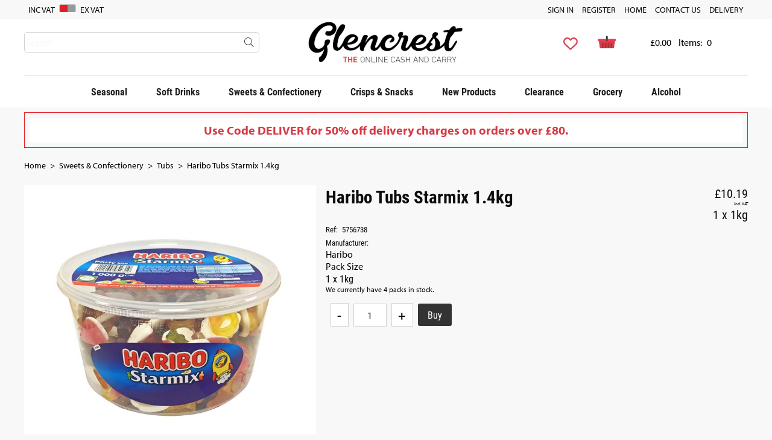

--- FILE ---
content_type: text/html; charset=utf-8
request_url: https://www.glencrest.co.uk/buy/haribo-tubs-starmix-1-4kg_3686.htm
body_size: 11655
content:

<!DOCTYPE html>
<html id="htmlElement" lang="en">
<head id="Head1"><title>
	Haribo Tubs Starmix 1.4kg
</title><!--Google Consent Mode--><script>
window.dataLayer = window.dataLayer || [];
function gtag() { dataLayer.push(arguments); }
gtag("consent", "default", 
{        ad_storage: "denied", 
        ad_user_data: "denied", 
        ad_personalization: "denied", 
        analytics_storage: "denied", 
        functionality_storage: "denied", 
        personalization_storage: "denied", 
        security_storage: "granted", 
        wait_for_update: 2000,
    });
gtag('js', new Date());

</script><!--Start cookieyes banner--><script src="https://cdn-cookieyes.com/client_data/598c8e3cad2597f9b0af9d29/script.js"></script><link rel="stylesheet" href="https://use.typekit.net/diq2cwk.css"><script type="application/ld+json">{"@context" : "https://schema.org","@type" : "Organization","url" : "https://www.glencrest.co.uk","name" : "Glencrest","contactPoint" : [{"@type" : "ContactPoint","telephone" : "+44 141 579 0007","contactType" : "customer service"},{"@type" : "ContactPoint","telephone" : "+44 141 579 0007 option 1","contactType" : "sales"}]}</script><link rel="shortcut icon" type="image/x-icon" href="https://s3-eu-west-1.amazonaws.com/glencrest/5177344/i/sys/favicon.png?_t=191299839" />
<!-- Share_This -->
<meta name="facebook-domain-verification" content="1gi6mp1sygrh8qkqu3e70ajxfzry0k" />
<meta name="p:domain_verify" content="d631d4a97b0af266fdf8beb26ab5ff76"/>

<!-- TrustBox script -->
<script type="text/javascript" src="//widget.trustpilot.com/bootstrap/v5/tp.widget.bootstrap.min.js" async></script>
<!-- End TrustBox script -->


<!-- Facebook Pixel Code -->
<script>
  !function(f,b,e,v,n,t,s)
  {if(f.fbq)return;n=f.fbq=function(){n.callMethod?
  n.callMethod.apply(n,arguments):n.queue.push(arguments)};
  if(!f._fbq)f._fbq=n;n.push=n;n.loaded=!0;n.version='2.0';
  n.queue=[];t=b.createElement(e);t.async=!0;
  t.src=v;s=b.getElementsByTagName(e)[0];
  s.parentNode.insertBefore(t,s)}(window, document,'script',
  'https://connect.facebook.net/en_US/fbevents.js');
  fbq('init', '440533739750249');
  fbq('track', 'PageView');
</script>
<noscript><img height="1" width="1" style="display:none"
  src="https://www.facebook.com/tr?id=440533739750249&ev=PageView&noscript=1"
/></noscript>
<!-- End Facebook Pixel Code -->
<!-- Global site tag (gtag.js) - Google Ads: 980998706 --> <script async src="https://www.googletagmanager.com/gtag/js?id=AW-980998706"></script> <script>
 window.dataLayer = window.dataLayer || []; function gtag(){dataLayer.push(arguments);} gtag('js', new Date()); gtag('config', 'AW-980998706'); </script>


<script type="text/javascript"> (function(c,l,a,r,i,t,y){ c[a]=c[a]||function(){(c[a].q=c[a].q||[]).push(arguments)}; t=l.createElement(r);t.async=1;t.src="https://www.clarity.ms/tag/"+i; y=l.getElementsByTagName(r)[0];y.parentNode.insertBefore(t,y); })(window, document, "clarity", "script", "ccfnnpg602"); </script>

<meta name="google-site-verification" content="pokx2OXvQ8scBlXL3oCVZOl0dhU_W83iOrF8wvlcPPc" />
<!-- Drip -->
 
<script type="text/javascript">
 
  var _dcq = _dcq || [];
 
  var _dcs = _dcs || {};
 
  _dcs.account = '1538244';
 
 
 
  (function() {
 
    var dc = document.createElement('script');
 
    dc.type = 'text/javascript'; dc.async = true;
 
    dc.src = '//tag.getdrip.com/1538244.js';
 
    var s = document.getElementsByTagName('script')[0];
 
    s.parentNode.insertBefore(dc, s);
 
  })();
 
</script>
 
<!-- end Drip -->
<link rel="preload" as="image" href="https://s3-eu-west-1.amazonaws.com/glencrest/i/pmi/5756738_main.jpg?_t=255225753" /><link rel="canonical" href="https://www.glencrest.co.uk/buy/haribo-tubs-starmix-1-4kg_3686.htm" /><meta http-equiv="Content-type" content="text/html;charset=UTF-8" /><meta name="apple-mobile-web-app-capable" content="yes" /><meta name="apple-mobile-web-app-status-bar-style" content="black" /><meta property="og:site_name" content="Glencrest" /><meta name="viewport" content="width=device-width" /><meta property="og:title" content="Haribo Tubs Starmix 1.4kg" /><meta property="og:type" content="product" /><meta property="og:price:currency" content="GBP" /><meta property="og:price:amount" content="10.19" /><meta property="og:url" content="https://www.glencrest.co.uk/buy/haribo-tubs-starmix-1-4kg_3686.htm" /><meta property="og:image" content="https://s3-eu-west-1.amazonaws.com/glencrest/i/plt/5756738_main.jpg?_t=255225753" /><meta property="og:brand" content="HARIBO" /><meta property="og:availability" content="in stock" /><meta property="product:condition" content="new" /><meta property="product:retailer_item_id" content="5756738" /><meta property="twitter:card" content="summary" /><meta name="robots" content="index,follow,archive" /><link type="text/css" rel="stylesheet" href="/bundle.css?pn=bundle&amp;index=1&amp;tag=2521912579D&amp;sid=5177344" /><link type="text/css" rel="stylesheet" href="https://use.typekit.net/diq2cwk.css" /><link type="text/css" rel="stylesheet" href="https://use.fontawesome.com/releases/v5.4.1/css/all.css" /><link type="text/css" rel="stylesheet" href="/bundle.css?pn=bundle&amp;index=5&amp;tag=2521912579D&amp;sid=5177344" /><script src="/js/jquery/t_251215132446/jquery-1.10.2.min.js"></script><script src="/js/jquery/t_251215132446/jquery-migrate-1.4.1.min.js"></script><script src="/js/jquery/t_251215132446/jquery-ui-1.9.2.min.js"></script><script src="/js/primarybundle.js?_t=225122421655D&amp;sid=5177344"></script><script src="/js/jquery/filter_search/t_251215132446/jfilter_menu_builder_type_4.js"></script><script type="text/javascript">var displayedProductId = -1578401759; var displayedProductRef = '5756738';</script><script src="/js/jquery/cloud_zoom/t_251215132446/cloud-zoom.1.0.2.js"></script><script src="/js/jquery/t_251215132446/jquery.pnotify.js"></script><script src="/js/jquery/t_251215132446/jquery.tipsy.js"></script><script src="/js/jquery/t_251215132446/etail.article.popup.loader.js"></script><script src="/js/t_251215132446/jquery_etail_modal.js"></script><!--Global site tag(gtag.js) - Google Analytics GA4--><script async="async" src="https://www.googletagmanager.com/gtag/js?id=G-83G9GJZ5MP"></script><script>
window.dataLayer = window.dataLayer || [];
function gtag() { dataLayer.push(arguments); }
gtag('js', new Date());

gtag('config', 'G-83G9GJZ5MP');

</script></head>
<body id="body" onload="DisplayFormValues();" class="nonmem vatex isnonmob" itemscope="" itemtype="https://schema.org/WebPage">
    <div id="cont">
	<div id="ptf">
		<div class="ext">
			<div class="vatsw">
				<form method="GET" id="vatswitch"><div>
					<label for="vat_yes">Inc VAT</label><input type="radio" id="vat_yes" name="vat" value="vat_yes" checked="checked"></input>
				</div><div>
					<label for="vat_no">Ex VAT</label><input type="radio" id="vat_no" name="vat" value="vat_no" onclick="document.location.href = (document.location.href.replace(&#39;vat=vat_yes&#39;, &#39;&#39;).replace(&#39;vat=vat_no&#39;, &#39;&#39;) + (document.location.href.indexOf(&#39;?&#39;) == -1 ? &#39;?&#39; : &#39;&amp;&#39;) + &#39;vat=vat_no&#39;).replace(&#39;&amp;&amp;&#39;, &#39;&amp;&#39;)"></input>
				</div></form>
			</div><div class="info" id="p34504705">
				<div class="bt">

				</div><div class="bc">
					<ul><li class="lnk home"><a href="https://www.glencrest.co.uk/" title="Home" class="lnk">Home</a></li><li><a href="https://www.glencrest.co.uk/index/contact-us_20.htm" title="Contact Us" class="lnk">Contact Us</a></li><li><a href="https://www.glencrest.co.uk/index/delivery_19.htm" title="Delivery" class="lnk">Delivery</a></li></ul>
				</div><div class="bb">

				</div>
			</div><div class="info" id="p42958854">
				<div class="bt">

				</div><div class="bc">
					<ul><li class="lnk sin"><a href="/signin.aspx" title="Sign in" class="lnk">Sign in</a></li><li class="lnk reg"><a href="/register.aspx" title="User Sign in &amp; Registration" class="lnk">Register</a></li></ul>
				</div><div class="bb">

				</div>
			</div>
		</div>
	</div><div id="site" class="buy">
		<!--Top panel 1--><div id="pt">
			<div class="ext">
				<div class="search" id="p34504707">
					<div class="bt">

					</div><div class="bc">
						<!--start search form--><form method="get" action="https://www.glencrest.co.uk/shop/search.htm"><input name="kw" id="searchbox" size="24" placeholder="Search" class="inputtext" /><input type="hidden" name="st" value="k" /><input type="image" src="https://s3-eu-west-1.amazonaws.com/glencrest/5177344/i/btn/search.png?_t=2124223323" title="Search" id="search" class="submit" name="search" value="Search" onclick="var that=this;window.setTimeout(function (){that.disabled=true; window.setTimeout(function() {that.disabled=false;},500);},0);return true;" /></form><!--end search form-->
					</div><div class="bb">

					</div>
				</div><div class="pbnr ps" id="p34242562">
					<div class="bt">

					</div><div class="bc">
						<div class="bnr" id="b20454">
							<a href="https://www.glencrest.co.uk/"><img title="Glencrest THE online cash and carry" width="264" height="72" id="i20454" src="https://s3-eu-west-1.amazonaws.com/glencrest/i/bnr/logo.png?_t=212911536" alt="Glencrest THE online cash and carry" /></a>
						</div>
					</div><div class="bb">

					</div>
				</div><div class="bskt hvrtrgr" id="p34504709">
					<div class="bt">

					</div><div class="bc">
						<div id="mybskt">
							<p id="bsktitems">0<span style="float: left;">Items: </span></p><p id="bsktvalue" class="value">£0.00<span style="float: left;">Total: </span></p>
						</div>
					</div><div class="bb">

					</div>
				</div><div class="dept" id="p42958848">
	<div class="bt">

	</div><div class="bc">
		<ul id="jnav"><li id="m212" class="nav"><div class="navleft">

		</div><a href="https://www.glencrest.co.uk/dept/seasonal_d01212.htm">Seasonal</a><ul class="snav"><li><a href="https://www.glencrest.co.uk/dept/easter_d01288.htm" class="deptLink" title="Easter">Easter</a></li><li><a href="https://www.glencrest.co.uk/dept/christmas_d01289.htm" class="deptLink" title="Christmas">Christmas</a></li><li><a href="https://www.glencrest.co.uk/dept/scottish-products_d01295.htm" class="deptLink" title="Scottish Products">Scottish Products</a></li><li><a href="https://www.glencrest.co.uk/dept/irish-products_d01291.htm" class="deptLink" title="Irish Products">Irish Products</a></li><li><a href="https://www.glencrest.co.uk/dept/special-occasions_d01287.htm" class="deptLink" title="Special Occasions">Special Occasions</a></li><li><a href="https://www.glencrest.co.uk/dept/mothers-day_d01290.htm" class="deptLink" title="Mothers Day">Mothers Day</a></li><li><a href="https://www.glencrest.co.uk/dept/halloween_d01294.htm" class="deptLink" title="Halloween">Halloween</a></li><li><a href="https://www.glencrest.co.uk/dept/black-friday-deals_d01296.htm" class="deptLink" title="Black Friday Deals">Black Friday Deals</a></li><li><a href="https://www.glencrest.co.uk/dept/valentines-day_d01297.htm" class="deptLink" title="Valentines Day">Valentines Day</a></li><li><a href="https://www.glencrest.co.uk/dept/hampers-gifts_d01299.htm" class="deptLink" title="Hampers &amp; Gifts">Hampers &amp; Gifts</a></li></ul><div class="navright">

		</div></li><li id="m2" class="nav"><div class="navleft">

		</div><a href="https://www.glencrest.co.uk/dept/soft-drinks_d012.htm">Soft Drinks</a><ul class="snav"><li><a href="https://www.glencrest.co.uk/dept/bottles_d0121.htm" class="deptIcon"><img title="Bottles" class="icon" loading="lazy" fetchpriority="low" src="https://s3-eu-west-1.amazonaws.com/glencrest/5177344/i/dli/untitled-3.jpg?_t=2111915552" alt="Bottles" /></a><a href="https://www.glencrest.co.uk/dept/bottles_d0121.htm" class="deptLink" title="Bottles">Bottles</a></li><li><a href="https://www.glencrest.co.uk/dept/cans_d0119.htm" class="deptIcon"><img title="Cans" class="icon" loading="lazy" fetchpriority="low" src="https://s3-eu-west-1.amazonaws.com/glencrest/5177344/i/dli/cans.jpg?_t=2111915619" alt="Cans" /></a><a href="https://www.glencrest.co.uk/dept/cans_d0119.htm" class="deptLink" title="Cans">Cans</a></li><li><a href="https://www.glencrest.co.uk/dept/energy-drinks_d0123.htm" class="deptIcon"><img title="Energy Drinks" class="icon" loading="lazy" fetchpriority="low" src="https://s3-eu-west-1.amazonaws.com/glencrest/5177344/i/dli/energy.jpg?_t=21119151415" alt="Energy Drinks" /></a><a href="https://www.glencrest.co.uk/dept/energy-drinks_d0123.htm" class="deptLink" title="Energy Drinks">Energy Drinks</a></li><li><a href="https://www.glencrest.co.uk/dept/cartons-pouches_d0129.htm" class="deptIcon"><img title="Cartons &amp; Pouches" class="icon" loading="lazy" fetchpriority="low" src="https://s3-eu-west-1.amazonaws.com/glencrest/5177344/i/dli/cartons.jpg?_t=2121151432" alt="Cartons &amp; Pouches" /></a><a href="https://www.glencrest.co.uk/dept/cartons-pouches_d0129.htm" class="deptLink" title="Cartons &amp; Pouches">Cartons &amp; Pouches</a></li><li><a href="https://www.glencrest.co.uk/dept/water_d0135.htm" class="deptIcon"><img title="Water" class="icon" loading="lazy" fetchpriority="low" src="https://s3-eu-west-1.amazonaws.com/glencrest/5177344/i/dli/water.jpg?_t=2121151459" alt="Water" /></a><a href="https://www.glencrest.co.uk/dept/water_d0135.htm" class="deptLink" title="Water">Water</a></li><li><a href="https://www.glencrest.co.uk/dept/glass-bottles_d0136.htm" class="deptIcon"><img title="Glass Bottles" class="icon" loading="lazy" fetchpriority="low" src="https://s3-eu-west-1.amazonaws.com/glencrest/5177344/i/dli/glass_bottles.jpg?_t=2121151533" alt="Glass Bottles" /></a><a href="https://www.glencrest.co.uk/dept/glass-bottles_d0136.htm" class="deptLink" title="Glass Bottles">Glass Bottles</a></li><li><a href="https://www.glencrest.co.uk/dept/american-drinks_d01274.htm" class="deptIcon"><img title="American Drinks" class="icon" loading="lazy" fetchpriority="low" src="https://s3-eu-west-1.amazonaws.com/glencrest/5177344/i/dli/37.jpg?_t=2132134535" alt="American Drinks" /></a><a href="https://www.glencrest.co.uk/dept/american-drinks_d01274.htm" class="deptLink" title="American Drinks">American Drinks</a></li><li><a href="https://www.glencrest.co.uk/dept/european-drinks_d01276.htm" class="deptIcon"><img title="European Drinks" class="icon" loading="lazy" fetchpriority="low" src="https://s3-eu-west-1.amazonaws.com/glencrest/5177344/i/dli/38.jpg?_t=2132134612" alt="European Drinks" /></a><a href="https://www.glencrest.co.uk/dept/european-drinks_d01276.htm" class="deptLink" title="European Drinks">European Drinks</a></li><li><a href="https://www.glencrest.co.uk/dept/world-drinks_d01277.htm" class="deptIcon"><img title="World Drinks" class="icon" loading="lazy" fetchpriority="low" src="https://s3-eu-west-1.amazonaws.com/glencrest/5177344/i/dli/39.jpg?_t=2132134651" alt="World Drinks" /></a><a href="https://www.glencrest.co.uk/dept/world-drinks_d01277.htm" class="deptLink" title="World Drinks">World Drinks</a></li><li><a href="https://www.glencrest.co.uk/dept/iced-coffees_d01293.htm" class="deptLink" title="Iced Coffees">Iced Coffees</a></li></ul><div class="navright">

		</div></li><li id="m3" class="nav"><div class="navleft">

		</div><a href="https://www.glencrest.co.uk/dept/sweets-confectionery_d013.htm">Sweets & Confectionery</a><ul class="snav"><li><a href="https://www.glencrest.co.uk/dept/chocolate_d0170.htm" class="deptIcon"><img title="Chocolate" class="icon" loading="lazy" fetchpriority="low" src="https://s3-eu-west-1.amazonaws.com/glencrest/5177344/i/dli/chocolate.jpg?_t=212115168" alt="Chocolate" /></a><a href="https://www.glencrest.co.uk/dept/chocolate_d0170.htm" class="deptLink" title="Chocolate">Chocolate</a></li><li><a href="https://www.glencrest.co.uk/dept/sweets_d0176.htm" class="deptIcon"><img title="Sweets" class="icon" loading="lazy" fetchpriority="low" src="https://s3-eu-west-1.amazonaws.com/glencrest/5177344/i/dli/sweets.jpg?_t=2121151649" alt="Sweets" /></a><a href="https://www.glencrest.co.uk/dept/sweets_d0176.htm" class="deptLink" title="Sweets">Sweets</a></li><li><a href="https://www.glencrest.co.uk/dept/chewing-gum_d0179.htm" class="deptIcon"><img title="Chewing Gum" class="icon" loading="lazy" fetchpriority="low" src="https://s3-eu-west-1.amazonaws.com/glencrest/5177344/i/dli/chewing_gum.jpg?_t=2124164831" alt="Chewing Gum" /></a><a href="https://www.glencrest.co.uk/dept/chewing-gum_d0179.htm" class="deptLink" title="Chewing Gum">Chewing Gum</a></li><li><a href="https://www.glencrest.co.uk/dept/health-fitness_d0180.htm" class="deptIcon"><img title="Health &amp; Fitness" class="icon" loading="lazy" fetchpriority="low" src="https://s3-eu-west-1.amazonaws.com/glencrest/5177344/i/dli/health_protein.jpg?_t=2121155434" alt="Health &amp; Fitness" /></a><a href="https://www.glencrest.co.uk/dept/health-fitness_d0180.htm" class="deptLink" title="Health &amp; Fitness">Health &amp; Fitness</a></li><li><a href="https://www.glencrest.co.uk/dept/bags-price-marked_d0181.htm" class="deptIcon"><img title="Bags Price Marked" class="icon" loading="lazy" fetchpriority="low" src="https://s3-eu-west-1.amazonaws.com/glencrest/5177344/i/dli/1_bags_image.jpg?_t=212416485" alt="Bags Price Marked" /></a><a href="https://www.glencrest.co.uk/dept/bags-price-marked_d0181.htm" class="deptLink" title="Bags Price Marked">Bags Price Marked</a></li><li><a href="https://www.glencrest.co.uk/dept/pouches-bags_d0182.htm" class="deptIcon"><img title="Pouches &amp; Bags" class="icon" loading="lazy" fetchpriority="low" src="https://s3-eu-west-1.amazonaws.com/glencrest/5177344/i/dli/pouches_image.jpg?_t=212416492" alt="Pouches &amp; Bags" /></a><a href="https://www.glencrest.co.uk/dept/pouches-bags_d0182.htm" class="deptLink" title="Pouches &amp; Bags">Pouches &amp; Bags</a></li><li><a href="https://www.glencrest.co.uk/dept/tubs_d0184.htm" class="deptIcon"><img title="Tubs" class="icon" loading="lazy" fetchpriority="low" src="https://s3-eu-west-1.amazonaws.com/glencrest/5177344/i/dli/sweet_tubs.jpg?_t=2121155656" alt="Tubs" /></a><a href="https://www.glencrest.co.uk/dept/tubs_d0184.htm" class="deptLink" title="Tubs">Tubs</a></li><li><a href="https://www.glencrest.co.uk/dept/pick-n-mix_d01285.htm" class="deptLink" title="Pick n Mix">Pick n Mix</a></li><li><a href="https://www.glencrest.co.uk/dept/american-confectionery_d01275.htm" class="deptIcon"><img title="American Confectionery" class="icon" loading="lazy" fetchpriority="low" src="https://s3-eu-west-1.amazonaws.com/glencrest/5177344/i/dli/american_sweets.jpg?_t=2129134227" alt="American Confectionery" /></a><a href="https://www.glencrest.co.uk/dept/american-confectionery_d01275.htm" class="deptLink" title="American Confectionery">American Confectionery</a></li></ul><div class="navright">

		</div></li><li id="m7" class="nav"><div class="navleft">

		</div><a href="https://www.glencrest.co.uk/dept/crisps-snacks_d017.htm">Crisps & Snacks</a><ul class="snav"><li><a href="https://www.glencrest.co.uk/dept/crisps_d0154.htm" class="deptIcon"><img title="Crisps" class="icon" loading="lazy" fetchpriority="low" src="https://s3-eu-west-1.amazonaws.com/glencrest/5177344/i/dli/crisps.jpg?_t=2121172323" alt="Crisps" /></a><a href="https://www.glencrest.co.uk/dept/crisps_d0154.htm" class="deptLink" title="Crisps">Crisps</a></li><li><a href="https://www.glencrest.co.uk/dept/snacks_d0161.htm" class="deptIcon"><img title="Snacks" class="icon" loading="lazy" fetchpriority="low" src="https://s3-eu-west-1.amazonaws.com/glencrest/5177344/i/dli/copy_of_untitled.jpg?_t=21211142326" alt="Snacks" /></a><a href="https://www.glencrest.co.uk/dept/snacks_d0161.htm" class="deptLink" title="Snacks">Snacks</a></li><li><a href="https://www.glencrest.co.uk/dept/sharing-bags_d0167.htm" class="deptIcon"><img title="Sharing Bags" class="icon" loading="lazy" fetchpriority="low" src="https://s3-eu-west-1.amazonaws.com/glencrest/5177344/i/dli/28.jpg?_t=21211142719" alt="Sharing Bags" /></a><a href="https://www.glencrest.co.uk/dept/sharing-bags_d0167.htm" class="deptLink" title="Sharing Bags">Sharing Bags</a></li><li><a href="https://www.glencrest.co.uk/dept/variety-boxes_d01300.htm" class="deptLink" title="Variety Boxes">Variety Boxes</a></li></ul><div class="navright">

		</div></li><li id="m286" class="nav"><div class="navleft">

		</div><a href="https://www.glencrest.co.uk/dept/new-products_d01286.htm">New Products</a><div class="navright">

		</div></li><li id="m91" class="nav"><div class="navleft">

		</div><a href="https://www.glencrest.co.uk/dept/clearance_d0191.htm">Clearance</a><ul class="snav"><li><a href="https://www.glencrest.co.uk/dept/clearance-use-code-clear25-25-off_d01211.htm" class="deptIcon"><img title="Clearance" class="icon" loading="lazy" fetchpriority="low" src="https://s3-eu-west-1.amazonaws.com/glencrest/5177344/i/dli/32.jpg?_t=2121114383" alt="Clearance" /></a><a href="https://www.glencrest.co.uk/dept/clearance-use-code-clear25-25-off_d01211.htm" class="deptLink" title="Clearance">Clearance Use Code CLEAR25 25% Off</a></li><li><a href="https://www.glencrest.co.uk/dept/big-brand-sunglasses_d01213.htm" class="deptIcon"><img title="Big Brand Sunglasses" class="icon" loading="lazy" fetchpriority="low" src="https://s3-eu-west-1.amazonaws.com/glencrest/5177344/i/dli/30.jpg?_t=2121114427" alt="Big Brand Sunglasses" /></a><a href="https://www.glencrest.co.uk/dept/big-brand-sunglasses_d01213.htm" class="deptLink" title="Big Brand Sunglasses">Big Brand Sunglasses</a></li><li><a href="https://www.glencrest.co.uk/dept/gluten-free_d01278.htm" class="deptLink" title="Gluten Free">Gluten Free</a></li><li><a href="https://www.glencrest.co.uk/dept/vegan_d01279.htm" class="deptLink" title="Vegan">Vegan</a></li><li><a href="https://www.glencrest.co.uk/dept/vegetarian_d01280.htm" class="deptLink" title="Vegetarian">Vegetarian</a></li><li><a href="https://www.glencrest.co.uk/dept/halal_d01281.htm" class="deptLink" title="Halal">Halal</a></li><li><a href="https://www.glencrest.co.uk/dept/fashion_d01220.htm" class="deptLink" title="Fashion">Fashion</a></li></ul><div class="navright">

		</div></li><li id="m9" class="nav"><div class="navleft">

		</div><a href="https://www.glencrest.co.uk/dept/grocery_d019.htm">Grocery</a><ul class="snav"><li><a href="https://www.glencrest.co.uk/dept/food-cupboard_d0152.htm" class="deptIcon"><img title="Food Cupboard" class="icon" loading="lazy" fetchpriority="low" src="https://s3-eu-west-1.amazonaws.com/glencrest/5177344/i/dli/food_cupboard.jpg?_t=2121172139" alt="Food Cupboard" /></a><a href="https://www.glencrest.co.uk/dept/food-cupboard_d0152.htm" class="deptLink" title="Food Cupboard">Food Cupboard</a></li><li><a href="https://www.glencrest.co.uk/dept/health-beauty_d01205.htm" class="deptIcon"><img title="Health &amp; Beauty" class="icon" loading="lazy" fetchpriority="low" src="https://s3-eu-west-1.amazonaws.com/glencrest/5177344/i/dli/health_and_beauty.jpg?_t=2121172114" alt="Health &amp; Beauty" /></a><a href="https://www.glencrest.co.uk/dept/health-beauty_d01205.htm" class="deptLink" title="Health &amp; Beauty">Health &amp; Beauty</a></li><li><a href="https://www.glencrest.co.uk/dept/household_d01206.htm" class="deptIcon"><img title="Household" class="icon" loading="lazy" fetchpriority="low" src="https://s3-eu-west-1.amazonaws.com/glencrest/5177344/i/dli/household.jpg?_t=212117225" alt="Household" /></a><a href="https://www.glencrest.co.uk/dept/household_d01206.htm" class="deptLink" title="Household">Household</a></li><li><a href="https://www.glencrest.co.uk/dept/biscuits-cakes_d018.htm" class="deptIcon"><img title="Biscuits &amp; Cakes" class="icon" loading="lazy" fetchpriority="low" src="https://s3-eu-west-1.amazonaws.com/glencrest/5177344/i/dli/biscuits_and_cakes.jpg?_t=212416485" alt="Biscuits &amp; Cakes" /></a><a href="https://www.glencrest.co.uk/dept/biscuits-cakes_d018.htm" class="deptLink" title="Biscuits &amp; Cakes">Biscuits &amp; Cakes</a></li><li><a href="https://www.glencrest.co.uk/dept/packaging-stationery_d016.htm" class="deptIcon"><img title="Packaging &amp; Stationery" class="icon" loading="lazy" fetchpriority="low" src="https://s3-eu-west-1.amazonaws.com/glencrest/5177344/i/dli/packaging_and_stationary.jpg?_t=2121172231" alt="Packaging &amp; Stationery" /></a><a href="https://www.glencrest.co.uk/dept/packaging-stationery_d016.htm" class="deptLink" title="Packaging &amp; Stationery">Packaging &amp; Stationery</a></li><li><a href="https://www.glencrest.co.uk/dept/pet-food_d01298.htm" class="deptLink" title="Pet Food">Pet Food</a></li></ul><div class="navright">

		</div></li><li id="m4" class="nav"><div class="navleft">

		</div><a href="https://www.glencrest.co.uk/dept/alcohol_d014.htm">Alcohol</a><ul class="snav"><li><a href="https://www.glencrest.co.uk/dept/beers-ciders_d0143.htm" class="deptIcon"><img title="Beers &amp; Ciders" class="icon" loading="lazy" fetchpriority="low" src="https://s3-eu-west-1.amazonaws.com/glencrest/5177344/i/dli/beer_cider.jpg?_t=2121151834" alt="Beers &amp; Ciders" /></a><a href="https://www.glencrest.co.uk/dept/beers-ciders_d0143.htm" class="deptLink" title="Beers &amp; Ciders">Beers &amp; Ciders</a></li><li><a href="https://www.glencrest.co.uk/dept/wines_d0144.htm" class="deptIcon"><img title="Wine" class="icon" loading="lazy" fetchpriority="low" src="https://s3-eu-west-1.amazonaws.com/glencrest/5177344/i/dli/wine.jpg?_t=2121151858" alt="Wine" /></a><a href="https://www.glencrest.co.uk/dept/wines_d0144.htm" class="deptLink" title="Wine">Wines</a></li><li><a href="https://www.glencrest.co.uk/dept/spirits-liquers_d01100.htm" class="deptIcon"><img title="Spirits &amp; Liquers" class="icon" loading="lazy" fetchpriority="low" src="https://s3-eu-west-1.amazonaws.com/glencrest/5177344/i/dli/spirits.jpg?_t=2121151925" alt="Spirits &amp; Liquers" /></a><a href="https://www.glencrest.co.uk/dept/spirits-liquers_d01100.htm" class="deptLink" title="Spirits &amp; Liquers">Spirits &amp; Liquers</a></li><li><a href="https://www.glencrest.co.uk/dept/malt-whisky_d01101.htm" class="deptIcon"><img title="Malt Whisky" class="icon" loading="lazy" fetchpriority="low" src="https://s3-eu-west-1.amazonaws.com/glencrest/5177344/i/dli/whiskey.jpg?_t=2121151954" alt="Malt Whisky" /></a><a href="https://www.glencrest.co.uk/dept/malt-whisky_d01101.htm" class="deptLink" title="Malt Whisky">Malt Whisky</a></li></ul><div class="navright">

		</div></li></ul>
	</div><div class="bb">

	</div>
</div><div class="info" id="p52330496">
					<div class="bt">

					</div><div class="bc">
						<ul><li class="icon lnk wish"><a class="img" rel="nofollow" title="Save for later"><img width="63" height="63" src="https://s3-eu-west-1.amazonaws.com/glencrest/5177344/i/btn/saveforlater.png?_t=2521911" alt="Save for later" /></a><a title="Save for later" rel="nofollow" class="lnk">Save for later</a></li></ul>
					</div><div class="bb">

					</div>
				</div>
			</div>
		</div><!--Center Panel--><div id="pc">
			<div class="bt">

			</div><div class="bc">
				<div class="art topMessage" id="a110100480">
	<div class="artp">
		<p style="text-align: center;"><span style="color: #d83945;"><span style="font-size: 20px;"><strong>Use Code DELIVER for 50% off delivery charges on orders over £80.</strong></span></span></p>
	</div>
</div><div class="bdcb">
					<div class="bt">

					</div><div class="bc">
						<ul class="crumb" itemscope="" itemtype="https://schema.org/BreadcrumbList"><li><a href="https://www.glencrest.co.uk/" title="Glencrest is a Drinks and Confectionery wholesaler based in Scotland.">Home</a></li><li itemprop="itemListElement" itemscope itemtype="https://schema.org/ListItem"><a href="https://www.glencrest.co.uk/dept/sweets-confectionery_d013.htm" itemprop="item" title="Sweets"><span itemprop="name">Sweets &amp; Confectionery</span></a><meta itemprop="position" content="1"></meta></li><li itemprop="itemListElement" itemscope itemtype="https://schema.org/ListItem"><a href="https://www.glencrest.co.uk/dept/tubs_d0184.htm" itemprop="item" title="Tubs"><span itemprop="name">Tubs</span></a><meta itemprop="position" content="2"></meta></li><li itemprop="itemListElement" itemscope itemtype="https://schema.org/ListItem"><a href="https://www.glencrest.co.uk/buy/haribo-tubs-starmix-1-4kg_3686.htm" itemprop="item" title="Haribo Tubs Starmix 1.4kg"><h1><span itemprop="name">Haribo Tubs Starmix 1.4kg</span></h1></a><meta itemprop="position" content="3"></meta></li></ul>
					</div><div class="bb">

					</div>
				</div>
			</div><div class="bb">

			</div>
		</div><!--Middle panel--><div id="pmid" class="page_buy">
			<div class="pmfull" id="fs">

			</div><!--Main panel--><div class="pmfull" id="pm">
				<div class="bt">

				</div><div class="bc">
					<!--Product '-1578401759'--><div id="pi">
						<div class="main" itemscope itemtype="https://schema.org/Product">
							<div itemprop="offers" itemscope itemtype="https://schema.org/Offer">
								<meta itemprop="priceCurrency" content="GBP" /><meta itemprop="price" content="10.19" /><meta itemprop="image" href="https://s3-eu-west-1.amazonaws.com/glencrest/i/pmi/5756738_main.jpg?_t=255225753" /><meta itemprop="availability" content="https://schema.org/InStock" /><meta itemprop="itemCondition" content="https://schema.org/NewCondition" /><meta itemprop="url" content="https://www.glencrest.co.uk/buy/haribo-tubs-starmix-1-4kg_3686.htm" />
							</div><meta itemprop="sku" content="5756738" /><meta itemprop="category" content="Sweets &amp; Confectionery > Tubs" /><div class="bt mtr">

							</div><div class="bc mcr">
								<div class="left">
									<div class="bt">

									</div><div class="bc">
										<div class="piimg">
											<a href="https://s3-eu-west-1.amazonaws.com/glencrest/i/pzi/5756738_main.jpg?_t=255225752" class="cloud-zoom" data-starturl="https://s3-eu-west-1.amazonaws.com/glencrest/i/pzi/5756738_main.jpg?_t=255225752" title="Haribo Tubs Starmix 1.4kg" rel="adjustX: 8, adjustY:0 ,position:&#39;inside&#39;,showTitle:true"><img id="imyimage" itemprop="image" data-starturl="https://s3-eu-west-1.amazonaws.com/glencrest/i/pmi/5756738_main.jpg?_t=255225753&amp;w=640&amp;h=640&amp;format=webp" width="640" height="640" src="https://s3-eu-west-1.amazonaws.com/glencrest/i/pmi/5756738_main.jpg?_t=255225753&amp;w=640&amp;h=640&amp;format=webp" alt="Haribo Tubs Starmix 1.4kg" /></a><p>Place your mouse over this image</p>
										</div><div id="sfl-1578401759" class="sfl" data-productid="-1578401759">
											<form class="asfl" id="asfl-1578401759" data-productid="-1578401759"><input type="image" src="https://s3-eu-west-1.amazonaws.com/glencrest/5177344/i/btn/saveforlater.png?_t=2521911" title="Save for later" id="asfl-1578401759" class="submit" name="asflsubmit" value="Save for later" onclick="var that=this;window.setTimeout(function (){that.disabled=true; window.setTimeout(function() {that.disabled=false;},500);},0);return true;" /></form>
										</div>
									</div><div class="bb">

									</div>
								</div><div class="right">
									<div class="bt">

									</div><div class="bc">
										<div class="pititle">
											<h2 itemprop="name">Haribo Tubs Starmix 1.4kg</h2>
										</div><div class="pricecomp">
											<div class="price">
												<label for="price1591069938">Retail price</label><h6 id="price1591069938">£10.19 <span>incl. VAT</span></h6>
											</div><div class="qty">
												<label for="qty1591069938">Pack Size</label><h6 id="qty1591069938">1 x 1kg</h6>
											</div>
										</div><div class="brandmanu clientref">
											<h5>Ref:</h5><h6>5756738</h6>
										</div><div class="brandmanu manu">
											<h5>Manufacturer:</h5><p itemprop="manufacturer">Haribo</p>
										</div><!--ProductInfoBuyPane--><div class="pibuy">
											<div class="bt">

											</div><div class="bc">
												<!--selling_Price--><div class="title">
													<h5>Price in GBP</h5>
												</div><div class="price">
													<label for="price569174431">Retail price</label><h6 id="price569174431">£10.19 <span>incl. VAT</span></h6>
												</div><div class="qty">
													<label for="qty569174431">Pack Size</label><h6 id="qty569174431">1 x 1kg</h6>
												</div><ul class="stock"><li class="in">We currently have 4 packs in stock.</li></ul><!--Show buy button--><!--Standard--><form id="buy_form" method="post" action="/buy/haribo-tubs-starmix-1-4kg_3686.htm"><div class="sacontainerpanel saprefix">

												</div><input type="hidden" name="skuid" id="skuid" value="-1575878607"></input><div class="sacontainerpanel sasuffix">

												</div><div class="attrqty">
													<div class="qtyinput">
														<label for="skuqty">Cases Required:</label><button id="skuqtysub">-</button><input autocomplete="off" min="1" value="1" maxlength="6" class="inputtext" id="skuqty" name="skuqty" size="3" max="4"></input><button id="skuqtyadd">+</button>
													</div><label id="selectResponse" style="display:none;"></label><input type="submit" title="Haribo Tubs Starmix 1.4kg" id="buy" class="submit " name="buy" value="Buy" onclick="CheckPageForSubmit(&#39;buy_form&#39;, &#39;buy_form&#39;); return false;" />
												</div></form>
											</div><div class="bb">

											</div>
										</div><div class="pidesc">
											<h2 itemprop="name">Haribo Tubs Starmix 1.4kg</h2>
										</div>
									</div><div class="bb">

									</div>
								</div><div class="bottom">
									<div class="bt">

									</div><div class="bc">
										
									</div><div class="bb">

									</div>
								</div>
							</div><div class="bb mbr">

							</div>
						</div>
					</div>
				</div><div class="bb">

				</div>
			</div><!--Main panel end-->
		</div><!--Middle Panel end--><!--Bottom panel 3--><div id="pb">
			<div class="ext">
				<div class="info" id="p34504713">
					<div class="bt">
						<h3>Product Categories</h3>
					</div><div class="bc">
						<ul><li><a href="https://www.glencrest.co.uk/dept/soft-drinks_d012.htm" title="Drinks" class="lnk">Soft Drinks</a></li><li class="pipe">|</li><li><a href="https://www.glencrest.co.uk/dept/alcohol_d014.htm" title="Alcohol" class="lnk">Alcohol</a></li><li class="pipe">|</li><li><a href="https://www.glencrest.co.uk/dept/packaging-stationery_d016.htm" title="Packaging &amp; Stationery" class="lnk">Packaging &amp; Stationery</a></li><li class="pipe">|</li><li><a href="https://www.glencrest.co.uk/dept/crisps-snacks_d017.htm" title="Crisps &amp; Snacks" class="lnk">Crisps &amp; Snacks</a></li><li class="pipe">|</li><li><a href="https://www.glencrest.co.uk/dept/sweets-confectionery_d013.htm" title="Sweets" class="lnk">Sweets &amp; Confectionery</a></li><li class="pipe">|</li><li><a href="https://www.glencrest.co.uk/dept/biscuits-cakes_d018.htm" title="Biscuits &amp; Cakes" class="lnk">Biscuits &amp; Cakes</a></li><li class="pipe">|</li><li><a href="https://www.glencrest.co.uk/dept/grocery_d019.htm" title="Grocery" class="lnk">Grocery</a></li></ul>
					</div><div class="bb">

					</div>
				</div><div class="info" id="p34504714">
					<div class="bt">
						<h3>About Us</h3>
					</div><div class="bc">
						<ul><li><a href="https://www.glencrest.co.uk/index/about-us_17.htm" title="About Us" class="lnk">About Us</a></li><li class="pipe">|</li><li><a href="https://www.glencrest.co.uk/index/delivery_19.htm" title="Delivery" class="lnk">Delivery</a></li><li class="pipe">|</li><li><a href="https://www.glencrest.co.uk/index/tailored-solutions_97.htm" title="Tailored Solutions" class="lnk">Tailored Solutions</a></li><li class="pipe">|</li><li><a href="https://www.glencrest.co.uk/index/van-sales_98.htm" title="Van Sales" class="lnk">Van Sales</a></li><li class="pipe">|</li><li class="lnk bskt"><a href="https://www.glencrest.co.uk/basket.aspx?pn=view-basket" title="Basket" class="lnk">My basket</a></li></ul>
					</div><div class="bb">

					</div>
				</div><div class="info" id="p42958849">
					<div class="bt">
						<h3>Legal Information</h3>
					</div><div class="bc">
						<ul><li><a href="https://www.glencrest.co.uk/index/privacy-policy_96.htm" title="Privacy Policy" class="lnk">Privacy Policy</a></li><li class="pipe">|</li><li><a href="https://www.glencrest.co.uk/index/terms-conditions_5.htm" title="Terms and Conditions" class="lnk">Terms and Conditions</a></li><li class="pipe">|</li><li><a href="https://www.glencrest.co.uk/index/returns-refunds_322.htm" title="Returns &amp; Refunds" class="lnk">Returns &amp; Refunds</a></li><li class="pipe">|</li><li><a href="https://www.glencrest.co.uk/index/cookie-information_6.htm" class="lnk">Cookie information</a></li></ul>
					</div><div class="bb">

					</div>
				</div><div class="art textImage" id="a110100482">
	<h2>Contact Us</h2><div class="artp">
		<p>Glencrest Limited, 150 Clydeholm Road, Glasgow G14 0QQ</p>

<ul>
<li><a href="tel:+441415790007" target="_blank"><i class="fas fa-phone"></i>0141 579 0007</a></li>

<li><a href="mailto:customerservices@glencrest.co.uk" target="_blank"><i class="far fa-envelope-open"></i> Get in Touch</a></li>
</ul>

<ul>
<li><a href="https://www.facebook.com/GlencrestCashnCarry/" alt="Find us on Facebook" title="Find us on Facebook" target="_blank"><i class="fab fa-facebook-f"></i></a></li>

<li><a href="https://www.instagram.com/glencrestcashandcarry/" alt="Follow us on Instagram" title="Follow us on Pintrest" target="_blank"><i class="fab fa-instagram"></i></a></li>

</ul>
	</div><div class="imgcont">
		<img title="Secured by Sagepay" width="51" height="32" id="i138641408" loading="lazy" fetchpriority="low" src="https://s3-eu-west-1.amazonaws.com/glencrest/i/art/sagepay.png?_t=21281421" alt="Secured by Sagepay" />
	</div><div class="imgcont">
		<img title="Pay by PayPal" width="51" height="32" id="i138674181" loading="lazy" fetchpriority="low" src="https://s3-eu-west-1.amazonaws.com/glencrest/i/art/paypal.png?_t=212911547" alt="Pay by PayPal" />
	</div><div class="imgcont">
		<img title="Mastercard Accepted" width="51" height="32" id="i138674182" loading="lazy" fetchpriority="low" src="https://s3-eu-west-1.amazonaws.com/glencrest/i/art/mastercard.png?_t=21291151" alt="Mastercard Accepted" />
	</div><div class="imgcont">
		<img title="VISA Accepted" width="51" height="32" id="i138674183" loading="lazy" fetchpriority="low" src="https://s3-eu-west-1.amazonaws.com/glencrest/i/art/visa.png?_t=2129115114" alt="VISA Accepted" />
	</div><div class="imgcont">
		<img title="Maestro Accepted" width="51" height="32" id="i138674184" loading="lazy" fetchpriority="low" src="https://s3-eu-west-1.amazonaws.com/glencrest/i/art/maestro.png?_t=2129115129" alt="Maestro Accepted" />
	</div>
</div>
			</div>
		</div><div class="hoverbskt" style="display:none;" id="hovercartcontents"><h3>My basket</h3><div class="lines"></div><h4 class="count">No of items: 0</h4><h4 class="total">Total: £0.00</h4><a href="https://www.glencrest.co.uk/basket.aspx" class="btn" title="Checkout">Checkout</a></div><!--SignInLevel: NoMember--><div id="hoverbsktadd" class="hoverbsktadd" style="display:none;">

		</div><div id="hoverbsktsampleadd" class="hoverbsktadd" style="display:none;">

		</div>
	</div><div id="pbf">
		<div class="ext">
			<div class="etailcopy">
	<p class="copy">&copy; <span itemprop="copyrightYear">2025</span> <span itemprop="copyrightHolder" itemtype="https://schema.org/Organization"><span itemprop="name">Glencrest</span></span></p><p class="etail"><a href="https://www.etailsystems.com" target="_blank" title="Etail Systems ecommerce solutions">Ecommerce solution</a> by <a href="https://www.etailsystems.com" target="_blank" title="www.etailsystems.com">Etail Systems</a></p>
</div>
		</div>
	</div>
</div><script async="async" src="/js/extrabundle.min.js?_t=225122421655D"></script><script>
try {
 gtag("event", "view_item", {
  currency: "GBP",
  value: 8.49,
  items: [
   {
    item_id: "5756738",
    item_name: "Haribo Tubs Starmix 1.4kg",
    affiliation: "Glencrest",
    currency: "GBP",
    discount: 0.00,
    index: 0,
    item_brand: "HARIBO",
    item_category: "Sweets & Confectionery - Tubs",
    price: 8.49,
    quantity: 1,
    google_business_vertical: 'retail'
   }

  ]
 });
} catch (tagException) { console.log(tagException); }
</script>
    
<!-- Share_This -->
<script src="//tags.affiliatefuture.com/7312.js"></script>

<script id="mcjs">!function(c,h,i,m,p){m=c.createElement(h),p=c.getElementsByTagName(h)[0],m.async=1,m.src=i,p.parentNode.insertBefore(m,p)}(document,"script","https://chimpstatic.com/mcjs-connected/js/users/0b06565c9a1de426a98679be6/33c696856d8342835d543aa63.js");</script>
<script>
/* filter panel open*/
function openNav() {
    document.querySelector('#pfoot').classList.remove('closed');
    document.querySelector('#pfoot').classList.add('open');
}

/* filter panel closed*/
function closeNav() {
    document.querySelector('#pfoot').classList.remove('open');
    document.querySelector('#pfoot').classList.add('closed');
}
</script>

<!-- Start of Sleeknote signup and lead generation tool - www.sleeknote.com -->
<script id="sleeknoteScript" type="text/javascript">
            (function () {
                        var sleeknoteScriptTag = document.createElement("script");
                        sleeknoteScriptTag.type = "text/javascript";
                        sleeknoteScriptTag.charset = "utf-8";
                        sleeknoteScriptTag.src = ("//sleeknotecustomerscripts.sleeknote.com/45687.js");
                        var s = document.getElementById("sleeknoteScript");
                        s.parentNode.insertBefore(sleeknoteScriptTag, s);
            })();
</script>
<!-- End of Sleeknote signup and lead generation tool - www.sleeknote.com -->
<!-- Hotjar Tracking Code for www.glencrest.co.uk  -->
<script>     
    (function(h,o,t,j,a,r){
         h.hj=h.hj||function(){(h.hj.q=h.hj.q||[]).push(arguments)};         h._hjSettings={hjid:2551844,hjsv:6};         a=o.getElementsByTagName('head')[0];         r=o.createElement('script');r.async=1;         r.src=t+h._hjSettings.hjid+j+h._hjSettings.hjsv;
         a.appendChild(r);     })(window,document,'https://static.hotjar.com/c/hotjar-','.js?sv='); </script>

</body>
</html>


--- FILE ---
content_type: text/css; charset=utf-8
request_url: https://www.glencrest.co.uk/bundle.css?pn=bundle&index=5&tag=2521912579D&sid=5177344
body_size: 26697
content:
/* ----------------------------------
Default Theme 
----------------------------------- */
div.pp_default .pp_top,
div.pp_default .pp_top .pp_middle,
div.pp_default .pp_top .pp_left,
div.pp_default .pp_top .pp_right,
div.pp_default .pp_bottom,
div.pp_default .pp_bottom .pp_left,
div.pp_default .pp_bottom .pp_middle,
div.pp_default .pp_bottom .pp_right { height: 13px; }

div.pp_default .pp_top .pp_left { background: url(/js/jquery/popupgallery_standard/images/prettyPhoto/default/sprite.png) -78px -93px no-repeat; } /* Top left corner */
div.pp_default .pp_top .pp_middle { background: url(/js/jquery/popupgallery_standard/images/prettyPhoto/default/sprite_x.png) top left repeat-x; } /* Top pattern/color */
div.pp_default .pp_top .pp_right { background: url(/js/jquery/popupgallery_standard/images/prettyPhoto/default/sprite.png) -112px -93px no-repeat; } /* Top right corner */

div.pp_default .pp_content .ppt { color: #f8f8f8; }
div.pp_default .pp_content_container .pp_left { background: url(/js/jquery/popupgallery_standard/images/prettyPhoto/default/sprite_y.png) -7px 0 repeat-y; padding-left: 13px; }
div.pp_default .pp_content_container .pp_right { background: url(/js/jquery/popupgallery_standard/images/prettyPhoto/default/sprite_y.png) top right repeat-y; padding-right: 13px; }
div.pp_default .pp_content { background-color: #fff; } /* Content background */
div.pp_default .pp_next:hover { background: url(/js/jquery/popupgallery_standard/images/prettyPhoto/default/sprite_next.png) center right  no-repeat; cursor: pointer; } /* Next button */
div.pp_default .pp_previous:hover { background: url(/js/jquery/popupgallery_standard/images/prettyPhoto/default/sprite_prev.png) center left no-repeat; cursor: pointer; } /* Previous button */
div.pp_default .pp_expand { background: url(/js/jquery/popupgallery_standard/images/prettyPhoto/default/sprite.png) 0 -29px no-repeat; cursor: pointer; width: 28px; height: 28px; } /* Expand button */
div.pp_default .pp_expand:hover { background: url(/js/jquery/popupgallery_standard/images/prettyPhoto/default/sprite.png) 0 -56px no-repeat; cursor: pointer; } /* Expand button hover */
div.pp_default .pp_contract { background: url(/js/jquery/popupgallery_standard/images/prettyPhoto/default/sprite.png) 0 -84px no-repeat; cursor: pointer; width: 28px; height: 28px; } /* Contract button */
div.pp_default .pp_contract:hover { background: url(/js/jquery/popupgallery_standard/images/prettyPhoto/default/sprite.png) 0 -113px no-repeat; cursor: pointer; } /* Contract button hover */
div.pp_default .pp_close { width: 30px; height: 30px; background: url(/js/jquery/popupgallery_standard/images/prettyPhoto/default/sprite.png) 2px 1px no-repeat; cursor: pointer; } /* Close button */
div.pp_default #pp_full_res .pp_inline { color: #000; } 
div.pp_default .pp_gallery ul li a { background: url(/js/jquery/popupgallery_standard/images/prettyPhoto/default/default_thumb.png) center center #f8f8f8; border:1px solid #aaa; }
div.pp_default .pp_gallery ul li a:hover,
div.pp_default .pp_gallery ul li.selected a { border-color: #fff; }
div.pp_default .pp_social { margin-top: 7px; }

div.pp_default .pp_gallery a.pp_arrow_previous,
div.pp_default .pp_gallery a.pp_arrow_next { position: static; left: auto; }
div.pp_default .pp_nav .pp_play,
div.pp_default .pp_nav .pp_pause { background: url(/js/jquery/popupgallery_standard/images/prettyPhoto/default/sprite.png) -51px 1px no-repeat; height:30px; width:30px; }
div.pp_default .pp_nav .pp_pause { background-position: -51px -29px; }
div.pp_default .pp_details { position: relative; }
div.pp_default a.pp_arrow_previous,
div.pp_default a.pp_arrow_next { background: url(/js/jquery/popupgallery_standard/images/prettyPhoto/default/sprite.png) -31px -3px no-repeat; height: 20px; margin: 4px 0 0 0; width: 20px; }
div.pp_default a.pp_arrow_next { left: 52px; background-position: -82px -3px; } /* The next arrow in the bottom nav */
div.pp_default .pp_content_container .pp_details { margin-top: 5px; }
div.pp_default .pp_nav { clear: none; height: 30px; width: 110px; position: relative; }
div.pp_default .pp_nav .currentTextHolder{ font-family: Georgia; font-style: italic; color:#999; font-size: 11px; left: 75px; line-height: 25px; margin: 0; padding: 0 0 0 10px; position: absolute; top: 2px; }

div.pp_default .pp_close:hover, div.pp_default .pp_nav .pp_play:hover, div.pp_default .pp_nav .pp_pause:hover, div.pp_default .pp_arrow_next:hover, div.pp_default .pp_arrow_previous:hover { opacity:0.7; }

div.pp_default .pp_description{ font-size: 11px; font-weight: bold; line-height: 14px; margin: 5px 50px 5px 0; }

div.pp_default .pp_bottom .pp_left { background: url(/js/jquery/popupgallery_standard/images/prettyPhoto/default/sprite.png) -78px -127px no-repeat; } /* Bottom left corner */
div.pp_default .pp_bottom .pp_middle { background: url(/js/jquery/popupgallery_standard/images/prettyPhoto/default/sprite_x.png) bottom left repeat-x; } /* Bottom pattern/color */
div.pp_default .pp_bottom .pp_right { background: url(/js/jquery/popupgallery_standard/images/prettyPhoto/default/sprite.png) -112px -127px no-repeat; } /* Bottom right corner */

div.pp_default .pp_loaderIcon { background: url(/js/jquery/popupgallery_standard/images/prettyPhoto/default/loader.gif) center center no-repeat; } /* Loader icon */


/* ----------------------------------
Light Rounded Theme
----------------------------------- */
div.light_rounded .pp_top .pp_left { background: url(/js/jquery/popupgallery_standard/images/prettyPhoto/light_rounded/sprite.png) -88px -53px no-repeat; } /* Top left corner */
div.light_rounded .pp_top .pp_middle { background: #fff; } /* Top pattern/color */
div.light_rounded .pp_top .pp_right { background: url(/js/jquery/popupgallery_standard/images/prettyPhoto/light_rounded/sprite.png) -110px -53px no-repeat; } /* Top right corner */

div.light_rounded .pp_content .ppt { color: #000; }
div.light_rounded .pp_content_container .pp_left,
div.light_rounded .pp_content_container .pp_right { background: #fff; }
div.light_rounded .pp_content { background-color: #fff; } /* Content background */
div.light_rounded .pp_next:hover { background: url(/js/jquery/popupgallery_standard/images/prettyPhoto/light_rounded/btnNext.png) center right  no-repeat; cursor: pointer; } /* Next button */
div.light_rounded .pp_previous:hover { background: url(/js/jquery/popupgallery_standard/images/prettyPhoto/light_rounded/btnPrevious.png) center left no-repeat; cursor: pointer; } /* Previous button */
div.light_rounded .pp_expand { background: url(/js/jquery/popupgallery_standard/images/prettyPhoto/light_rounded/sprite.png) -31px -26px no-repeat; cursor: pointer; } /* Expand button */
div.light_rounded .pp_expand:hover { background: url(/js/jquery/popupgallery_standard/images/prettyPhoto/light_rounded/sprite.png) -31px -47px no-repeat; cursor: pointer; } /* Expand button hover */
div.light_rounded .pp_contract { background: url(/js/jquery/popupgallery_standard/images/prettyPhoto/light_rounded/sprite.png) 0 -26px no-repeat; cursor: pointer; } /* Contract button */
div.light_rounded .pp_contract:hover { background: url(/js/jquery/popupgallery_standard/images/prettyPhoto/light_rounded/sprite.png) 0 -47px no-repeat; cursor: pointer; } /* Contract button hover */
div.light_rounded .pp_close { width: 75px; height: 22px; background: url(/js/jquery/popupgallery_standard/images/prettyPhoto/light_rounded/sprite.png) -1px -1px no-repeat; cursor: pointer; } /* Close button */
div.light_rounded .pp_details { position: relative; }
div.light_rounded .pp_description { margin-right: 85px; }
div.light_rounded #pp_full_res .pp_inline { color: #000; } 
div.light_rounded .pp_gallery a.pp_arrow_previous,
div.light_rounded .pp_gallery a.pp_arrow_next { margin-top: 12px !important; }
div.light_rounded .pp_nav .pp_play { background: url(/js/jquery/popupgallery_standard/images/prettyPhoto/light_rounded/sprite.png) -1px -100px no-repeat; height: 15px; width: 14px; }
div.light_rounded .pp_nav .pp_pause { background: url(/js/jquery/popupgallery_standard/images/prettyPhoto/light_rounded/sprite.png) -24px -100px no-repeat; height: 15px; width: 14px; }

div.light_rounded .pp_arrow_previous { background: url(/js/jquery/popupgallery_standard/images/prettyPhoto/light_rounded/sprite.png) 0 -71px no-repeat; } /* The previous arrow in the bottom nav */
div.light_rounded .pp_arrow_previous.disabled { background-position: 0 -87px; cursor: default; }
div.light_rounded .pp_arrow_next { background: url(/js/jquery/popupgallery_standard/images/prettyPhoto/light_rounded/sprite.png) -22px -71px no-repeat; } /* The next arrow in the bottom nav */
div.light_rounded .pp_arrow_next.disabled { background-position: -22px -87px; cursor: default; }

div.light_rounded .pp_bottom .pp_left { background: url(/js/jquery/popupgallery_standard/images/prettyPhoto/light_rounded/sprite.png) -88px -80px no-repeat; } /* Bottom left corner */
div.light_rounded .pp_bottom .pp_middle { background: #fff; } /* Bottom pattern/color */
div.light_rounded .pp_bottom .pp_right { background: url(/js/jquery/popupgallery_standard/images/prettyPhoto/light_rounded/sprite.png) -110px -80px no-repeat; } /* Bottom right corner */

div.light_rounded .pp_loaderIcon { background: url(/js/jquery/popupgallery_standard/images/prettyPhoto/light_rounded/loader.gif) center center no-repeat; } /* Loader icon */

/* ----------------------------------
Dark Rounded Theme
----------------------------------- */

div.dark_rounded .pp_top .pp_left { background: url(/js/jquery/popupgallery_standard/images/prettyPhoto/dark_rounded/sprite.png) -88px -53px no-repeat; } /* Top left corner */
div.dark_rounded .pp_top .pp_middle { background: url(/js/jquery/popupgallery_standard/images/prettyPhoto/dark_rounded/contentPattern.png) top left repeat; } /* Top pattern/color */
div.dark_rounded .pp_top .pp_right { background: url(/js/jquery/popupgallery_standard/images/prettyPhoto/dark_rounded/sprite.png) -110px -53px no-repeat; } /* Top right corner */

div.dark_rounded .pp_content_container .pp_left { background: url(/js/jquery/popupgallery_standard/images/prettyPhoto/dark_rounded/contentPattern.png) top left repeat-y; } /* Left Content background */
div.dark_rounded .pp_content_container .pp_right { background: url(/js/jquery/popupgallery_standard/images/prettyPhoto/dark_rounded/contentPattern.png) top right repeat-y; } /* Right Content background */
div.dark_rounded .pp_content { background: url(/js/jquery/popupgallery_standard/images/prettyPhoto/dark_rounded/contentPattern.png) top left repeat; } /* Content background */
div.dark_rounded .pp_next:hover { background: url(/js/jquery/popupgallery_standard/images/prettyPhoto/dark_rounded/btnNext.png) center right  no-repeat; cursor: pointer; } /* Next button */
div.dark_rounded .pp_previous:hover { background: url(/js/jquery/popupgallery_standard/images/prettyPhoto/dark_rounded/btnPrevious.png) center left no-repeat; cursor: pointer; } /* Previous button */
div.dark_rounded .pp_expand { background: url(/js/jquery/popupgallery_standard/images/prettyPhoto/dark_rounded/sprite.png) -31px -26px no-repeat; cursor: pointer; } /* Expand button */
div.dark_rounded .pp_expand:hover { background: url(/js/jquery/popupgallery_standard/images/prettyPhoto/dark_rounded/sprite.png) -31px -47px no-repeat; cursor: pointer; } /* Expand button hover */
div.dark_rounded .pp_contract { background: url(/js/jquery/popupgallery_standard/images/prettyPhoto/dark_rounded/sprite.png) 0 -26px no-repeat; cursor: pointer; } /* Contract button */
div.dark_rounded .pp_contract:hover { background: url(/js/jquery/popupgallery_standard/images/prettyPhoto/dark_rounded/sprite.png) 0 -47px no-repeat; cursor: pointer; } /* Contract button hover */
div.dark_rounded .pp_close { width: 75px; height: 22px; background: url(/js/jquery/popupgallery_standard/images/prettyPhoto/dark_rounded/sprite.png) -1px -1px no-repeat; cursor: pointer; } /* Close button */
div.dark_rounded .pp_details { position: relative; }
div.dark_rounded .pp_description { margin-right: 85px; }
div.dark_rounded .currentTextHolder { color: #c4c4c4; }
div.dark_rounded .pp_description { color: #fff; }
div.dark_rounded #pp_full_res .pp_inline { color: #fff; }
div.dark_rounded .pp_gallery a.pp_arrow_previous,
div.dark_rounded .pp_gallery a.pp_arrow_next { margin-top: 12px !important; }
div.dark_rounded .pp_nav .pp_play { background: url(/js/jquery/popupgallery_standard/images/prettyPhoto/dark_rounded/sprite.png) -1px -100px no-repeat; height: 15px; width: 14px; }
div.dark_rounded .pp_nav .pp_pause { background: url(/js/jquery/popupgallery_standard/images/prettyPhoto/dark_rounded/sprite.png) -24px -100px no-repeat; height: 15px; width: 14px; }

div.dark_rounded .pp_arrow_previous { background: url(/js/jquery/popupgallery_standard/images/prettyPhoto/dark_rounded/sprite.png) 0 -71px no-repeat; } /* The previous arrow in the bottom nav */
div.dark_rounded .pp_arrow_previous.disabled { background-position: 0 -87px; cursor: default; }
div.dark_rounded .pp_arrow_next { background: url(/js/jquery/popupgallery_standard/images/prettyPhoto/dark_rounded/sprite.png) -22px -71px no-repeat; } /* The next arrow in the bottom nav */
div.dark_rounded .pp_arrow_next.disabled { background-position: -22px -87px; cursor: default; }

div.dark_rounded .pp_bottom .pp_left { background: url(/js/jquery/popupgallery_standard/images/prettyPhoto/dark_rounded/sprite.png) -88px -80px no-repeat; } /* Bottom left corner */
div.dark_rounded .pp_bottom .pp_middle { background: url(/js/jquery/popupgallery_standard/images/prettyPhoto/dark_rounded/contentPattern.png) top left repeat; } /* Bottom pattern/color */
div.dark_rounded .pp_bottom .pp_right { background: url(/js/jquery/popupgallery_standard/images/prettyPhoto/dark_rounded/sprite.png) -110px -80px no-repeat; } /* Bottom right corner */

div.dark_rounded .pp_loaderIcon { background: url(/js/jquery/popupgallery_standard/images/prettyPhoto/dark_rounded/loader.gif) center center no-repeat; } /* Loader icon */


/* ----------------------------------
Dark Square Theme
----------------------------------- */
div.dark_square .pp_left ,
div.dark_square .pp_middle,
div.dark_square .pp_right,
div.dark_square .pp_content { background: #000; }

div.dark_square .currentTextHolder { color: #c4c4c4; }
div.dark_square .pp_description { color: #fff; }
div.dark_square .pp_loaderIcon { background: url(/js/jquery/popupgallery_standard/images/prettyPhoto/dark_square/loader.gif) center center no-repeat; } /* Loader icon */

div.dark_square .pp_expand { background: url(/js/jquery/popupgallery_standard/images/prettyPhoto/dark_square/sprite.png) -31px -26px no-repeat; cursor: pointer; } /* Expand button */
div.dark_square .pp_expand:hover { background: url(/js/jquery/popupgallery_standard/images/prettyPhoto/dark_square/sprite.png) -31px -47px no-repeat; cursor: pointer; } /* Expand button hover */
div.dark_square .pp_contract { background: url(/js/jquery/popupgallery_standard/images/prettyPhoto/dark_square/sprite.png) 0 -26px no-repeat; cursor: pointer; } /* Contract button */
div.dark_square .pp_contract:hover { background: url(/js/jquery/popupgallery_standard/images/prettyPhoto/dark_square/sprite.png) 0 -47px no-repeat; cursor: pointer; } /* Contract button hover */
div.dark_square .pp_close { width: 75px; height: 22px; background: url(/js/jquery/popupgallery_standard/images/prettyPhoto/dark_square/sprite.png) -1px -1px no-repeat; cursor: pointer; } /* Close button */
div.dark_square .pp_details { position: relative; }
div.dark_square .pp_description { margin: 0 85px 0 0; }
div.dark_square #pp_full_res .pp_inline { color: #fff; }
div.dark_square .pp_gallery a.pp_arrow_previous,
div.dark_square .pp_gallery a.pp_arrow_next { margin-top: 12px !important; }
div.dark_square .pp_nav { clear: none; }
div.dark_square .pp_nav .pp_play { background: url(/js/jquery/popupgallery_standard/images/prettyPhoto/dark_square/sprite.png) -1px -100px no-repeat; height: 15px; width: 14px; }
div.dark_square .pp_nav .pp_pause { background: url(/js/jquery/popupgallery_standard/images/prettyPhoto/dark_square/sprite.png) -24px -100px no-repeat; height: 15px; width: 14px; }

div.dark_square .pp_arrow_previous { background: url(/js/jquery/popupgallery_standard/images/prettyPhoto/dark_square/sprite.png) 0 -71px no-repeat; } /* The previous arrow in the bottom nav */
div.dark_square .pp_arrow_previous.disabled { background-position: 0 -87px; cursor: default; }
div.dark_square .pp_arrow_next { background: url(/js/jquery/popupgallery_standard/images/prettyPhoto/dark_square/sprite.png) -22px -71px no-repeat; } /* The next arrow in the bottom nav */
div.dark_square .pp_arrow_next.disabled { background-position: -22px -87px; cursor: default; }

div.dark_square .pp_next:hover { background: url(/js/jquery/popupgallery_standard/images/prettyPhoto/dark_square/btnNext.png) center right  no-repeat; cursor: pointer; } /* Next button */
div.dark_square .pp_previous:hover { background: url(/js/jquery/popupgallery_standard/images/prettyPhoto/dark_square/btnPrevious.png) center left no-repeat; cursor: pointer; } /* Previous button */


/* ----------------------------------
Light Square Theme
----------------------------------- */
div.light_square .pp_left ,
div.light_square .pp_middle,
div.light_square .pp_right,
div.light_square .pp_content { background: #fff; }

div.light_square .pp_content .ppt { color: #000; }
div.light_square .pp_expand { background: url(/js/jquery/popupgallery_standard/images/prettyPhoto/light_square/sprite.png) -31px -26px no-repeat; cursor: pointer; } /* Expand button */
div.light_square .pp_expand:hover { background: url(/js/jquery/popupgallery_standard/images/prettyPhoto/light_square/sprite.png) -31px -47px no-repeat; cursor: pointer; } /* Expand button hover */
div.light_square .pp_contract { background: url(/js/jquery/popupgallery_standard/images/prettyPhoto/light_square/sprite.png) 0 -26px no-repeat; cursor: pointer; } /* Contract button */
div.light_square .pp_contract:hover { background: url(/js/jquery/popupgallery_standard/images/prettyPhoto/light_square/sprite.png) 0 -47px no-repeat; cursor: pointer; } /* Contract button hover */
div.light_square .pp_close { width: 75px; height: 22px; background: url(/js/jquery/popupgallery_standard/images/prettyPhoto/light_square/sprite.png) -1px -1px no-repeat; cursor: pointer; } /* Close button */
div.light_square .pp_details { position: relative; }
div.light_square .pp_description { margin-right: 85px; }
div.light_square #pp_full_res .pp_inline { color: #000; }
div.light_square .pp_gallery a.pp_arrow_previous,
div.light_square .pp_gallery a.pp_arrow_next { margin-top: 12px !important; }
div.light_square .pp_nav .pp_play { background: url(/js/jquery/popupgallery_standard/images/prettyPhoto/light_square/sprite.png) -1px -100px no-repeat; height: 15px; width: 14px; }
div.light_square .pp_nav .pp_pause { background: url(/js/jquery/popupgallery_standard/images/prettyPhoto/light_square/sprite.png) -24px -100px no-repeat; height: 15px; width: 14px; }

div.light_square .pp_arrow_previous { background: url(/js/jquery/popupgallery_standard/images/prettyPhoto/light_square/sprite.png) 0 -71px no-repeat; } /* The previous arrow in the bottom nav */
div.light_square .pp_arrow_previous.disabled { background-position: 0 -87px; cursor: default; }
div.light_square .pp_arrow_next { background: url(/js/jquery/popupgallery_standard/images/prettyPhoto/light_square/sprite.png) -22px -71px no-repeat; } /* The next arrow in the bottom nav */
div.light_square .pp_arrow_next.disabled { background-position: -22px -87px; cursor: default; }

div.light_square .pp_next:hover { background: url(/js/jquery/popupgallery_standard/images/prettyPhoto/light_square/btnNext.png) center right  no-repeat; cursor: pointer; } /* Next button */
div.light_square .pp_previous:hover { background: url(/js/jquery/popupgallery_standard/images/prettyPhoto/light_square/btnPrevious.png) center left no-repeat; cursor: pointer; } /* Previous button */

div.light_square .pp_loaderIcon { background: url(/js/jquery/popupgallery_standard/images/prettyPhoto/light_rounded/loader.gif) center center no-repeat; } /* Loader icon */


/* ----------------------------------
Facebook style Theme
----------------------------------- */
div.facebook .pp_top .pp_left { background: url(/js/jquery/popupgallery_standard/images/prettyPhoto/facebook/sprite.png) -88px -53px no-repeat; } /* Top left corner */
div.facebook .pp_top .pp_middle { background: url(/js/jquery/popupgallery_standard/images/prettyPhoto/facebook/contentPatternTop.png) top left repeat-x; } /* Top pattern/color */
div.facebook .pp_top .pp_right { background: url(/js/jquery/popupgallery_standard/images/prettyPhoto/facebook/sprite.png) -110px -53px no-repeat; } /* Top right corner */

div.facebook .pp_content .ppt { color: #000; }
div.facebook .pp_content_container .pp_left { background: url(/js/jquery/popupgallery_standard/images/prettyPhoto/facebook/contentPatternLeft.png) top left repeat-y; } /* Content background */
div.facebook .pp_content_container .pp_right { background: url(/js/jquery/popupgallery_standard/images/prettyPhoto/facebook/contentPatternRight.png) top right repeat-y; } /* Content background */
div.facebook .pp_content { background: #fff; } /* Content background */
div.facebook .pp_expand { background: url(/js/jquery/popupgallery_standard/images/prettyPhoto/facebook/sprite.png) -31px -26px no-repeat; cursor: pointer; } /* Expand button */
div.facebook .pp_expand:hover { background: url(/js/jquery/popupgallery_standard/images/prettyPhoto/facebook/sprite.png) -31px -47px no-repeat; cursor: pointer; } /* Expand button hover */
div.facebook .pp_contract { background: url(/js/jquery/popupgallery_standard/images/prettyPhoto/facebook/sprite.png) 0 -26px no-repeat; cursor: pointer; } /* Contract button */
div.facebook .pp_contract:hover { background: url(/js/jquery/popupgallery_standard/images/prettyPhoto/facebook/sprite.png) 0 -47px no-repeat; cursor: pointer; } /* Contract button hover */
div.facebook .pp_close { width: 22px; height: 22px; background: url(/js/jquery/popupgallery_standard/images/prettyPhoto/facebook/sprite.png) -1px -1px no-repeat; cursor: pointer; } /* Close button */
div.facebook .pp_details { position: relative; }
div.facebook .pp_description { margin: 0 37px 0 0; }
div.facebook #pp_full_res .pp_inline { color: #000; } 
div.facebook .pp_loaderIcon { background: url(/js/jquery/popupgallery_standard/images/prettyPhoto/facebook/loader.gif) center center no-repeat; } /* Loader icon */

div.facebook .pp_arrow_previous { background: url(/js/jquery/popupgallery_standard/images/prettyPhoto/facebook/sprite.png) 0 -71px no-repeat; height: 22px; margin-top: 0; width: 22px; } /* The previous arrow in the bottom nav */
div.facebook .pp_arrow_previous.disabled { background-position: 0 -96px; cursor: default; }
div.facebook .pp_arrow_next { background: url(/js/jquery/popupgallery_standard/images/prettyPhoto/facebook/sprite.png) -32px -71px no-repeat; height: 22px; margin-top: 0; width: 22px; } /* The next arrow in the bottom nav */
div.facebook .pp_arrow_next.disabled { background-position: -32px -96px; cursor: default; }
div.facebook .pp_nav { margin-top: 0; }
div.facebook .pp_nav p { font-size: 15px; padding: 0 3px 0 4px; }
div.facebook .pp_nav .pp_play { background: url(/js/jquery/popupgallery_standard/images/prettyPhoto/facebook/sprite.png) -1px -123px no-repeat; height: 22px; width: 22px; }
div.facebook .pp_nav .pp_pause { background: url(/js/jquery/popupgallery_standard/images/prettyPhoto/facebook/sprite.png) -32px -123px no-repeat; height: 22px; width: 22px; }

div.facebook .pp_next:hover { background: url(/js/jquery/popupgallery_standard/images/prettyPhoto/facebook/btnNext.png) center right no-repeat; cursor: pointer; } /* Next button */
div.facebook .pp_previous:hover { background: url(/js/jquery/popupgallery_standard/images/prettyPhoto/facebook/btnPrevious.png) center left no-repeat; cursor: pointer; } /* Previous button */

div.facebook .pp_bottom .pp_left { background: url(/js/jquery/popupgallery_standard/images/prettyPhoto/facebook/sprite.png) -88px -80px no-repeat; } /* Bottom left corner */
div.facebook .pp_bottom .pp_middle { background: url(/js/jquery/popupgallery_standard/images/prettyPhoto/facebook/contentPatternBottom.png) top left repeat-x; } /* Bottom pattern/color */
div.facebook .pp_bottom .pp_right { background: url(/js/jquery/popupgallery_standard/images/prettyPhoto/facebook/sprite.png) -110px -80px no-repeat; } /* Bottom right corner */


/* ------------------------------------------------------------------------
DO NOT CHANGE
------------------------------------------------------------------------- */
div.pp_pic_holder a:focus {
    outline:none;
}

div.pp_overlay {
    background: #000;
    display: none;
    left: 0;
    position: absolute;
    top: 0;
    width: 100%;
    z-index: 9500;
}

div.pp_pic_holder {
    display: none;
    position: absolute;
    width: 100px;
    z-index: 10000;
}


.pp_top {
    height: 20px;
    position: relative;
}

* html .pp_top {
    padding: 0 20px;
    }

.pp_top .pp_left {
    height: 20px;
    left: 0;
    position: absolute;
    width: 20px;
}
.pp_top .pp_middle {
    height: 20px;
    left: 20px;
    position: absolute;
    right: 20px;
}
* html .pp_top .pp_middle {
    left: 0;
    position: static;
}

.pp_top .pp_right {
    height: 20px;
    left: auto;
    position: absolute;
    right: 0;
    top: 0;
    width: 20px;
}

.pp_content {
    height: 40px;
    min-width: 40px;
}
* html .pp_content {
    width: 40px;
}

.pp_fade {
    display: none;
}

.pp_content_container {
    position: relative;
    text-align: left;
    width: 100%;
}

.pp_content_container .pp_left {
    padding-left: 20px;
}
.pp_content_container .pp_right {
    padding-right: 20px;
}

.pp_content_container .pp_details {
    float: left;
    margin: 10px 0 2px 0;
}

.pp_description {
    display: none;
    margin: 0;
}

.pp_social {
    float: left;
    margin: 0;
    }
.pp_social .facebook {
    float: left;
    margin-left: 5px;
    width: 55px;
    overflow: hidden;
}
.pp_social .twitter { 
    float: left;
}

.pp_nav {
    clear: right;
    float: left;
    margin: 3px 10px 0 0;
}

.pp_nav p {
    float: left;
    margin: 2px 4px;
    white-space: nowrap;
}

.pp_nav .pp_play,
.pp_nav .pp_pause {
    float: left;
    margin-right: 4px;
    text-indent: -10000px;
}

a.pp_arrow_previous,
a.pp_arrow_next {
    display: block;
    float: left;
    height: 15px;
    margin-top: 3px;
    overflow: hidden;
    text-indent: -10000px;
    width: 14px;
}

.pp_hoverContainer {
    position: absolute;
    top: 0;
    width: 100%;
    z-index: 2000;
}

.pp_gallery {
    display: none;
    left: 50%;
    margin-top: -50px;
    position: absolute;
    z-index: 10000;
}

.pp_gallery div {
    float: left;
    overflow: hidden;
    position: relative;
}

.pp_gallery ul {
    float: left;
    height: 35px;
    margin: 0 0 0 5px;
    padding: 0;
    position: relative;
    white-space: nowrap;
}

.pp_gallery ul a {
    border: 1px #000 solid;
    border: 1px rgba(0,0,0,0.5) solid;
    display: block;
    float: left;
    height: 33px;
    overflow: hidden;
}

.pp_gallery ul a:hover,
.pp_gallery li.selected a { border-color: #fff; }

.pp_gallery ul a img { border: 0; }

.pp_gallery li {
    display: block;
    float: left;
    margin: 0 5px 0 0;
    padding: 0;
}

.pp_gallery li.default a {
    background: url(/js/jquery/popupgallery_standard/images/prettyPhoto/facebook/default_thumbnail.gif) 0 0 no-repeat;
    display: block;
    height: 33px;
    width: 50px;
}

.pp_gallery li.default a img { display: none; }

.pp_gallery .pp_arrow_previous,
.pp_gallery .pp_arrow_next {
    margin-top: 7px !important;
}

a.pp_next {
    background: url(/js/jquery/popupgallery_standard/images/prettyPhoto/light_rounded/btnNext.png) 10000px 10000px no-repeat;
    display: block;
    float: right;
    height: 100%;
    text-indent: -10000px;
    width: 49%;
}

a.pp_previous {
    background: url(/js/jquery/popupgallery_standard/images/prettyPhoto/light_rounded/btnNext.png) 10000px 10000px no-repeat;
    display: block;
    float: left;
    height: 100%;
    text-indent: -10000px;
    width: 49%;
}

a.pp_expand,
a.pp_contract {
    cursor: pointer;
    display: none;
    height: 20px;	
    position: absolute;
    right: 30px;
    text-indent: -10000px;
    top: 10px;
    width: 20px;
    z-index: 20000;
}

a.pp_close {
    position: absolute; right: 0; top: 0; 
    display: block;
    line-height:22px;
    text-indent: -10000px;
}

.pp_bottom {
    height: 20px;
    position: relative;
}
* html .pp_bottom { padding: 0 20px; }

.pp_bottom .pp_left {
    height: 20px;
    left: 0;
    position: absolute;
    width: 20px;
}
.pp_bottom .pp_middle {
    height: 20px;
    left: 20px;
    position: absolute;
    right: 20px;
}
* html .pp_bottom .pp_middle {
    left: 0;
    position: static;
}

.pp_bottom .pp_right {
    height: 20px;
    left: auto;
    position: absolute;
    right: 0;
    top: 0;
    width: 20px;
}

.pp_loaderIcon {
    display: block;
    height: 24px;
    left: 50%;
    margin: -12px 0 0 -12px;
    position: absolute;
    top: 50%;
    width: 24px;
}

#pp_full_res {
    line-height: 1 !important;
}

#pp_full_res .pp_inline {
    text-align: left;
}

#pp_full_res .pp_inline p { margin: 0 0 15px 0; }

div.ppt {
    color: #fff;
    display: none;
    font-size: 17px;
    margin: 0 0 5px 15px;
    z-index: 9999;
}
/* ------------------------------------------------------------------------------------
		SCREEN - Glencrest 2020  
		Filename : sitepanes.css
		Last Updated : 17. 02. 2021
		Copyright : (c) 2021 Etail Systems Ltd
		Author : Etail Systems Ltd
		Web : http://www.etailsystems.com

	Table of Contents
	01. =Reset
	02. =Page
	03. =Typography
			Defaults
			Headings
			Links
			Specific headings
			Blockquote
			Base Article Typography
	04. =Buttons
	05. =Tables
			Defaults
			Order
			Quotations
	06. =Forms
			Defaults
			Sign in
			Register
			Forgotten Password
			Checkout (New Customer)
			Checkout (Sign In)
	07. =DepartmentTree / Menu
			top level
			second level
			third level
			forth level
	08. =Breadcrumb
	09. =Jquery Base Overrides
	10. =OwlCarousel Overrides
	11. =AccordionBase
			Header including hide/show icons 
			Panes
	12. =Autocomplete 
	13. =Email when back in stock EWIS
	14. =HoverBasket
	15. =PopupDialog / Popup Add to Basket / Direct Despatch
	16. =Messages
	17. =FIXEDTopPanel
	17. =PanelTop
	18. =CenterPanel
	19. =MainPanel
			Articles
			Banners
	20. =FooterPanel
	21. =BottomPanel
	xx. =FIXEDBottomPanel
	22. =Copyright and Managed By
	23. =FilterSearch
	24. =SearchHeader / SearchFooter 
	25. =FeaturedProducts
			Base Settings
			Image
			Title
			Pricing Structure
			Unit Specifics
			Client ref/Model
			Buy Form
			Media Queries
	26. =ProductLists
	27. =MyAccount
	28. =Blog
	29. =CustomArticles
	30. =CustomBanners
	31. =SpecificPages
	31. =DepartmentPages
			Subdepartment Tree
			Media Queries
	32. =ProductPage
			Title
			Image (carousel)
			Brand and Manufacturer
			barcodes
			Buy Panel
			Pricing info
			Description
			Accordion Description
			Stock
			Leadtime
			Direct Despatch/Dropship
			Links - Ask a question etc
			Video Links (youtube)
			Buytogether
			Personalisation
	33. =Super Attributes
			Defaults
			attributeTypePrice_Matrix_Calculator 
			attributeTypeDimensions
			attributeTypeRadio_button
			attributeTypeText_Box_Free_Text_Entry
			attributeTypeDrop_down_list
			attributeTypeSingle_Image_Upload
	34. =Basket
			Basket header
			Basket Lines
			Basket Line items
			Basket Subtotal
			Delivery info
			Shipping
			Basket Totals
			Basket Payment Buttons
			Media Queries
	35. =Checkout Process
	36. =OrderConfirmation
	36. =Hacks
		
=Definitions
------------------------------------------------------------------------------------- */
:root {
	--mainColor:#e31f26;
	--footerColor:#3d4247;
	--altColor:#5bb1b1;
	--altColor:#333333;
	--altColor2:#e31f26;

	--textColor:#0e0b0c;
	--textColorLight:#958f99;

	--textHeadingColor:#1e1e1e;
	--textHeadingAltColor:#929292;
	--textSubHeadingColor:#929292;
	--textSubHeadingAltColor:#1e1e1e;

	--bgColor:#f8f8f8;
	--bgaltColor:#f8f1da;
	--bgaltColor2:#333333;
	--bgaltColor3:#929292;

	--checkoutButtons:#8EC760;

	--white:#ffffff;

    --mainFont:	'myriad-pro', sans-serif;
    --altFont: 'roboto-condensed', sans-serif;
	--altFont2: 'Cookie', cursive;

	--headingFont: 'roboto-condensed', sans-serif;
	--buttonFont:'roboto-condensed', sans-serif;

	--borderColour: #d2d0d3;
}

	
/* =Reset 
------------------------------------------------------------------------------------- */
html, body, div, span, applet, object, iframe, h1, h2, h3, h4, h5, h6, p, blockquote, 
pre, a, abbr, acronym, address, big, cite, code, del, dfn, em, font, img, ins, kbd, 
q, s, samp, small, strike, strong, sub, sup, tt, var, dl, dt, dd, ol, ul, li, fieldset, 
form, label, legend, table, caption, tbody, tfoot, thead, tr, th, td {
	margin:0;
	padding:0;
	border:0;
	outline:0;
	font-weight:inherit;
	font-style:inherit;
	font-size:100%;
	font-family:inherit;
	vertical-align:baseline;
	-webkit-font-smoothing:antialiased;
	/* Looks pretty much the same than Windows */
}

iframe {
	/*don't do this here!*/
	/* width:100% !important; */
}


/* To enable HTML5 elements in IE */
article, aside, details, figcaption, figure, footer, header, hgroup, main, menu, nav, section {
	display:block;
}

input, select, textarea {
	box-sizing:border-box;
	-moz-box-sizing:border-box;
	-webkit-box-sizing:border-box;
	-ms-box-sizing:border-box;
}

input:focus, textarea:focus, select:focus {
	outline-offset:0px;
}

/* -----------------------------------------------------------------------------------------------------------------
=Page 
------------------------------------------------------------------------------------- */
html {
	-webkit-font-smoothing:antialiased
}

body {
	background-color:var(--bgColor);
	font-family: var(--mainFont);
	font-size:16px;
}

ol {
	margin-left:.5em;
}

/* -------------------------------------------------------------------------------------
=Typography 

/* latin */
@font-face {
  font-family: 'Cookie';
  font-style: normal;
  font-weight: 400;
  src: local('Cookie-Regular'), url(https://fonts.gstatic.com/s/cookie/v8/syky-y18lb0tSbf9kgqS.woff2) format('woff2');
  unicode-range: U+0000-00FF, U+0131, U+0152-0153, U+02BB-02BC, U+02C6, U+02DA, U+02DC, U+2000-206F, U+2074, U+20AC, U+2122, U+2191, U+2193, U+2212, U+2215, U+FEFF, U+FFFD;
}



/* Defaults
------------------------------------------------------- */
/* this choice of font-family is supposed to render text the same across platforms */
body, input, button, textarea, select {
	font-family: var(--mainFont);
	-webkit-font-smoothing: antialiased;
	/* Looks pretty much the same than Windows */
}

p, li, label, input, select, textarea {}

select, textarea {
	padding:.5em;
}

input.inputtext,
input.inputtext_light /*used for the newsletter signup */{
	font-family: var(--mainFont);
	font-size: 1em;
	padding: 0.5em .25em;
	border:1px solid var(--borderColour);
	max-width: calc(100% - 1px - .5em);
}

p, ol, ul, dl, address {
	font-family:var(--mainFont);
	font-weight: 400;
}

b, strong {
	font-weight:600;
	font-size:inherit;
}

ol, ul {
	list-style:none;
}

li ul,
li ol {
	font-size:1em;
}

ul.inline li {
	display:inline-block;
}

abbr {
	opacity:0.9;
}

abbr[title]:hover, dfn[title] {
	border-bottom: 1px dotted #656565;
	cursor:help;
}

ins, mark {
	padding:0 0.125em;
	text-decoration:none;
}

sub, sup {
	position:relative;
	font-size:smaller;
	line-height:0;
}

em, em a, i, samp {
	font-style: italic;
}

ins, mark {
	padding: 0 0.125em;
	text-decoration: none;
}

sub, sup {
	position: relative;
	font-size: smaller;
	line-height: 0;
}

sup {
	vertical-align: super;
}

sub {
	vertical-align: sub;
}

del, s {
	text-decoration: line-through;
}

img {
	max-width: 100%;
	height: auto;
}

/* correct orientation of phone icon if font awesome used */
.fa-phone {
	-ms-filter: "progid:DXImageTransform.Microsoft.BasicImage(rotation=0, mirror=1)";
	-webkit-transform: scaleX(-1);
	transform: scaleX(-1);
}

/* Headings
------------------------------------------------------- */
h1,h2,h3,h4,h5,h6{
	font-family: var(--altFont);

	text-rendering: optimizelegibility;
}

h1 {
	font-size: 2em;
}

h2 {
	font-size: 1.8em;
}

h3 {
	font-size: 1.5em;
}

h4 {
	font-size: 1.4em;
}

h5 {
	font-size: 1.2em;
}

h6 {}

/* Specific headings
------------------------------------------------------- */

/* Links
------------------------------------------------------- */
a{
	text-decoration: none;
	color:inherit; /*makes the link the same colour as whatever the thing is that its in h3 h4 p etc*/
}

a:hover{
	text-decoration: none;
}
a.lnk:hover {
	text-decoration:underline;
}

a:active,
a:visited{
	text-decoration: none;
}

/* Blockquote
------------------------------------------------------ */
blockquote {
	border-top: 1px solid #f8f8f8;
	border-bottom: 1px solid #f8f8f8;
	margin: 0 0 1.5em 0;
	padding: 2em;
}

blockquote p {
	font-size: 1.6em;
	font-style: italic;
	margin-bottom: 1em;
}

blockquote footer, blockquote cite {
	font-size: 1.4em;
	line-height: 1.5;
}

q {
	quotes: none;
}

blockquote:before, blockquote:after,
q:before, q:after {
	content: '';
	content: none;
}

cite {
	font-style: normal;
}

/* Base Article Typography
------------------------------------------------------- */

/*Unified heading colors*/
#pm .art h2,
#pm .art h3,
#pm .art h4,
#pm .art h5 {}

/*to ensure a clear break after a paragraph*/
#pm .artp p {}

#pm .art h3,
#pf .art h3 {}

#pm .art h2,
#pf .art h2 {
	font-weight:600;
	/* margin-bottom:1em; */
}

#pm .artp ul {
	list-style-type:disc;
	margin:1em 1.5em;
}

#pm .artp ul.nobullets {
	list-style-type:none;
	margin:.5em 0;
}

#pm .artp ol {
	list-style-type:decimal;
	margin:1em 1.5em;
}

#pm .artp img {}
#pm .artp a {}

#pm .artp a {}

/* -------------------------------------------------------------------------------------
=Buttons 
------------------------------------------------------------------------------------- */
.submit,
a.btn,
.hoverbsktadd a[title="Checkout"] {
	display:inline-block;
	vertical-align:middle;
	font-family:var(--buttonFont);
	font-size:1em;
	padding: 0.5em 1em;
	border: none;
	text-align: center;
	border-color:inherit;
	cursor:pointer;
	background-color: var(--altColor);
	border:1px var(--altColor) solid;
	color:white;
	text-transform:capitalize;
	border-radius: 3px;
}

/* iphone specific overrides */
textarea,
input.text,
input[type="text"],
input[type="button"],
input[type="submit"],
input[type="image"],
input#searchbox,
.input-checkbox {
	-webkit-appearance: none;
	/* border-radius: 0; */
	font-size: 1em;
}

td a.btn{
	display:block;
}

a.btn:hover {
	text-decoration: none;
}

.submit:hover,
a.btn:hover {}


/* -------------------------------------------------------------------------------------
=Tables 
------------------------------------------------------------------------------------- */

/* Defaults 
------------------------------------------------------- */
table {
	border:1px #e8e8e8 solid;
	/*stops that stupid break between cells */
	border-collapse:collapse;
	min-width: 100%;
	font-size: 1em;
}

thead,
tbody {
 display: contents;
}

/*set table headers */
table th {
	font-family: var(--mainFont);
	color:var(--bgaltColor);
	font-weight:600;
	text-align:left;
	padding:.5em;
	width:auto;
}

/* for when no header has been used in the code !*/
table tbody tr:first-child td{
	font-family: var(--mainFont);
	color: #000;
	text-align:left;
	padding:.5em;
}

table tr td {
	padding:.5em;
	vertical-align:middle;
	font-size:1em;
}

th,
td {
 padding: .5em;
 overflow: hidden;
 text-overflow: ellipsis;
 white-space: nowrap;
 text-align:left;
}

tr:nth-child(even) td {
 background: #f8f8f8;
}

/*ensures font size for a p in a table is the same as it is for text that is NOT in a p block */
table tr td p,
table tr td li {
	font-size:1em;
}

#pm .artp table td p {
	font-size:1em;
}

table th:first-child {}

table tr:nth-child(odd) {
	background-color:#e8e8e8;
}

/* Order
------------------------------------------------------- */
table.order {
	width:100%;
	margin-bottom:1em;
}

.ordinfo a.btn.print {
	background-color:#e8e8e8;
	border-color:#e8e8e8;
	margin-left:1em;
}

/* Quotations
------------------------------------------------------- */
table.quotationlist,
table.quotationlines,
table.quotation {
	border-collapse:collapse;
	width:100%;
	max-width:100%;
}

table.quotationlist th.quoteNo,
table.quotationlist th.ref,
table.quotationlist th.value,
table.quotationlist th.expires,
table.quotationlist th.viewQuote,
table.quotationlist th.addQuote {
	width:auto;
}

table.quotationlist	a.btn[title="Download Quote"] {
	font-family: var(--mainFont);
	font-size:1em;
	padding:0;
	text-align:center;
	cursor:pointer;
	background-color:transparent; 
	border:none;
	outline:none;
	color:var(--bgaltColor);
	display:inline-block;
}

/* -------------------------------------------------------------------------------------
=Forms
------------------------------------------------------------------------------------- */
/* Defaults
------------------------------------------------------- */
.form {
	padding:1em;
}

.form .bt {}

.form .bt h3 {}

.form h5 {}

.form li select,
.form li textarea,
.form li input {
	grid-column:2;
	width:100%;
}

.form li {
	/* try grid layout */
	display:grid;
	grid-template-columns:minmax(auto, 1fr) 3fr 1em;
	grid-gap:.25em;
}

.form label {
	grid-column:1;
	display:inline-block;
	vertical-align:top;
	text-align:right;
}

.form label img {
	display:inline-block;
}

.form li.help,
.form li.info {
	display:inline-block;
	width:100%;
}

.form li.info.acct {
	font-size:1.25em;
}

.form li.info.acct a{
	margin-left:.5em;
	display:inline-block;
	vertical-align:middle;
	font-family:var(--buttonFont);
	font-size:.725em;
	padding: 0.5em 1em;
	border: none;
	text-align: center;
	border-color:inherit;
	cursor:pointer;
	background-color: var(--altColor);
	border:1px var(--altColor) solid;
	color:white;
	text-transform:capitalize;
	border-radius: 3px;
}

.form form {}
.form li {
	margin-bottom:.5em;
}

.form ul.radio {}
.form ul.radio li {}

.form form .submit {}

/* captcha */
.form .g-recaptcha{
	grid-column:2;
	text-align:center;
}

/* fix for checklists*/
.form ul.check {
	max-width: 100%;
	columns:3;
	 -webkit-columns: 3;
	-moz-columns:3;
}

/* Sign In
------------------------------------------------------- */
.form#psign{
	
}

/* as labels aren't being used - placeholders are */
.form#psign select,
.form#psign textarea,
.form#psign input {
	grid-column:1/3;
	text-align: left;
	width:100%;
}

.form#psign .exstreqsubmit input.submit{
	grid-column:1;
	justify-self:start;
	width:auto;
	margin-left:0;
}

.form#psign .exstfgtpwd {
	display:inline-block;
	font-weight:400;
}

.form#psign .exstreglnk{
	display:inline-block;
}

.form#psign .exstreglnk h5{
	font-weight:400;
	color:#1d1d1d;
}

.form#psign .exstreglnk h5 a{
	text-decoration:underline;
	text-decoration-color: var(--mainColor);
}

/* Register
------------------------------------------------------- */
.form#preg{
	width: 50%;
	margin:auto;
}

/* as labels aren't being used - placeholders are */
.form#preg select,
.form#preg textarea,
.form#preg input {
	grid-column: 1/3;
	justify-self:stretch;
	/* would rather not have to do this, but we display the width on the input element and that borks things */
	width:100%;
}

.form#preg li.chkbox.subscribe{
	display:block;
}

.form#preg li.chkbox.subscribe input{
	width:auto;
	margin:.5em;
}

.form#preg input.submit{
	grid-column:1;
	justify-self:start;
	margin-left:0;
}

.form#preg label{
	text-align:left;
}

.form h5 {
	grid-column:1/3;
	margin:1em 0;
}

/* Forgotten Password
------------------------------------------------------- */
.form#pwrem{}

/* Checkout (New Customer)
------------------------------------------------------- */
.form#pchkoutnewcust,
.form#pguest{}



.form#pguest select,
.form#pguest textarea,
.form#pguest input {
	grid-column:1/3;
	text-align: left;
	width:100%;
}

.form#pguest input.submit#submit{
	grid-column:1;
	justify-self:start;
	width:auto;
	margin-left:0;
}

.form li.chkbox {
	display:inline-block;
}

.form li.chkbox #subscribe{
	width:auto;
}

/* Checkout (Sign In)
------------------------------------------------------- */
.checkoutsignin #pm .form#psign,
.checkoutsignin #pm .form#pchkoutnewcust,
.checkoutsignin #pm .form#pguest {
}

/*existing customer pane */
.checkoutsignin #pm .form#psign ul.exstcust {}
.checkoutsignin #pm .form#psign ul.exstcust label {}
.checkoutsignin #pm .form#psign .exstnotme a {
}

/* -------------------------------------------------------------------------------------
=DepartmentTree / Menu
------------------------------------------------------------------------------------- */
#pt .dept{
	grid-area:nav;
	position: relative;
	margin-top:1em;
	border-top:1px var(--borderColour) solid;
	/* border-bottom:1px var(--borderColour) solid; */
}

#pt .dept .bt,
#pt .dept .bb,
#pt .dept .bc{}

#pt .dept ul{
	padding: 0;
	list-style-type: none;
	list-style-position: outside;
	position: relative;
	z-index: 1001;
	display:block;
	text-align:center;
}


#jnav li.pipe{}

/***********************************************************************/
/* Tabs																*/
/***********************************************************************/

#jnav li.nav,
#jnav li.navcurr{
	/*use same font as headings*/
	font-family:var(--altFont);
	font-weight:600;
	color:var(--textHeadingColor);
	display:inline-block;
}

#jnav li.nav:hover{
	background-color:var(--bgColor);
}

#jnav li.nav a,
#jnav li.nav h3,
#jnav li.navcurr a,
#jnav li.navcurr h3{
	display:inline-block;
	/* width: calc(100% - 4em); */
	padding: 1em 1.5em;
}

#jnav li.nav a:hover,
#jnav li.nav h3:hover,
#jnav li.navcurr h3:hover
#jnav li.navcurr a:hover{
	color:var(--altColor);
	background-color:var(--bgColor);
}

#jnav li.navcurr a,
#jnav li.navcurr h3,
#jnav li.nav h3{}

#jnav .navleft,
#jnav .navright,
#jnav .navleftcurr,
#jnav .navrightcurr{}

/***********************************************************************/
/* Drop down														 */
/***********************************************************************/
#jnav li.nav ul.snav,
#jnav li.navcurr ul.snav{
	position: absolute;
	text-align:left;
	display:none;
	/* width: calc(340px - 1em); */
	min-width: 200px;
	padding: 0;
	background-color: var(--bgColor);
	-webkit-box-shadow: -2px 2px 2px 0 rgba(96,94,93,0.75);
	-moz-box-shadow: -2px 2px 2px 0 rgba(96,94,93,0.75);
	box-shadow: 2px 2px 2px 0px rgba(96,94,93,0.75);
}

#jnav li.nav ul.snav li:hover,
#jnav li.navcurr ul.snav li:hover{}

#jnav li.nav ul.snav li,
#jnav li.navcurr ul.snav li{
	display:block;
	/* outline:1px red solid; */
	vertical-align:top;
	margin:.5em;
	padding:.5em 0;
}

#jnav li.nav ul.snav li a,
#jnav li.navcurr ul.snav li a{}

#jnav li.nav ul.snav li a:hover,
#jnav li.navcurr ul.snav li a:hover{}

/* Banners */
#jnav li.nav ul.snav li.bnrs,
#jnav li.navcurr ul.snav li.bnrs{}

#jnav li.nav ul.snav li.bnrs .bnr,
#jnav li.navcurr ul.snav li.bnrs .bnr{}

#jnav li.nav ul.snav li.bnrs .bnr a,
#jnav li.navcurr ul.snav li.bnrs .bnr a{}

/* Level 1 dept header */
#jnav li.nav ul.snav li a.deptIcon,
#jnav li.navcurr ul.snav li a.deptIcon{
    padding:0;
    width:auto;
}

#jnav li.nav ul.snav li a.deptIcon img,
#jnav li.navcurr ul.snav li a.deptIcon img{
	max-width: 70px;
}

#jnav li.nav ul.snav li a,
#jnav li.navcurr ul.snav li a{
	font-family:var(--altFont);
	font-weight:600;
	display:inline-block;
	vertical-align:middle;
}

#jnav li.nav ul.snav li a,
#jnav li.navcurr ul.snav li a{
	text-transform:capitalize;
	padding:0 .5em;
	/* width:auto; */
}

#jnav li.nav ul.snav li a.:hover,
#jnav li.navcurr ul.snav li a.:hover{
	color:var(--altColor)
}

/* Level 2 depts */
#jnav li.nav ul.snav li a.l2,
#jnav li.navcurr ul.snav li a.l2,
#jnav li.nav ul.snav li a.seeall,
#jnav li.navcurr ul.snav li a.seeall{}
#jnav li.nav ul.snav li.depts a:hover,
#jnav li.navcurr ul.snav li.depts a:hover{}
#jnav li.nav ul.snav li.arts{}




/* -------------------------------------------------------------------------------------
=Breadcrumb	 
------------------------------------------------------------------------------------- */
.bdcb{}

.crumb {
	display:block;
	padding:.5em 0;
	/* text-align: center; */
}

.crumb li{
	font-size: 0.875em;
	display:inline-block;
	vertical-align:middle;
}

.home .crumb {
	/*
		as a rule we don't want to show the breadcrumb on the home page, but it is written out anyway
		needs fixing by a dev
	*/
	display:none;
}

/*for the break between the crumb*/
.crumb li:after {
	content:">";
	display:inline-block;
	vertical-align:middle;
	margin:0 .5em;
	font-weight:400;
}

.crumb li:last-child:after {
	content:"";
	margin:0;
	display:none;
}

.crumb a,
.crumb h1,
.crumb h3 {
	display:inline-block;
	vertical-align:middle;
	/* unify font */
	font-family:var(--mainFont);
	font-size:1em;
	margin:0;
}

.crumb h1 span{
	font-family:var(--mainFont)
}

/* -------------------------------------------------------------------------------------
=Jquery Base Overrides 
------------------------------------------------------------------------------------- */
.validateTips{
	font-size:.688em;
}

/* Interaction states
----------------------------------*/
.ui-state-active,
.ui-widget-content .ui-state-active,
.ui-widget-header .ui-state-active,
a.ui-button:active,
.ui-button:active,
.ui-button.ui-state-active:hover {
	border: 1px solid var(--borderColour);
	background: var(--mainColor);
	font-weight: normal;
	color: #ffffff;
}
.ui-icon-background,
.ui-state-active .ui-icon-background {
	border: var(--mainColor)
	background-color: #ffffff;
}

/* -------------------------------------------------------------------------------------
=OwlCarousel Overrides
------------------------------------------------------------------------------------- */
/* base settings */
.carousel {
	position:relative;
	margin-bottom:1em;
}

.owl-stage-outer{}

/* this should be the title for the carousel */
.carousel h2{} 
.carousel:hover {
	cursor:-moz-grab;
	cursor:-webkit-grab;
	cursor:grab;
}

.noNav .owl-controls{
	display:none;
}
.owl-controls {}

.owl-carousel .owl-item img {}

.owl-theme .owl-controls {
	/*going with a hardline of this is at the bottom of the carousel (not over anything) and centered */
	text-align:center;
	/* margin-top: 0.5em; */
	font-size:.875em;
}

.owl-theme .owl-nav {
	/*going with a hardline of not showing the arrows/nav */
	display:none;
}

.owl-nav .owl-prev,
.owl-nav .owl-next {}
.owl-prev {}
.owl-next {}

.owl-theme .owl-nav .disabled {}
.owl-theme .owl-dots {}
.owl-theme .owl-dots .owl-dot {
	display:inline-block;
	vertical-align:top;
}
.owl-theme .owl-dots .owl-dot span {
	display:inline-block;
	vertical-align:top;
	width: 0.5em;
	height: 0.5em;
	margin: 0.25em;
	border-radius:50%;
	border:2px solid;
	border-color:var(--borderColour);
	background-color:white;
}
.owl-theme .owl-dots .owl-dot.active span,
.owl-theme .owl-dots .owl-dot:hover span {
	border-color: var(--altColor2);
	background-color:var(--mainColor)
}

.owl-theme .owl-item img {}


/* Product Carousels
-------------------------------------------------------*/
/* the layout is different so need to undo some of the default settings and re-order */
/* even MORE irritating is the fact that this is done differently for carousels on the product page! */
.carousel .fprd{
	display:grid;
	grid-template-columns: 1fr;
	position:relative;
	background-color:#ffffff;
}
.home .carousel .fprd{
	display:block;
}

/* mini hack for the fact that we aren't consistent in how we write out product info !*/
.home .carousel .fprd .bt,
.home .carousel .fprd .bb{}

.carousel .fprd .prevprice{
	/* due to the carousel dictating the width of the container this may not fit! */
}

/* flags */
#pm .carousel .piflags,
#pm .carousel .flag {
	grid-row:1;
	grid-column:1/4;
	text-align:left;
	vertical-align:top;
	align-items:start;
	align-self:start;
	padding:.5em;
	box-shadow: none;
	border: none;
}

#pm .carousel .piflags img,
#pm .carousel .flag img{
	width:auto;
	height:auto;
}

/* -------------------------------------------------------------------------------------
=AccordionBase 
------------------------------------------------------------------------------------- */
ul.accordion {}

#pm li.address,
#pm li.inst {}

/* Header including hide/show icons 
------------------------------------------------------- */
.accordion .header {
	font-family: var(--altFont2);
	background-color:var(--bgaltColor2);
	font-size: 1em;
	margin:0;
	position:relative;
	cursor:pointer;
	padding:.5em;
}

.accordion .header img {
	position:absolute;
	right: 1em;
	top:.75em;
	width:1em;
	cursor:pointer;
}

.accordion .header .showplus {}

.accordion .header .showminus {
	display:none; 
}

.accordion .header.current .showplus {
	display:none; 
}

.accordion .header.current .showminus {
	display:block;
}

li.subhead {}


/* Panes
------------------------------------------------------- */
#pm ul.accordion li.pane.first { }
#pm ul.accordion li.pane {
	/* font-size:.825em; */
}

#pm ul.accordion li.pane p {}

#pm ul.accordion li.pane ul {
	list-style-type:disc;
	margin-left:1em;
}

#pm ul.accordion li.pane li {}

#pm ul li.title {}

/* -------------------------------------------------------------------------------------
=Autocomplete 
------------------------------------------------------------------------------------- */
.ui-helper-hidden-accessible {
	display:none;
}

.ui-widget.ui-widget-content.ui-autocomplete {
	width:355px !important;
	margin:auto;
	padding:0;
	z-index:999999 !important;
	border-radius:0;
	max-height:332px;
	overflow-x:hidden;
	overflow-y:scroll;
	border:1px solid var(--borderColour);
	z-index:2000;
	background:var(--bgColor);
}

.ui-autocomplete li.ui-menu-item {
	width:100%;
	display:inline-block;
	cursor:pointer;
	margin:0;
}

.ui-menu-item a {
	display:inline-block;
	width:98%;
	padding:0 1%;
}

.ui-autocomplete li {
	list-style:none;
}

.ui-autocomplete li:hover {}

.ui-menu .ui-menu-item a.ui-state-focus,
.ui-menu .ui-menu-item a.ui-state-active {
	margin:0;
	border-radius:0;
	border:none;
	outline:none;
}

.ui-menu-item a.ui-state-active {}

.foundProduct {
	display:inline-block;
	vertical-align:top;
	width:20%;
}

.foundProduct img {
	width:100%;
	max-width:80px;
	height:auto;
}

.foundProductTitle {
	display:inline-block;
	width:78%;
	/* font-size:.750em; */
	margin:1%;
	font-family:var(--altFont);
	font-weight:600;
}

.foundProductRef {
	display:none;
}

.foundProductDesc {
	display:none;
}

.foundProductDesc {}

.ui-autocomplete mark {}

/* -------------------------------------------------------------------------------------
=Email when back in stock EWIS 
------------------------------------------------------------------------------------- */
/* take care as the html markup that writes this thing out is a bit borked! */

#ewis h3 {
	font-weight:600;
}

#ewis label {
	color:#61666b
}

.fprd .ewis {
	grid-column:1/-1;
	text-align:center;
	font-size:.825em;
}

a.lnk.ewisopen,
a.lnk.ewis {
	display:inline-block;
	vertical-align:middle;
	font-family:var(--buttonFont);
	font-size:1em;
	padding: 0.5em 1em;
	border: none;
	text-align: center;
	border-color:inherit;
	cursor:pointer;
	background-color: var(--altColor);
	border:1px var(--altColor) solid;
	color:white;
	text-transform:capitalize;
	border-radius: 3px;
}

.lnk.ewisopen:hover {
	text-decoration:none;
}

/* -------------------------------------------------------------------------------------
=HoverBsket 
------------------------------------------------------------------------------------- */
.hoverbskt {
	background-color: #ffffff;
	border:1px solid var(--borderColour);
	box-shadow:5px 5px 5px var(--bgaltColor3);
	width: 250px;
	padding:.5em;
	padding-bottom:0;
	z-index:1001;
	text-align:center;
}

.hoverbskt h3 {
	/*pointless title - hide it */
	display:none;
}

.hoverbskt .lines .item:last-child {}
.hoverbskt .formupdate {}
.hoverbskt .formupdate input {}
.hoverbskt .formupdate input.submitQtyChange {}

.hoverbskt a,
.hoverbsktadd a,
.hoverbskt p,
.hoverbsktadd p {}


.hoverbskt .lines {}
.hoverbskt .lines .item {
	display:grid;
	grid-template-columns: 58px 1fr;
	align-items:center;
	text-align:left;
	grid-gap:.25em;
}

.hoverbskt .lines .item a.title,
.hoverbskt .lines .item p.sample {
	    font-family:var(--altFont);
	    font-weight:600;
	    font-size:.875em;
}
.hoverbskt .lines .item img {}

.hoverbskt .lines .item p.descr {}
.hoverbskt .lines .item p.qty {
/* executive decision to not show this */
    display:none;
}

.hoverbskt .lines .item p.price {
	/* executive decision to not show this */
    display:none;
}

.hoverbskt h4.count {
	text-align:center;
	font-size: 0.825em;
	padding:.5em;
	border-top: 1px var(--borderColour) solid;
}

.hoverbskt h4.total {
	text-align:center;
	font-size: 0.825em;
	padding:.5em;
	border-bottom: 1px var(--borderColour) solid;
}

.hoverbskt a.btn {
	text-align:center;
	margin: 0.5em;
}

/* -------------------------------------------------------------------------------------
=PopupDialog / Popup Add to Basket / Direct Despatch
------------------------------------------------------------------------------------- */
.hoverbsktadd,
#popupdialog {
	position:fixed;
	top:25%;
	left:35%;
	width:calc(30% - 1em);
	padding:.5em;
	z-index:2000;
	border:2px var(--borderColour) solid;
	background-color:var(--bgColor);
	display:none;
	text-align:center;
}

.hoverbsktadd .item,
#popupdialog .item {
	display: grid;
	grid-template-columns:100px auto auto;
	grid-gap:.25em;
	align-items:center;
	margin-bottom:1em;
}

.hoverbsktadd .item img,
#popupdialog .item img{
	margin:auto;
}

.hoverbsktadd h3,
#popupdialog h3 {}

.hoverbsktadd a,
#popupdialog a {}

.hoverbsktadd .item a.title,
#popupdialog .item .title {}

.hoverbsktadd .item p.qty,
#popupdialog .item p.qty {
	grid-column:1;
	text-align:left;
}

.hoverbsktadd .item p.price,
#popupdialog .item p.price {
	grid-column:3;
	text-align:right;
}


.hoverbsktadd a[title="Checkout"]:hover {}
#popupdialog .useraccount {}
#popupdialog .useraccount input {}
#popupdialog .useraccount a {}

/* media queries for viewports start BIG and go small
 outside of this it used the default
--------------------------------------- */
/* under 400px wide, go wider */
@media screen and (max-width:400px ){
	.hoverbsktadd,
	#popupdialog {
		left:2.5%;
		width:calc(95% - 1em);
	}
}

/* -------------------------------------------------------------------------------------
=Messages 
------------------------------------------------------------------------------------- */

#mess{
	background-color:#ffffff;
	/* padding:1em; */
	margin:1em 0;
	text-align:center;
}

.warn{
	color:red;
}

/* OOS and DDS popup 20/11/14 */
.outofstockdialog,
.directdespatchdialog {}
.outofstockdialog .outofstockpopup,
.directdespatchdialog .directdespatchpopup {}
.outofstockdialog span,
.directdespatchdialog span {}
.outofstockdialog .outofstockpopup .oosheader,
.directdespatchdialog .ddheader {}
.outofstockdialog .outofstockpopup .oosmessage,
.directdespatchdialog .ddmessage {}
.outofstockdialog .outofstockpopup .oosmessage .oosdate,
.directdespatchdialog .dddate {}
.ui-dialog-titlebar {}
.outofstockdialog .ui-widget-content {}
.outofstockdialog .ui-widget-content .ui-dialog-buttonset button,
.directdespatchdialog .ui-widget-content .ui-dialog-buttonset button {}


/* Out of Stock, Direct Despatch
------------------------------------------------------- */
.ui-dialog.outofstockdialog,
.ui-dialog.directdespatchdialog {}	
.ui-dialog.outofstockdialog .outofstockpopup,
.ui-dialog.directdespatchdialog .directdespatchpopup-pane {}
.ui-dialog.outofstockdialog .outofstockpopup .oosheader,
.ui-dialog.directdespatchdialog .ui-widget-header {}
.ui-dialog.directdespatchdialog .ui-widget-header {}
.ui-dialog.directdespatchdialog .ui-widget-header .ui-dialog-titlebar-close {}
.ui-dialog.outofstockdialog .outofstockpopup .oosmessage .oosdate {}
.ui-dialog.outofstockdialog .ui-dialog-titlebar {}
.ui-dialog.outofstockdialog .ui-widget-content,
.ui-dialog.directdespatchdialog .ui-dialog-buttonpane {}
.ui-dialog.outofstockdialog .ui-widget-content .ui-dialog-buttonset,
.ui-dialog.directdespatchdialog .ui-dialog-buttonpane .ui-dialog-buttonset {}
.ui-dialog.outofstockdialog .ui-widget-content .ui-dialog-buttonset button,
.ui-dialog.directdespatchdialog .ui-dialog-buttonpane .ui-dialog-buttonset button {}
.ui-dialog.directdespatchdialog .ui-dialog-buttonpane .ui-dialog-buttonset button:first-child {}
.directdespatchdialog .ui-dialog-buttonpane .ui-dialog-buttonset button {}
#directdespatchpopup-pane span.ddproduct {}
.ddmessage {}
.ddmessage span.dddatemessage {}
.ddmessage span.dddate {}

/* -------------------------------------------------------------------------------------
=SiteContainer
------------------------------------------------------------------------------------- */
#site {
	width:100%;
	/* max-width: 1200px; */
	margin:auto;
	font-size:16px;
	font-weight:normal;
	text-align:left;
	-webkit-text-size-adjust:100%;
}


/* -------------------------------------------------------------------------------------
=FIXEDTop Panel
------------------------------------------------------------------------------------- */
#ptf{
	top:0px;
	z-index:2002;
	width: 100%;
	min-width: 1200px;
	background-color:var(--bgColor);
	color:var(--textColor);
	font-size:.875em;
}

#ptf .ext {
	width: 1200px;
	margin: 0 auto;
	position: relative;
	text-align:right;
}

/*because we are floating elements */
#ptf:after{
  content: "";
  clear: both;
  display: table;
}


/* vat switch
------------------------------------------------------- */
#ptf .vatsw{
	float:left;
	text-transform:uppercase;
}

.vatsw div{
	display:inline-block;
	vertical-align:middle;
	font-size:inherit;
}

.vatsw form#vatswitch{
	position: relative;
	margin: 0 auto;
}

.vatsw form input label{
	text-shadow: 0 1px rgba(255, 255, 255, 0.25);
}

.vatsw form input {
	display:inline-block;
	vertical-align:middle;
	font-size:1em;
    width: 1em;
    height: 1em;
	margin:.5em 0;
    background-color: #999999;
    -webkit-appearance: none;
    cursor:pointer;
}

.vatsw form input[checked="checked"] {
    background-color:var(--mainColor);
    background-repeat: no-repeat;
    cursor:initial;
}

#vatswitch div:nth-child(1) label {
	float: left;
	margin: .5em;
	border-radius: .25em 0 0 .25em;
}

#vat_yes {
   	display:inline-block;
    vertical-align:middle;
    border-radius: .25em 0 0 .25em;
    border-top: 1px solid #bfbfbf;
    border-bottom: 1px solid #fff;
    border-left: 1px solid #cecece;
}

#vat_no {
	display:inline-block;
	vertical-align:middle;
    border-radius: 0 .25em .25em 0;
    border-top: 1px solid #bfbfbf;
    border-right: 1px solid #cecece;
    border-bottom: 1px solid #fff;
}

#vatswitch div:nth-child(2) label {
    float: right;
    margin:.5em;
    margin-left: .5em;
}



/* top links
------------------------------------------------------- */
#ptf .info{
    float:right;
    text-transform:uppercase;
}

#ptf .info li{
	display:inline-block;
	/* font-family:var(--altFont2); */
}

#ptf .info li a{
	display:inline-block;
	padding: 0.5em .5em;
}

#ptf .info li a:hover{
	color:var(--textColorLight)
}

/* Top content/contact 
------------------------------------------------------- */
#ptf .art{
    float:left;
}

#ptf .artp,
#ptf .imgcont{
	display:inline-block;
	vertical-align:middle;
	font-family:var(--altFont2);
	padding: 0.5em .25em;
}


/* VAT Switch
------------------------------------------------------- */


/* -------------------------------------------------------------------------------------
=PanelTop 
------------------------------------------------------------------------------------- */
#pt {
	margin: 0 auto;
	padding: 0;
	width: 100%;
	min-width: 1200px;
	position:relative;
	background-color:white;
}

#pt .ext {
	margin: 0em auto;
	position: relative;
	width: calc(1200px - 0em);
	display:grid;
	grid-template-columns: 390px 1fr 140px 250px;
	grid-template-areas:"search logo favourite basket"
	"nav nav nav nav";
	text-align:right;
	align-items:center;
	align-content:center;
}

#pt ul {
	/* typically we dont want bullet styles*/
	list-style: none;
	list-style-position: inside;
	display: inline;
}


/* favourites
------------------------------------------------------- */

#p52330496{
	grid-area:favourite;
	align-self:center;
	text-align:right;
}
#p52330496 .bc{
margin-left:auto;
display:inline-block;
	margin-right:2em;
	margin-top:.5em;
}

#p52330496 .icon a.img{
	grid-area:icon;
	display:block;
}

#p52330496 .icon .img img{
	display:block;
	max-height:1.5rem;
	width:auto;
}

#p52330496 ul{
	display:grid;
	grid-template-columns: auto auto auto;
	align-items:center;
	grid-template-areas:"phone account favourites";
}

#p52330496 li.icon{
	display:grid;
	grid-template-columns:1fr;
	grid-template-areas:
		"icon"
		"text";
	text-align:center;
	margin-right:1rem;
}

#p52330496 li.icon:last-of-type{
	margin-right:0;
}

#p52330496 a.lnk{
	display:none
}


/* First info block
------------------------------------------------------- */

/* Site Logo
------------------------------------------------------- */
#pt .pbnr{
	grid-area:logo;
	text-align:center;
}

#pt .pbnr .bnr{
    text-align:center;
}

#pt .pbnr img{
	height:auto;
}

/* Second info block (register/sign in)
------------------------------------------------------- */

#pt .info li.pipe{
	/*why do this anyway!*/
	display:none;
}

/* Search
------------------------------------------------------- */
#pt .search {grid-area:search;/* align-self:end; */text-align:left;} 

#pt .search form{
	text-align: right;
	border: 1px solid var(--borderColour);
	border-radius:5px;
}
	
#pt .search label {
	display: none;
}

#pt #searchbox {
	background-color:#ffffff;
    border:none;
	display:inline-block;
	vertical-align:middle;
	color:var(--textColor);
	outline:0;
	/* make sure the auto complete width matches this width */
	width: 355px;
	padding:0;
}

/*sort the placeholder color*/
#pt #searchbox::-webkit-input-placeholder { /* WebKit, Blink, Edge */
	color:var(--bgColor);
}
#pt #searchbox:-moz-placeholder { /* Mozilla Firefox 4 to 18 */
	opacity: 1;
	color:var(--bgColor);
}
#pt #searchbox::-moz-placeholder { /* Mozilla Firefox 19+ */
	opacity: 1;
	color:var(--bgColor);
}
#pt #searchbox:-ms-input-placeholder { /* Internet Explorer 10-11 */
	color:var(--bgColor);
}
#pt #searchbox::-ms-input-placeholder { /* Microsoft Edge */
	color:var(--bgColor);
}

#pt #searchbox:focus{
	/* outline: 0; */
	/* border: none; */
}

#pt .search input#search {
	display:inline-block;
	vertical-align:middle;
	outline: 0;
	border:0;
	width: 2em;
	height:2em;
	background-size:.1em;
	padding:0.5em;
	/* margin:0.5em; */
	background-color:transparent;
	border-radius:0;
}

#pt .search input[type="submit"] {}

/* Basket
------------------------------------------------------- */
#pt .bskt {
	grid-area:basket;
	/* align-self:end; */
	/* margin-top:1em; */
	margin-left: calc(100% - 250px);
	/*width needs to be set and match the hoverbasket width */
	width: 250px;
}

#pt .bskt .bc {}
#pt .bskt .bt {
	display:none;
}

#pt .bskt h3,
#pt .bskt h4 {
	font-size: 0.825em;
	padding:.5em;
}

#pt .bskt #mybskt{
	display:grid;
	/* padding:0 .5em; */
	grid-template-columns:1fr 1fr;
	grid-gap:.25em;

	background:url('https://s3-eu-west-1.amazonaws.com/glencrest/6225920/i/bdr/basket.png?') no-repeat left center;
	background-size:2em;
	
}

#pt .bskt #mybskt h4{
	grid-column:1/3;
	text-align:center;
	/* client request - doesn't want the free delivery messages */
	color:#fff;
}

#pt .bskt #bsktitems {
	grid-column:2;
	grid-row:1;
	text-align:left;
}
#pt .bskt #bsktitems span{
	/* display:none; */
	margin:0 .5em;
}
#pt .bskt #bsktvalue {}
#pt .bskt #bsktvalue span{
	display:none;
}
#pt .bskt span {}

/*the my basket button*/
#pt .bskt a.btn {
	display:none;
}

#pt .bskt a.btn img {}

#pt .art#a109969410{
	grid-column:2;
	grid-row:2;
	text-align:center;
	color:var(--altColor)
}

#pt .art#a109969410 h3{
	font-size: 1.25em;
	margin:1em;
}
/* -------------------------------------------------------------------------------------
=CentrePanel 
------------------------------------------------------------------------------------- */
#pc {
	width: 100%;
	min-width: 1200px;
}

#pc .bc {
	width: 1200px;
	margin: 0 auto;
	position: relative;
	text-align:left;
}

#pc .arts,
#pc .pbnr {}

#pc .arts .bc,
#pc .pbnr .bc{
	width:auto;
}

#site.home #pc {}

#pc .bc .pbnr {}
#pc .bc .pbnr img {}
#pc .bc .pbnr h3 {}

/* carousel bits with text next to image */



#pc .imgcont{
	display:grid;
	grid-template-columns:auto auto;
	align-items:center;
	grid-gap:1em;
}

/* use grid to change display order - would be better if coms had an option to do this per slide */
#pc .imgcont img{
	grid-column:2;
	grid-row:1
}
#pc .imgcont div{
	grid-column:1;
	grid-row:1;
}

#pc .imgcont h3{
	font-family:var(--altFont2);
	color:var(--textSubHeadingColor);
	margin-bottom:.25em;
}

#pc .imgcont h2{
	font-family:var(--mainFont);
	color:var(--textHeadingColor);
	margin-bottom:1em;
}


#pc .imgcont p{
	color:var(--textHeadingAltColor);
	margin-bottom:1em;
	max-width:500px;
}

#pc .slideCont{
	color:#fff;
}

#pc .topMessage{
	border: 1px var(--mainColor) solid;
	padding:.5em;
	margin:.5em 0;
	text-align:center;
}

#pc .topMessage h2{
	font-family:var(--altFont2);
	background-color:#fff;
}

#pc .topMessage .artp{
	padding:.5em;
	text-align:center;
	background-color:#fff;
}

/* -------------------------------------------------------------------------------------
=MainPanel 
------------------------------------------------------------------------------------- */

#pmid {
	width:1200px;
	clear: both;
	margin: 0 auto;
	padding: 0;
	position: relative;
	/*used to ensure left panel displays correctly, unsure why though... */
	display:flex;
}

#pm {
	margin: 0 auto;
	position: relative;
	margin-bottom:1em;
}

/*should only be pmwide if a left panel is in use*/
#pm.pmwide {
	width: 80%;
	display:inline-block;
	vertical-align:top;
}

#pm.pmfull {
	width: 1200px;
	background-color:transparent;
}

#pm .pmind {}

/* Articles
------------------------------------------------------- */

/* Banners
------------------------------------------------------- */

/* -------------------------------------------------------------------------------------
=RightPanel 
------------------------------------------------------------------------------------- */
#pr {
	width: 25%;
	padding:1em;
}

/* -------------------------------------------------------------------------------------
=LeftPanel 
------------------------------------------------------------------------------------- */
#pl {
	width: calc(20% - 1em);
	margin-right:1em;
	margin-top:1em;
}

#pl .bt h3 {
	font-size: 1em;
	padding: .5em;
	font-size: 1em;
	padding: .5em;
	background-color:var(--bgaltColor2);
	color:white;
	position:relative;
	cursor:pointer;
}

#pl .bc {}
#pl .bc #sldiv {}
#pl p {}
#pl a {}
#pl a:hover {}
#pl .bb {}
#pl .dept{}
#pl .dept .bc{}
#pl .dept .bc li{}
#pl .dept ul{}
#pl .dept ul li{}
#pl .dept ul li a{}
#pl .pbnr {}
#pl .bnr {}
#pl .bnr span {}

/* -------------------------------------------------------------------------------------
=FooterPanel
------------------------------------------------------------------------------------- */
#pf {
	width: 100%;
	background-color:var(--altColor3);
	/* color:var(--mainColor) */
}

#pf .ext {
	margin: 1em auto;
	position: relative;
	/* padding-top:1em; */
	width:1200px;
}

#pf .art.imageText{
	display:inline-block;
	padding:.5em;
	width: calc(33.333333% - 1em);
	text-align:center;
}

#pf ul {}
#pf ul li {}
#pf ul li:last-child {}


/* Typography
------------------------------------------------------- */

#pf h2,
#pf h3,
#pf h4,
#pf span,
#pf strong{}

#pf a,
#pf p,
#pf ul{
	margin-bottom:.5em;
}

#pf a:hover{}

#pf h2,
#pf h3,
#pf h4{
	color:var(--mainColor);
	font-size:1.5em;
	margin-bottom:.5em;
}

#pf li{}

/* Testimonial Slider Article
------------------------------------------------------- */
#pf .art{
	/* background-color:var(--mainColor); */
}

#pf .art .carousel{
	width:1200px;
	margin:auto;
}

#pf .art .carousel {
	color:white;
	padding-bottom:1em;
}


#pf .owl-theme .owl-dots .owl-dot span {
	border-color:var(--borderColour);
	background-color:transparent;
}
#pf .owl-theme .owl-dots .owl-dot.active span,
#pf .owl-theme .owl-dots .owl-dot:hover span {
	border-color: var(--altColor);
	background-color:var(--altColor)
}


/* image overlay (because we don't have a better way yet!) */
#pf .art .carousel .imgcont {
    position: relative;
    display:grid;
    grid-template-columns:1fr;
    grid-template-rows:1fr;
    align-items:center; 
}

/*first statement is to cover lack of css class being applied */
#pf .art .carousel .imgcont img,
#pf .art .carousel img.slideCont{
	grid-row:1;
	grid-column:1;
	padding:0;
}

/*first statement is to cover lack of css class being applied */
#pf .art .carousel .imgcont div,
#pf .art .carousel .slideCont {
	grid-row:1;
	grid-column:1;
	display: inline-block;
	vertical-align: middle;
	text-align: center;
	color:var(--white);
	margin:auto;
	min-width:25%;
	max-width:70%;
}

#pf .art .carousel .imgcont div h2,
#pf .art .carousel .slideCont h2,
#pf .art .carousel .imgcont div p,
#pf .art .carousel .slideCont p{
	width:auto;
	margin:.5em;
	font-family:var(--altFont2);
	font-size:1.25em;
}

#pf .art .carousel .imgcont h4{
	color:var(--textSubHeadingAltColor);
	font-size:1em;
	margin:1em;
}

#pf .art .carousel .imgcont p{
	margin:.5em;
}




/* newsletter
------------------------------------------------------- */
#pf .news{
	background-color:var(--footerColor);
}

#pf .news .bt{
	width:1200px;
	margin:auto;
	padding:2em 0;
	text-align:center;
}



#pf .news .bc{
	width:1200px;
	margin:auto;
	padding:0;
	text-align:center;
}

#pf .news  form{
	text-align:center;
}

#pf .news .bb:before{
	content:'';
	height: 53px;
	display:block;
	background-color:white;
	background-image: url('[data-uri]');
	background-repeat:no-repeat;
	background-position:bottom;
	background-size:cover;
}


#pf .pbnr img{
	height:auto;
}


/* Newsletter signup;
------------------------------------------------------- */
#pb .news{}

#pf .news .bc label{
	display:block;
	color:var(--textColor);
	margin-bottom:1em;
}

#pf .news .bc .inputtext_light,
#pf .news .bc .inputtext{
	display:inline-block;
	vertical-align:middle;
	border-right:none;
	border-top-left-radius:8px;
	border-bottom-left-radius:8px;
}

#pf .news .bc .submit{
	padding: 0.6em 0.6em;
	display:inline-block;
	vertical-align:middle;
	border-top-left-radius:0px;
	border-bottom-left-radius:0px;
}

/* Info
------------------------------------------------------- */
#pf .info{
	display:inline-block;
	vertical-align:top;
	padding:.5em;
	width: calc(20% - 1em);
}

/* Client specific
------------------------------------------------------- */

/* -------------------------------------------------------------------------------------
=BottomPanel 
------------------------------------------------------------------------------------- */
#pb {
	margin: 0em auto;
	/* margin-top: 1em; */
	width: 100%;
	min-width: 1200px;
	background-color:var(--footerColor);
	font-family:var(--altFont);
	font-weight:600;
}

#pb .ext {
	width: 1200px;
	margin:0 auto;
	position: relative;
	display:grid;
	grid-gap: 0 1em;
	grid-template-columns:1fr 1fr 1fr 1fr;
}

#pb .pipe {
	display: none;
}

#pb ul {
	list-style: none;
	font-family:var(--altFont);
	color:var(--textColorLight);
	text-transform:uppercase;
}

#pb .info h3,
#pb .art h2,
#pb .pbnr h3 {
	font-size:1.5em;
	font-family: var(--altFont);
	color:white;
	margin-top: 1em;
	margin-bottom: 1em;
}

#pb .info a:hover,
#pb .art a:hover{
	text-decoration:underline;
}

/* Typography
------------------------------------------------------- */

#pb h2,
#pb h3,
#pb h4,
#pb span,
#pb strong{}

#pb a,
#pb p{}

#pb a:hover{}

#pb h2,
#pb h3,
#pb h4{}

#pb p,
#pb li{
	color:var(--textColorLight);
	margin-bottom: 0.5em;
}

/* Articles
------------------------------------------------------- */
#pb .art{
}

/*company details article */
#pb .art#a110100482{}

#pb .art#a110100482 ul:first-of-type li{
	display:block;
}
#pb .art#a110100482 li{
	display:inline-block;
	vertical-align:middle;
}

/*increase size of font awesome icons */
#pb .art#a110100482 i{
    font-size: 1.25em;
    display:inline-block;
    vertical-align:middle;
}


#pb .art#a110100482.textImage .imgcont{
	display:inline-block;
	vertical-align:top;
	margin:0;
	margin-right:.25em;
}


/* Info
------------------------------------------------------- */
#pb .info{}

/* Social Icons
------------------------------------------------------- */


/* Client specific
------------------------------------------------------- */


/* -------------------------------------------------------------------------------------
=FIXEDBottom Panel
------------------------------------------------------------------------------------- */
#pbf{
	width: 100%;
	min-width: 1200px;
	background-color:var(--footerColor);
	color:var(--textColorLight);
}

#pbf .ext{
	width:1200px;
	margin:auto;
	padding:.5em 0;
	font-size:.725em;
}

/* -------------------------------------------------------------------------------------
=Copyright and Managed by and cookie stuff
------------------------------------------------------------------------------------- */
#pbf .etailcopy {
	display:inline-block;
	width:100%;
	display:grid;
	grid-template-columns:1fr 1fr;
}

#pbf .info{
	display:inline-block;
	width:100%;
	text-align:center;
}

#pbf .info li{
	display:inline-block;
	margin:.5em;
}

/* note to use grid layout */
p.copy{}
p.etail {
	text-align:right;
}

p.copy {
	display:inline-block;
	margin-right: 1em;
}

p.copy span {}


/* cookie popup
------------------------------------------------------- */
#pbf .cookie {
    position: fixed;
    bottom: 0%;
    left: 0%;
    width: 100%;
    z-index: 1000;
    background: #0d0d0d;
    text-align: center
}

#pbf .cookie p {
    width: 1200px;
    margin: 0 auto;
    float: none;
    color: #fff;
    /* font-size: .75em; */
    padding: .5em 0;
}

#pbf .cookie p a {
    float: none;
    color: #fff;
    text-decoration: underline;
    padding: 0 .25em;
}

#pbf .cookie img {
    float: none;
    display: inline-block;
    vertical-align: middle;
    margin-left: 10px
}

#pbf .cookie img:hover {
    cursor: pointer
}

/* -------------------------------------------------------------------------------------
=FilterSearch 
------------------------------------------------------------------------------------- */
#pl .filter{
	border:1px var(--bgColor) solid;
}

#pl .filter .bc .ContainerPanel .HeaderContent, #pl .filter .bc .ContainerPanel .HeaderContentClose {}
#pl .filter .bc .ContainerPanel .Content .citem {}
#pl .filter .bc .ContainerPanel .Content .citem:hover {}
#pl .filter .bc .ContainerPanel .Content .citem span {}
#pl .filter .bc .ContainerPanel .Content {}
#pl .filter .bc .ContainerPanel .Content .showmore {
	cursor: pointer;
}

.filter .bt {
	background-repeat: no-repeat;
	width: 100%;
}

.filter .bt h3 {
	display: inline-table;
}

.longattrsection .items {
	overflow-x: hidden;
	-ms-overflow-x: scroll;
	margin-bottom: 1em;
}

.HeaderContent {
	font-size: 1em;
	padding: .5em;
	font-family: var(--mainFont);
	background-color:var(--bgaltColor2);
	color:white;
	position:relative;
	cursor:pointer;
}

.HeaderContent:after{
	content:'\f146';
	font-family: "Font Awesome 5 Free";
	margin-right: .5em;
	font-size: 1em;
	position:absolute;
	right:0;
	top:.5em;
}

.HeaderContent.collapsed:after{
	content:'\f0fe';
	font-family: "Font Awesome 5 Free";
	margin-right: .5em;
	font-size: 1em;
	position:absolute;
	right:0;
	top:.5em;
}

.HeaderContent h5 {
	font-size:1em;
}

.collapsed h5 {}
.collapsed h5:hover {}

.items{
	margin:.5em 0
}

.citem {
	color:var(--textColor);
	font-family:var(--mainFont);
	padding: .5em;
	margin: 0;
	cursor: pointer;
}

.citem:before{
	font-family: "Font Awesome 5 Free";
	margin-right: .5em;
	font-size: 1em;
	display:inline-block;
	content: '\f0c8';
}

.citemselected:before{
	font-family: "Font Awesome 5 Free";
	margin-right: .5em;
	font-size: 1em;
	display:inline-block;
	content: '\f14a';
}

.citem:empty {
	display: none;
}

.citem:hover {}
.citemselected {}
.citemselected:hover {}

#divPriceRangeDisplay {
	text-align:center;
	padding: .5em;
}

#sldiv {
	margin: 1em;
}

#resetfs {
	display:none;
}

#resetfs h5 {
	text-transform: uppercase;
	cursor: pointer;
}

/* -------------------------------------------------------------------------------------
=SearchHeader / SearchFooter 
------------------------------------------------------------------------------------- */
.deptwrap{}

.searchheader, .searchfooter {
	padding:.5em 0;
	text-align:right;
}

.searchheader .bc,
.searchfooter .bc{
	display:grid;
	grid-template-columns: 120px 250px 150px 1fr;
	align-items:center;
}

.searchheader label,
.searchfooter label{
	font-size:.825em;
	margin-right:.5em;
}

/* results found */
.searchheader h5#rescou {
	font-size:.825em;
	display:inline-block;
	vertical-align:middle;
	margin-right:.5em;
	text-align:left;
}

/* sort by */
.searchheader #sorpan,
.searchheader form[name="dispord"]{
	display:inline-block;
	vertical-align:middle;
	margin-right:.5em;
}

/* results per page */
.searchheader #rpppan,
.searchheader .rpp{
	display:inline-block;
	vertical-align:middle;
	margin-right:.5em;
}

.searchheader .search {
	/* for unknown reasons we re-write out the searchbox in the search header*/
	display:none;
}

.searchheader .paging {
	display:inline-block;
	vertical-align:middle;
	margin-right:.5em;
	padding:.5em 0;
}

/*writing out "page" is a little daft */
.searchheader .paging label,
.searchfooter .paging label {
	display:none;
}

.searchheader .paging span,
.searchheader .paging a,
.searchfooter .paging span,
.searchfooter .paging a {
	font-size:1em;
	display:inline-block;
	margin-right:.5em;
}

.searchheader .paging a,
.searchfooter .paging a{}
/*this should be the current page */
.searchheader .paging span,
.searchfooter .paging span {
	font-family:var(--mainFont)
}

.searchheader .search input#searchbox {}
.searchheader .search input.submit {}
.searchheader label[for="rpp"] {}
.searchfooter .paging {}

#sr {
	/* use grid layout */
	display:grid;
	grid-template-columns: 1fr 1fr 1fr 1fr;
	grid-gap: 1em;
	position:relative;
	margin-top:1em;
}


/* -------------------------------------------------------------------------------------
=FeaturedProducts 
------------------------------------------------------------------------------------- */
/* Base settings
------------------------------------------------------- */
#deptlist .fprdcont,
#searchlist .fprdcont {}

/* lets use grid layouts cos they are awesome! */
.fprd {
	/* border:1px var(--bgaltColor) solid; */
}

.fprd:hover{}

/* unfortunately there are cases where a .bc is present inside .fprd*/
.fprd .bc{
	display:grid;
	grid-template-columns: 1.5fr 1fr 1.5fr;
	grid-template-areas:
		"image image image"
		"title title title"
		"unit . price"
		"buy buy buy";
	align-items:center;
	grid-gap: 0.5em;
	padding: 0.5em;
	position:relative;
	background-color:#ffffff;
	/*using min height here to make things the same*/
	min-height:425px;
}

.fprd .bc .fprdimg{
	grid-area:image;
	text-align:center;
	/* padding:.5em; */
	position:relative;
}

/* image 
------------------------------------------------------- */
.fprd a.img {
	grid-column:1/3;
	grid-row:1;
	text-align:center;
	padding:.5em;
}

.fprd a.img img {
	max-width:100%;
}

.fprd .fprdimg{}

.fprd .fprdimg img{

}

.fprd .fprdimg a.img {
	display:inline-block;
	padding:0;
}


/* title
------------------------------------------------------- */
.fprd .fprdtitle,
.fprd a.title {
	font-family: var(--headingFont);
	font-weight:600;
	grid-area:title;
	text-align: left;
	color: var(--altColor);
	align-self:start;
	/*min-height set based on 3 line titles */
	min-height: 3.25em;
	align-items:center;
	text-align:center;
}

.fprd .strap {}
.fprd .strap p{}

/* pricing structure
------------------------------------------------------- */
.fprd .rrp{}
.fprd .rrp h6{}

.fprd .qty {
grid-area:unit;
	align-self:start;
}

.fprd .price{
	grid-area:price;
	text-align: right;
	align-self:start;
}

.fprd .price h6 {
	color:var(--altColor);
	font-weight:600;
}

.fprd .prevprice{
display:none;
}

.fprd .prevprice h6 {
	text-decoration: line-through;
	text-decoration-color:var(--mainColor);
	color:var(--textColor);
}

.fprd .offer{
	grid-area:price;
	align-self:start;
	text-align:right;
}

.fprd .offer h6 {
	color:var(--altColor);
	font-weight:600;
}

.fprd label {
    font-size: 0.725em;
    color:var(--textColorLight);
    font-family:var(--altFont);
}


.fprd .trade {
	grid-area:price;
	align-self:start;
	text-align:right;
}

.fprd .trade h6 {
	color:var(--altColor);
	font-weight:600;
}



/* this is the vat info */
.fprd h6 span{
	font-size:.5em;
}
/* pricebreaks 
------------------------------------------------------- */
.pricebreak{}

.pricebreak tr {
	display:table-row;
	grid-template-columns: repeat(auto-fit, minmax(0, 1fr) );
}

.pricebreak th{}
/* Unit specifics 
------------------------------------------------------- */
.fprd .unit {
	display:none;
	/*just writes out a h5 - needs structural improvement and perhaps a label too like other items do */
}
.fprd .unit label,
.fprd .unit h6 {}
.fprd .unit label {}

.fprd .inner {}
.fprd .outer {}

.fprd .trade.break {
	display:none;
}

/* clientref/model code
------------------------------------------------------- */
.fprd .clientref span {}

.fprd .brand, 
.fprd .manu, 
.fprd .model,
.fprd .clientref {
	grid-row:3;
	font-size:.750em;
	/* equiv to 1em at .75em font size */
	padding: 0.66666666666em;
}

.fprd .flag{
	position:absolute;
	top: -0.5em;
	left: -0.5em;
}

.fprd .flag.offer{
	grid-column:unset;
	grid-row:unset;

}

.fprd .flag.stkout{
	grid-column:unset;
	grid-row:unset;
}

.fprd .piflags {
	position:absolute;
	bottom:0;
}

.fprd .piflags img{
	max-width:32px;
}
.fprd .piflags ul {}
.fprd .piflags li {}
.fprd .flag img,
.fprd .piflags img {
		width:auto;
}

/* Buy form 
------------------------------------------------------- */
.fprd form {
	grid-area:buy;
	text-align:center;
	align-self:baseline;
}

.fprd form select {
	grid-column:1;
	grid-row:1;
	max-width:100%;
	display:inline-block;
	border-radius:8px;
}
.fprd form label {
	display:inline-block;
	text-align:left;
	vertical-align:middle;
	margin-right:.25em;
	max-width: 50px;
}

.fprd button {
	display:inline-block;
	vertical-align:middle;
	border:1px var(--borderColour) solid;
	background-color:var(--bgColor);
	color:var(--mainColor);
	font-weight:600;
	font-size:1.2em;
	padding:.25em .5em;
}

.fprd button.fpskuqtysub {}

.fprd form input.inputtext {
	display:inline-block;
	vertical-align:middle;
	text-align:center;
	width:2.5em;
}

.fprd button.fpskuqtyadd{}

.fprd form input.submit {
	font-size:.875em;
	margin-left:.5em;
}

/* quantity in basket - not shown everywhere... */
.qtyInBskt{
	display:none;
}

/* more info button */

.fprdinfo,
.fprd a.btn {
	grid-row: 1;
	align-self:center;
	text-align:center;
	grid-column:1 / 5;
	padding:.5em;
	z-index:1;
}


/* the more info button - both will show */
.fprd a.btn{
	display:none;
}


/* the quickview button */
.fprd a.btn.qkvw{

}


.fprd:hover a.qkvw {
	display:block;
    float: none;
    padding:4px;
    font-weight:400;
    display: block;
    margin: 0 auto;
    background-color:rgb(142,142,142);
    border-color:rgb(142,142,142);
    color: #FFF;

    grid-row:1;
}

.fprdinfo a.qkvw:hover {
	display:block;
    background-color: #d6aa59;
    border-color: #d6aa59;
    color:#fff;
}

/* Wishlist on fprd
------------------------------------------------------- */
.fprd .sfl{
	grid-area:unset !important;
	position:absolute;
	top:.5rem;
	right:.5rem;
	width:2.5rem;
	height:2.5rem;
	z-index:1;	

}

.fprd .sfl .submit {
	background-color:var(--featured-color);
	background-color:transparent;
	border:none;
	line-height:1;
}


.fprd .sfl .rsfl,
.fprd .sfl .asfl{
	display:grid;
	grid-template-areas:"button";
		align-content:center;
	align-items:center;
}

.fprd .sfl .rsfl .submit,
.fprd .sfl .asfl .submit{
	width: 2.5rem;
	height:2.5rem;
	grid-area:button;
	padding:2px;
}

/* save for later
------------------------------------------------------- */
#pi .sfl{
	position:absolute;
	top:.5rem;
	right:.5rem;
}

#pi .sfl input{
	background-color:var(--white);
	width:2em;
	height:2em;
	padding:0;
	border:none;
}


/* Media Queries 
------------------------------------------------------- */
/* -------------------------------------------------------------------------------------
=QuickView 
------------------------------------------------------------------------------------- */

.quickview{
	background-color:rgba(0,0,0,0.5);
	width:100vw;
	height:100vh;
	z-index: 1001;
	position:fixed;
	top:0;
	left:0;
	padding-top:5%;
}
.quickviewdialog{
	width:800px;
	margin:auto;
	background-color:var(--white);
	z-index:999999;
	display:grid;
	grid-template-columns:1fr 1fr;
	grid-gap:.25em;
}

.quickviewdialog .quickviewHeader{
	grid-column:1/3;
}
.quickviewdialog .quickviewHeader .closeqkvw{}
.quickviewdialog .left{}
.quickviewdialog .left .piimg{}


/*it seems we now put a broken image carousel on the quickview*/
.quickviewdialog .left .owl-carousel{
	display:none;
}

.quickviewdialog .left img{}
.quickviewdialog .right{}
.quickviewdialog .right .pititle,
.quickviewdialog .right .lnk,
.quickviewdialog .right .delivery{}

.quickviewdialog .right .delivery h4{
	margin-top:.5em;
	font-size:1.2em;
}

.quickviewdialog .right .brandmanu.model{}

.quickviewdialog .right .brandmanu.model h5,
.quickviewdialog .right .brandmanu.model h6{
	font-family:var(--mainFont);
	font-size:.875em;
	margin-right:.5em;
	color:var(--altColor2);
	display:inline-block;
	vertical-align:middle;
}

.quickviewdialog .right .pidesc{
	margin:.5em;
}

.quickviewdialog .right .pidesc h2[itemprop="name"]{
	/*duplicated title */
	display:none;
}

.quickviewdialog .right .pidesc p{}

.quickviewdialog .right .lnk{
	font-size:.8em;
	text-align:right;
	margin:.5em;
}

.quickviewdialog .right .pibuy{ 
}

.quickviewdialog .right .pibuy .price,
.quickviewdialog .right .pibuy .qty,
.quickviewdialog .right .pibuy .trade{
	text-align:center;
	margin:.25em;
	font-size:2em;
}

.quickviewdialog .right .pibuy .price label{
	display:none;
}
.quickviewdialog .right .pibuy .price h6{}

.quickviewdialog .right .pibuy .qty label,
.quickviewdialog .right .pibuy .trade label,
.quickviewdialog .right .pibuy .qty h6,
.quickviewdialog .right .pibuy .trade h6{}

.quickviewdialog .right .pibuy form p{}
.quickviewdialog .right .pibuy form .attrqty{}

.quickviewdialog .right .pibuy form .attrqty .qtyinput{
	display:inline-block;
	vertical-align:middle;
	margin:.5em;
}

.quickviewdialog .right .pibuy form .attrqty .qtyinput label{}

.quickviewdialog .right .pibuy input#bspsubmit{}

.quickviewdialog .right .pibuy form .attrqty .qtyinput input.inputtext{}

.quickviewdialog .right .pibuy form .attrqty input#buy{
	display:inline-block;
	vertical-align:middle;
	margin:.5em;
}

.quickviewdialog .right .pibuy .stock{
	text-align:center;
	font-size:.713em;
}
.quickviewdialog .right .pibuy .title{
	/*pointless pricein gpb value, should only show if it isn't gbp */
	display:none;
}
.quickviewdialog .right .pibuy .ewis_dialog,
.quickviewdialog .right .pibuy .ewis{}

/* -------------------------------------------------------------------------------------
=ProductLists 
------------------------------------------------------------------------------------- */
.prdlst .bc ul{
	display:grid;
	gap: .5em;
	padding:1em;
	/*will use media queries to change breakpoints set default here */
	grid-template-columns:1fr 1fr 1fr 1fr 1fr;
}

.prdlst .bt h3{
	font-size: 1.5em;
	font-weight: 600;
	text-align: center;
	padding:1em
}

/* media queries for viewports start BIG and go small
 outside of this it used the default
--------------------------------------- */
/* over 600px wide and less than 800px wide - show 3 per row */
@media screen and (max-width:800px ){
.prdlst .bc ul {
		/* for grid widths us the fr unit - which is calcuated on free space (whats left after padding and margin) */
		grid-template-columns:1fr 1fr 1fr;
	}
}

/* over 400px wide and less than 600px wide - show 2 per row */
@media screen and (max-width:600px ){
.prdlst .bc ul{
	 grid-template-columns:1fr 1fr;
	}
}

/* under 400px wide, show 1 per row */
@media screen and (max-width:400px ){
.prdlst .bc ul{
		grid-template-columns: 1fr;
	}
}

/* items in product list - would be better if they had .fprd stylings on them !*/
.prdlst li {
	display:grid;
	grid-template-columns: 1fr 1fr;
	position:relative;
	border: 1px solid var(--borderColour);
	background-color:#ffffff;
	align-items:center;
}

.prdlst li a.img{
	grid-column:1/3;
	grid-row:1;
	text-align:center;
	padding:.5em;
}

.prdlst li a.txt{
	grid-column:1/3;
	grid-row:2;
	text-align:center;
	padding:.5em;
	color:var(--textColor);
	font-weight:600;
}

.prdlst .price{
	grid-column:1/3;
	grid-row:3;
	text-align:center;
	padding:.5em;
}

.prdlst .offer{
	grid-column:2;
	grid-row:3;
	text-align:center;
}

.prdlst .prevprice{
	grid-column:1;
	grid-row:3;
	text-align:center;
}

.prdlst .prevprice h6{
	text-decoration:line-through;
}

.prdlst h6{
	font-weight:600;
}

.prdlst label{
	font-weight:400;
}

/* -------------------------------------------------------------------------------------
=BrandLists 
------------------------------------------------------------------------------------- */

/* scrolling brand lists */
.brnd .scroller{}

.brnd ul {
	background-color:#ffffff;
	width:100%;
	overflow:hidden;
}

.brnd #buttleft,
.brnd #buttright{
	display:none;
}

.brnd ul li {
	display:inline-block;
	vertical-align:middle;
	height:100%;
	padding-left: 1em;
}

.brnd ul li a{}

.brnd ul li a img {
	display:inline-block;
	vertical-align:middle;
	opacity:0.6;
	filter:alpha(opacity=60);
	-webkit-transition:opacity .2s ease-in-out;
	-moz-transition:opacity .2s ease-in-out;
	-o-transition:opacity .2s ease-in-out;
	transition:opacity .2s ease-in-out;
	filter:grayscale(1);
	max-height:70px;
	width:auto;
	margin:auto;
}

.brnd ul li a:hover img {
	opacity:1;
	filter:alpha(opacity=100);
	filter:grayscale(0);	
}

/* -------------------------------------------------------------------------------------
=RecentItems 
------------------------------------------------------------------------------------- */
.ritm {

}
.ritm .bt {}
.ritm h3 {}
.ritm ul {}

.ritm ul li {
	display:grid;
	grid-template-columns: 50px 1fr;
	align-items:center;
	grid-gap:.25em;
	margin-bottom:1em;
	background-color:#ffffff;
	padding:.5em;
}
.ritm a.img {
    grid-row:1;
    grid-column:1;
}
.ritm ul li a.img img {

}
.ritm ul li a.txt {
    /* font-family: var(--altFont2); */
    color:var(--mainColor);
    align-self:start;
    font-size: 0.825em;
    grid-row:1;
    grid-column:2;
}

.ritm ul li .price,
.ritm ul li .unit,
.ritm ul li .offer{
    display:none;
}
.ritm ul li .qty{
		grid-column:1/-1;
	grid-row:2;
	text-align:right;
	font-size:.825em;
	align-self:end;
}
.ritm ul li .trade,
.ritm ul li .offer{
	grid-column:1/3;
	grid-row:1;
	text-align:right;
	font-size:.825em;
	align-self:end;
}

.ritm ul li .prevprice{
	display:none;
}
.ritm ul li .price label,
.ritm ul li .qty label,
.ritm ul li .trade label,
.ritm ul li .offer label{
	display:none;
}


/* -------------------------------------------------------------------------------------
=MyAccount
------------------------------------------------------------------------------------- */
.myaccount ul {}
.link {}

#psign h4,
#psign h3 {
	margin-bottom:.5em;
}

/* orderinfo
------------------------------------------------------- */
.orderinfo{}

.orderinfo ul.order li{
	display:grid;
	grid-template-columns: repeat(auto-fit, minmax(0, 1fr));
	grid-template-columns: 25% 75%;
	grid-gap:.5em;
	margin-bottom:.5em;
}

.orderinfo ul.order label{
	grid-column:1;
	font-weight:600;
}

.orderinfo ul.order li span{
	grid-column:2;
	display:contents;
	word-break:break-word
}

.orderinfo ul.order table{
	grid-column:1/3;
}

/*view order button uses the same image as other things, be careful! */
.orderinfo #pm a.btn.info{
	background:none;
	margin:0;
	padding:0;
}

.orderinfo #pm a.btn img.btn{
	width:1em;
}

ul.order a.lnk {
	grid-column:1/3;
	font-family: "proxima-nova",sans-serif;
	font-weight:600;
	font-size:1em;
	margin:.5em;
	padding:.5em .5em;
	text-align:center;
	cursor:pointer;
	border:none;
	outline:none;
	color:#ffffff;
	background-color: var(--bgColor);
}


/* my details
------------------------------------------------------- */
form[name="selectDelAddress"]{}

form[name="selectDelAddress"] li.info{
	width:100%;
	color: #1d1d1d;
	font-family: "open-sans", sans-serif;
	/* www.aestheticallyloyal.com/public/optimize-legibility/ */
	text-rendering: optimizelegibility;
}

form[name="selectDelAddress"] li label{
	grid-column:1/3;
	text-align:left;
}

#psign ul.orders a.img,
#psign ul.contact a.img,
#psign ul.details a.img {
	text-align:center;
	justify-self:center;
	align-self:center;
}

#psign ul.orders a.img img,
#psign ul.contact a.img img,
#psign ul.details a.img img {
	max-height:32px;
	padding:.5em;
}

#psign ul.orders a.lnk,
#psign ul.contact a.lnk,
#psign ul.details a.lnk {
	justify-self:left;
	align-self:center;
	font-weight:600;
}

#pm .form .link {}



/* -------------------------------------------------------------------------------------
=Blog
------------------------------------------------------------------------------------- */
#site.blog #pm {}
#site.blog #pm h2 {}
#site.blog #pm .blog {}
#site.blog #pm .blog a.title {}
#site.blog #pm .blog p.date {}
#site.blog #pm .blog img {}
#site.blog #pm .blog .artp {}
#site.blog #pm .blog a.more {}
#site.blog #pm .blogBtns, 
#site.blog #pm .blogPageBtns {}
#site.blog #pm .blogBtns a, 
#site.blog #pm .blogPageBtns a {}
#site.blog #pm .blogBtns a.prev, 
#site.blog #pm .blogPageBtns a.prev {}
#site.blog #pm .blogBtns a.next, 
#site.blog #pm .blogPageBtns a.next {}
#site.blog #pm .art .bc h2 {}
#site.blog #pm .art .bc .artp {}
#site.blog #pm .art .bc .artp h3 {}


/* -------------------------------------------------------------------------------------
=TabbedArticles
------------------------------------------------------------------------------------- */
#pi_wrapper{
	-webkit-box-shadow: 2px 2px 2px 2px var(--bgaltColor3);
	-moz-box-shadow: 2px 2px 2px 2px var(--bgaltColor3));
	box-shadow: 2px 2px 2px 2px var(--bgaltColor3);
	margin-bottom:1em;
}

#pi_wrapper ul.pi_tabs{}


#pi_wrapper ul.pi_tabs li{
	display:inline-block;
	padding:1em;
	background-color:var(--bgColor);
	cursor:pointer;
	font-weight:600;
	margin-right:1em;
}

#pi_wrapper ul.pi_tabs li.selected{
	background-color:var(--mainColor);
	color:#ffffff;
	-webkit-box-shadow: 2px 2px 2px 2px var(--bgaltColor3)
	-moz-box-shadow: 2px 2px 2px 2pxvar(--bgaltColor3);
	box-shadow: 2px 2px 2px 2px var(--bgaltColor3);
}

#pi_wrapper .pi_tab_content{
	border:1px var(--bgColor) solid;
	padding:1em;
	overflow-x:hidden;
	height:20em;
	-webkit-box-shadow: 2px 2px 2px 2px var(--bgaltColor3);
	-moz-box-shadow: 2px 2px 2px 2px var(--bgaltColor3);
	box-shadow: 2px 2px 2px 2px var(--bgaltColor3);
}
/* -------------------------------------------------------------------------------------
=CustomArticles
------------------------------------------------------------------------------------- */
.fullWidth{
	width:100%;
	display:inline-block;
	vertical-align:top;
	margin-bottom:1em;
}

/*often don't want halfWidth on mobile */
.halfWidth{
	width:100%;
	display:inline-block;
	vertical-align:top;
	margin-bottom:1em;
}

.third{
	/* on mobile we don't want these splitting so go for full width */
	width:calc(33.333% - 1em);
	display:inline-block;
	vertical-align:top;
	/*needed as text may be too wide to show on smaller devices*/
	overflow-wrap: break-word;
	word-wrap: break-word;
	hyphens: auto;
	padding:.5em;
	text-align:center;
}

.third .imgcont img{
	max-width:100%;
}

.quarterWidth{
	width:25%;
	display:inline-block;
	vertical-align:top;
	/*needed as text may be too wide to show on smaller devices*/
	overflow-wrap: break-word;
	word-wrap: break-word;
	hyphens: auto;
	margin-bottom:1em;
}

.deptHeader{
	display:grid;
	grid-template-columns:70% 30%;
	background-color:white;
	padding:1em;
	align-items:center;
	/* grid-gap:1em; */
}

.deptHeader h2{
	grid-column:1/3;
}
.deptHeader .artp{
	margin-right:1em;
}



.imageText {
	margin-bottom:1em;
	display:grid;
	grid-template-columns: auto 1fr;
	grid-gap:1em;
	align-items:center;
	background-color:var(--bgaltColor);
}

#pm .imageText .imgcont img{
	display:block;
}

#pm .imageText .artp{}
#pm .imageText .artp h2,
#pm .imageText .artp h3,
#pm .imageText .artp p{
	margin-bottom:1em;
	line-height:1.5;
}
 
/* responsive iframe */
.respIframe{
    width:calc(100% - 2em);
    margin:1em;
    display:inline-block;
    vertical-align:top;
    margin-top:2em;
}

/*to sort out the responsive iframe */
.respIframe .artp {
    position: relative;
    overflow: hidden;
    padding-top: 56.25%;
}

.respIframe .artp iframe {
	position: absolute;
	top: 0;
	left: 0;
	width: 100%;
	height: 100%;
	border: 0;
}

/* CTA's used on home page and other places */
/*Grey Image then Text */
.greyCTAImgText{
	background-color:var(--bgaltColor3);
	border-radius:5px;
	text-align:left;
	padding-left:3em;
	display:grid;
	grid-template-columns:auto auto;
}

.greyCTAImgText .imgcont{
	align-self:end;
}
.greyCTAImgText .imgcont img{
	display:block;
}

.greyCTAImgText .artp{
	padding:2em;
	align-self:center;
}
.greyCTAImgText h3{
	font-size:1.5em;
	margin-bottom:.5em;
	color:var(--textSubHeadingColor);
}

.greyCTAImgText h2{
	font-size:2em;
	margin-bottom:.25em;
	color:var(--textHeadingColor);

}

.greyCTAImgText p{
	color:#a5a2a7;
	margin-bottom:1em;
}

.greyCTAImgText p:last-child{
	margin-bottom:0;
}


/*Grey Text then Image */
.greyCTATextImg{
	background-color:var(--bgaltColor3);
	border-radius:5px;
	text-align:right;
	display:grid;
	grid-template-columns:auto auto;
}

.greyCTATextImg .imgcont{}

.greyCTATextImg .artp{
	padding:2em;
	align-self:center;
	text-align:left;
}

.greyCTATextImg h3{
	font-size:1.5em;
	margin-bottom:.5em;
	color:var(--textSubHeadingAltColor);
}

.greyCTATextImg h2{
	font-size:2em;
	margin-bottom:.25em;
	color:var(--white);
}

.greyCTATextImg p{
	color:#a5a2a7;
	margin-bottom:1em;
}

.greyCTATextImg p:last-child{
	margin-bottom:0;
}


/*Purple Text then Image */
.altCTATextImg{
	background-color:var(--mainColor);
	border-radius:8px;
	text-align:right;
	display:grid;
	grid-template-columns:auto auto;
}

.altCTATextImg .imgcont{
	background-color:var(--bgaltColor3);
	border-top-right-radius:8px;
	border-bottom-right-radius:9px;
}

.altCTATextImg .imgcont img{
}

.altCTATextImg .artp{
	padding: 2em;
	align-self:center;
	text-align:left;
}

.altCTATextImg h3{
	font-size:1.5em;
	margin-bottom:.5em;
	color:var(--textSubHeadingAltColor);
}

.altCTATextImg h2{
	font-size:2em;
	margin-bottom:.25em;
	color:var(--white);
}

.altCTATextImg p{
	color:#a5a2a7;
	margin-bottom:1em;
}

.altCTATextImg p:last-child{
	margin-bottom:0;
}


/*Black Text then Image */
.alt2CTATextImg{
	background-color:var(--altColor2);
	border-radius:5px;
	text-align:right;
	display:grid;
	grid-template-columns:auto auto;
}

.alt2CTATextImg .imgcont{
	background:linear-gradient(to right, var(--altColor2) 32px, var(--bgaltColor3) 32px);
}

.alt2CTATextImg .imgcont img{
	display:block;
}

.alt2CTATextImg .artp{
	padding:2em;
	align-self:center;
	text-align:left;
}


.alt2CTATextImg h3{
	font-size:1.5em;
	margin-bottom:.5em;
	color:var(--textSubHeadingAltColor);
}

.alt2CTATextImg h2{
	font-size:2em;
	margin-bottom:.25em;
	color:var(--white);
}

.alt2CTATextImg p{
	color:#a5a2a7;
	margin-bottom:1em;
}

.alt2CTATextImg p:last-child{
	margin-bottom:0;
}

/* -------------------------------------------------------------------------------------
=CustomBanners
------------------------------------------------------------------------------------- */
/* -------------------------------------------------------------------------------------
=CustomPages/Promotions
------------------------------------------------------------------------------------- */


/* Contact Us
------------------------------------------------------- */

/* 404 page
------------------------------------------------------- */

/* FAQs
------------------------------------------------------- */

/* About US
------------------------------------------------------- */

/* -------------------------------------------------------------------------------------
=SpecificPages 
------------------------------------------------------------------------------------- */
/* homepage
------------------------------------------------------- */

#site.home #pm .pmind{
	/* display:grid; */
	grid-gap:1em;
	/* grid-template-columns:1fr 1fr 1fr 1fr; */
	align-items:end;
}

/*product carousels full width */
/*dept carousels full width */
#site.home #pm .deptprods,
#site.home #pm .carousel.prod{
}

#site.home #pm .deptprods h3,
#site.home #pm .carousel.prod h2{
	text-align:center;
	font-size:2.5em;
	margin:.25em 0;
	font-family:var(--altFont2)
}

#site.home #pm .deptprods .seeall{
	text-align:center;
	display:block;
	margin-bottom:.5em;
	font-family:var(--altFont);
	font-weight:600;
}

#site.home #pm .deptprods .owl-dots,
#site.home #pm .carousel.prod .owl-dots{
	padding:1em;
}

/* articles */

#site.home #pm .art{
	grid-column:1/5;
}


/* -------------------------------------------------------------------------------------
=DepartmentPages 
------------------------------------------------------------------------------------- */

/* top x dept prod carousel used in promotions 
------------------------------------------------------- */

.deptprods{
}
.deptprods h3{
	text-align:center;
	margin:.5em;
	grid-row:1;
}


/* dept single links used in promotions 
------------------------------------------------------- */
.deptsingle {
	align-items:center;
	text-align:center;
	background-color:#fff;
	margin:.5em;
	position:relative;

	display:inline-block;
	vertical-align:top;
	width: calc(25% - 1em)
}

.deptsingle a.imglnk{
	text-align:center;
	display:grid;
}

.deptsingle a.imglnk img{
	object-fit:cover;
	width:100%;
	height:auto;
}

/* done like this due to lack of class on the text link */
.deptsingle a.imglnk + a {
	font-family: var(--altFont2);
	font-size:2em;
	text-align:center;
	display:block;
	height:auto;
	padding:.5em;
	background-color:#fff;
	position:absolute;
	bottom:0;
	width:calc(100% - 1em);
	opacity:.9;
}

/* Subdepartment tree
------------------------------------------------------- */
.depttree{
	margin-top:1em;
}

.depttree h3{
	color:var(--mainColor);
	margin-bottom:.5em;
}

.depttree h4.tagline{
	font-size:1em;
	margin-bottom:1em;
}

.depttree ul{
	display:grid;
	grid-template-columns:1fr 1fr 1fr 1fr 1fr;
	grid-gap: 1em;
}

.depttree li{
	display:grid;
	/*will use media queries to change breakpoints set default here */
	grid-template-columns: 1fr;
	align-items:center;
	background-color:#ffffff;
	position:relative;
}


.depttree li:hover{
	-webkit-box-shadow: 2px 2px 2px 2px var(--bgaltColor3);
	-moz-box-shadow: 2px 2px 2px 2px var(--bgaltColor3);
	box-shadow: 2px 2px 2px 2px var(--bgaltColor3);
}

.depttree a.txt{
	font-family: var(--altFont2);
	font-size:1.5em;
	text-align:center;
	/* display:block; */
	height:auto;
	padding:.0em;
	background-color:var(--bgaltColor);
	position:absolute;
	bottom:0;
	width:calc(100% - 0em);
	opacity:.9;
}

.depttree img{
	margin:0 !important;
	padding:0 !important;
}



/* media queries
--------------------------------------- */

/* -------------------------------------------------------------------------------------
=ProductPage 
------------------------------------------------------------------------------------- */

/* Product Panels 
------------------------------------------------------- */
#pi{
	display:inline-block;
	position:relative;
	margin:0;
	padding:0;
}

#pi .top{}

#pi .main{
	display:inline-block;
	position:relative;
	width:1200px;
	margin:auto;
	padding-top:1em;
	text-align:left;
}

#pi .left{
	display:inline-block;
	vertical-align:top;
	width: calc(500px - 1em);
	margin-right:1em;
	padding:0;
	position:relative;
}

#pi .right{
	display:inline-block;
	vertical-align:top;
	width: calc(700px - 0em);
	/* padding:.5em; */
}

#pi .bottom{}

/* -------------------------------------------------------------------------------------
=tipsy 
------------------------------------------------------------------------------------- */
.tipsy{
	padding: .5em;
	font-size: 1em;
	opacity: 0.8;
	filter: alpha(opacity=80);
	background-repeat: no-repeat;
	background-image: url(/images/tipsy.gif);
}

.tipsy-inner{
	padding: .5em;
	background-color: #1a1a1c;
	color: white;
	max-width: 200px;
	text-align: center;
}

.tipsy-inner{
	-moz-border-radius: 3px;
	-webkit-border-radius: 3px;
}

.tipsy-north{
	background-position: top center;
}

.tipsy-south{
	background-position: bottom center;
}

.tipsy-east{
	background-position: right center;
}

.tipsy-west{
	background-position: left center;
}




/* Title
------------------------------------------------------- */
.pititle{
	display:inline-block;
	vertical-align:middle;
	width: 77%;
	margin-bottom:.25em;
}

h4.strap{
	font-size:1em;
	margin-bottom: .5em;
	margin:.5em 0;
	color:var(--textColorLight);
	font-family:var(--altFont2);
}

#pi .pititle h2{
	color:var(--textColor);
	font-weight:600;
}

/* Image (carousel/Main Image Zoom)
------------------------------------------------------- */
#pi .piimg{
	background-color:#fff;
	text-align:center;
	display:inline-block;
	vertical-align:top;
}

#pi .piimg img{
	max-width:100%;
	height:auto !important;
}

#pi .piimg p{
	display:none;
}

#pi .piimgx{}

/* If image not aligning centrally */
#pi .piimg a{
	margin:auto;
	text-align:center;
}

#pi .piimg a img{
	margin:auto;
}

/* Gallery
------------------------------------------------------- */
#pi .gallery{
	text-align:left;
	display:grid;
	grid-template-columns:1fr 1fr 1fr 1fr;
	grid-gap:.5em;
}

#pi .gallery h4{
	display:none;
}

#pi .gallery .piimg_large{}

#pi .gallery .piimg_large img{
	width:100%;
	height:auto;
	margin:0 !important;;
}
#pi .gallery .piimg_large a{}


/* This is the moving lens square underneath the mouse pointer. Not visible if the zoom window is over the image*/
.cloud-zoom-lens{
	border:1px solid var(--borderColour);
	margin:-1px; /* Set this to minus the border thickness. */
	background-color:#fff;
	cursor:move;
}

/* This is for the title text. */
.cloud-zoom-title{}

/* This is the zoom window. */
.cloud-zoom-big{
	overflow:hidden;
	top:0;
	left:0 !important;
	background-color:#fff;
}

/* This is the loading message. */
.cloud-zoom-loading{
	position:absolute;
	top:0;
	margin:0;
	color:white;
	background:#222;
	padding:3px;
}
 
/* Brand and Manufacturer 
------------------------------------------------------- */
#pi .brandmanu.brand h5,
#pi .brandmanu.brand p{
	display:none;
}

#pi .brandmanu.brand img{}
#pi .brandmanu.model{
	margin-bottom:.5em;
	padding-bottom:.5em;
	border-bottom:2px var(--bgaltColor2) solid;
}

#pi .brandmanu h5{
	text-align:center;
	display:inline-block;
	vertical-align:middle;
	font-size:.825em;
	color:var(--textColor);
}

#pi .brandmanu h6{
	text-align:center;
	display:inline-block;
	vertical-align:middle;
	font-size:.825em;
	margin-left:.5em;
	color:var(--textColor);
}

/* Barcodes
------------------------------------------------------- */

/* independant price element - not part of the form yay!
------------------------------------------------------- */
#pi .pricecomp{
	display:inline-block;
	vertical-align: top;
	text-align:right;
	width: calc(23% - .5em);
	margin-left:.5em;
	color:var(--textColor);
}

#pi .pricecomp label{
	display:none;
}

#pi .pricecomp h6{
    font-size: 1.25em;
    /* font-family:var(--altFont2); */
}

#pi .pricecomp h6 span{
	font-family:var(--mainFont);
	font-size:.35em;
	display:block;
}

#pi .pricecomp .prevprice,
#pi .pricecomp .saving{
	display:none;
}
#pi .pricecomp .offer{}

/* Buy Panel
------------------------------------------------------- */
#pi .pibuy{
	position:relative;
}



#pi .pibuy h6{}
#pi .pibuy .bt{}
#pi .pibuy .bc{}
#pi .pibuy .bb{}

/* for some reasone we always show "price in..." */
#pi .pibuy .bc .title{
	display:none;
}

/* pricing info
------------------------------------------------------- */
#pi .pibuy .bc .price,
#pi .pibuy .bc .offer,
#pi .pibuy .bc .prevprice,
#pi .pibuy .bc .rrp,
#pi .pibuy .bc .trade,
#pi .pibuy .bc .saving{
	display:inline-block;
	margin-right:1em;
}

/*normal price */
#pi .pibuy .bc .price {
/*because despite my instructions this is being written out when not wanted!!!! */
    display:none;
}
#pi .pibuy .bc .price h6{
	display:inline-block;
	vertical-align:middle;
} 
#pi .pibuy .bc .price label{
    display:none;
}
#pi .pibuy .bc .price span{} 

/*rrp price */
#pi .pibuy .bc.rrp {}
#pi .pibuy .bc .rrp h6{}
#pi .pibuy .bc .rrp label{}
#pi .pibuy .bc .rrp span{} 

/*offer price */
#pi .pibuy .bc .offer {}
#pi .pibuy .bc .offer h6{}
#pi .pibuy .bc .offer label{
	display:none;
} 
#pi .pibuy .bc .offer span{} 

/*previous price (goes with offer) */
#pi .pibuy .bc .prevprice {}
#pi .pibuy .bc .prevprice h6{
	text-decoration:line-through;
	text-decoration-color:#d94927;
}
#pi .pibuy .bc .prevprice label{
	display:none;
}
#pi .pibuy .bc .prevprice span{} 

/*offer price */
#pi .pibuy .bc .saving {
	display:none;
}
#pi .pibuy .bc .saving h6{}
#pi .pibuy .bc .saving label{}
#pi .pibuy .bc .saving span{} 

/*trade price */
#pi .pibuy .bc .trade {}
#pi .pibuy .bc .trade h6{}
#pi .pibuy .bc .trade label{}
#pi .pibuy .bc .trade span{} 

/* Messages */
#pi .pibuy p{
	font-size:0.688em;
	display:inline-block;
}
#pi .pibuy h4{}
#pi .pibuy h5{}
#pi .pibuy p.p_stock{}


/* stock */
#pi .pibuy .stock{
	font-size:0.750em;
}

/* quantity in basket info */
#pi .pibuy .qtyInBskt{
	margin:1em 0;
	font-size:.825em;
}

/*dynamic price */
.dynprice{
	display:inline-block;
}

/* Pricing info
------------------------------------------------------- */

/* Buy Form
-------------------------------------------------------*/
#buy_form{}


/* attributes/sku select */
#buy_form .attr{
	display:inline-block;
	vertical-align:middle;
}
#buy_form .attr label{
	display:none;
}

#buy_form .options{
	grid-column:1;
	grid-row:1;
}

#buy_form select,
#buy_form textarea{}
#buy_form select{
	max-width:100%;
}

#buy_form .attrqty {
	grid-column:2;
	grid-row:1;
}

/* quantity input */
.attrqty .qtyinput{
	display:inline-block;
	vertical-align:middle;
	margin:.5em;
}

/*hide quantity label*/
.attrqty .qtyinput label{
	display:none;
}
.attrqty .qtyinput #skuqty{
	display:inline-block;
	vertical-align:middle;
	text-align:center;
	padding:.5em;
	margin:.5em;
}

/*increase/decrease buttons */
.attrqty .qtyinput  button{
	display:inline-block;
	vertical-align:middle;
	border:1px var(--borderColour) solid;
	color:var(--textColor);
	font-weight:600;
	font-size:1.3em;
	padding:.25em .5em;
	background-color:#fff;
	cursor:pointer;
}

.attrqty .submit{
	display:inline-block;
	vertical-align:middle;
	font-size:1em;
	border: none;
	text-align: center;
	cursor:pointer;
}


/* message if no option selected*/
#selectResponse{
	color:red;
	padding:0 .5em
}

/* Description
-------------------------------------------------------*/
#pi .pidesc, 
#pi .delivery{
	color:var(--textColor);
	margin:1em 0;
}

#pi .pidesc h2[itemprop="name"]{
	/*product title gets duplicated on the page*/
	display:none;
}

/*strapline*/
#pi .pidesc h4[itemprop="description"]{
	/*if strapline is added then it too gets duplicated on the page*/
	display:none;
}

#pi .delivery h3{}
#pi .pidesc p, 
#pi .delivery p{}

#pi .pidesc ul{}
#pi .pidesc li{}

/* direct despatch */
#pi .pidesc.desp{}

#pi .pidesc.desp h5{}
#pi .pidesc.desp p{
	display:inline-block;
	vertical-align:middle;
}


/* Extra Description 
------------------------------------------------------- */
#pi .pidescx{}
#pi .pidescx ul{}
#pi .pidescx ul li{}


/* Strapline
-------------------------------------------------------*/

/* Accordion Description
-------------------------------------------------------*/

/* Tabbed Descriptions
-------------------------------------------------------*/
#pm #pi .pi_tab{
	display:inline-block;
	width:100%;
}

#pm #pi #pi_wrapper{
	-webkit-box-shadow:-2px 2px 2px 0 var(--bgaltColor3);
	-moz-box-shadow:-2px 2px 2px 0 var(--bgaltColor3);
	box-shadow:-2px 2px 2px 0 var(--bgaltColor3);
}

#pm #pi ul.pi_tabs{
	display:inline-block;
	cursor:pointer;
}

#pm #pi ul.pi_tabs li{
	font-size:1em;
	text-transform:uppercase;
	padding:1em;
	margin:1em;
	text-align:center;
	border:1px #ebecee solid;
	background-color:#ebecee;
}

#pm #pi ul.pi_tabs li.selected{
	background-color:#2c4556;
	color:#fff;
	z-index:9999999;
}

#pm #pi ul.pi_tabs li:last-child{}

#pm #pi .pi_tab_content{
	width:95%;
	margin-left:1em;
}

#pm #pi .pi_tab_content h2{
	font-size:1.2em;
}

#pm #pi .pi_tab_content h3,
#pm #pi .pi_tab_content h4,
#pm #pi .pi_tab_content ul,
#pm #pi .pi_tab_content p{
	padding:.5em;
}

#pm #pi .pi_tab_content p{
	font-size:0.813em;
}

#pm #pi .pi_tab_content a{}
#pm #pi .pi_tab_content a img {}

#pm #pi .pi_tab_content ul ,
#pm #pi .pi_tab_content ol{}

#pm #pi .pi_tab_content ul li,
#pm #pi .pi_tab_content ol li{}

#pm #pi .pi_tab_content ul li{
	list-style:disc;
	font-size:0.938em;
}


/* Stock 
-------------------------------------------------------*/

/* Leadtime 
-------------------------------------------------------*/

/* Direct Despatch/Dropship
-------------------------------------------------------*/

/* Links - Ask a question etc
------------------------------------------------------ */
#pi .pilinks li{
	font-size:0.750em;
	display:inline-block;
	margin-bottom:.5em;
}

#pi .pilinks .linkimg{
	display:inline-block;
	vertical-align:middle;
}

#pi .pilinks .linkimg img{
	display:inline-block;
	vertical-align:middle;
	width:1em;
	height:auto;
}

#pi .pilinks a.lnk{}
#pi .pilinks li.email a.lnk{
	display:inline-block;
	vertical-align:middle;
}

#pi .pilinks ul li.query a.lnk{
	cursor:pointer;
	display:inline-block;
	vertical-align:middle;
}

/* Files
------------------------------------------------------- */
#pi .pifile{
    margin:.5em 0;
    text-align:right;
}

#pi .pifile li{
	margin-bottom:.5em;
}

#pi .pifile .linkimg,
#pi .pifile a{
	display:inline-block;
	vertical-align:middle;
	margin:.125em;
}

#pi .pifile .linkimg img{
	display:inline-block;
	vertical-align:middle;
}

/* Flags 
------------------------------------------------------ */
#pi .flags{
	display:inline-block;
	position:absolute;
	top:0px;
	right:0px;
	z-index:999;
}

#pi .flags .flag{
	display:inline-block;
	margin-bottom:.5em;
}


/* Video Links (youtube)
------------------------------------------------------ */
#pi .youtube {}
#pi .youtube li.title{}
#pi .youtube li.vid{}

/* Social Links
------------------------------------------------------ */
#pi .socbook {}
#pi .socbook .bt h3{
	display:none;
}
#pi .socbook li{
	display:inline-block;
	margin-right:.5em;
}

/* Buytogether
-------------------------------------------------------*/

/* Personalisation
-------------------------------------------------------*/
#pi .pibuy form .pers{}
#pi .pibuy form .pers li{}
#pi .pibuy form .pers li:last-child{}
#pi .pibuy form .pers label{}
#pi .pibuy form .pers input.inputtext{}
#pi .pibuy form .pers span.chars{}
#pi .pibuy form .pers span{}

/* Associated/Recommended/Related
-------------------------------------------------------*/
#pi .prec,
#pi .pass,
#pi .prel,
#pi .pran{}

#pi .prec h3,
#pi .pass h3,
#pi .prel h3,
#pi .pran h3{
	margin:1em 0;
	text-align:center;
	border-bottom:1px var(--borderColour) solid;
	padding-bottom:1em;
}

#pi .prec .fprd,
#pi .pass .fprd,
#pi .prel .fprd,
#pi .pran .fprd{}

#pi .prec .fprd h3,
#pi .pass .fprd h3,
#pi .prel .fprd h3,
#pi .pran .fprd h3{}

#pi .prec .fprd .bc{}

#pi .prec .fprd:last-child,
#pi .pass .fprd:last-child,
#pi .prel .fprd:last-child,
#pi .pran .fprd:last-child{}

#pi .prec .fprd .fprdimg,
#pi .pass .fprd .fprdimg,
#pi .prel .fprd .fprdimg,
#pi .pran .fprd .fprdimg {}

#pi .prec .fprd .fprdimg img,
#pi .pass .fprd .fprdimg img,
#pi .prel .fprd .fprdimg img,
#pi .pran .fprd .fprdimg img{}

#pi .prec .fprd .fprdimg .piflags,
#pi .pass .fprd .fprdimg .piflags,
#pi .prel .fprd .fprdimg .piflags,
#pi .pran .fprd .fprdimg .piflags{}

#pi .prec .fprd .fprdtitle,
#pi .pass .fprd .fprdtitle,
#pi .prel .fprd .fprdtitle,
#pi .pran .fprd .fprdtitle{}

#pi .prec .fprd .piflags,
#pi .pass .fprd .piflags,
#pi .prel .fprd .piflags,
#pi .pran .fprd .piflags{}



/* buytogether
-------------------------------------------------------*/
.buytogether{}
.buytogether li.header{}
.buytogether ul.boughtto{}
.buytogether ul.boughtto li{}
.buytogether ul.boughtto li.imgs{}
.buytogether ul.boughtto li.imgs img{}
.buytogether ul.boughtto li.imgs span{}
.buytogether ul.boughtto li.prods{}
.buytogether ul.boughtto li.prods input,
.buytogether ul.boughtto li.prods span.descr,
.buytogether ul.boughtto li.prods span.price{}
.buytogether ul.boughtto li.prods input{	}
.buytogether ul.boughtto li.prods span.descr{}
.buytogether ul.boughtto li.prods span.price{}
.buytogether ul.boughtto li.total{}
.buytogether ul.boughtto li.total span{}
.buytogether ul.boughtto li.btn{}
.buytogether ul.boughtto li.btn .submit{}

/* feefo summary widget
-------------------------------------------------------*/
#pi #feefologohere{}
ul.feefo li{}
ul.feefo li:last-child{}
.feefosmallsummarypanel{}
.feefosmallsummarypanel .title{}
.feefosmallsummarypanel .stars{}
.feefosmallsummarypanel span[itemprop="ratingCount"]{}
.feefosmallsummarypanel .ratingNumber{}
.feefosmallsummarypanel .reviewCount{}

.feefopanel{}

.feefosmallsummarypanel{}

.feefosmallsummarypanel img{}

/* title is a duplicate of product title so we don't want to show it */
.feefosmallsummarypanel .title{
	display:none;
}

.feefosmallsummarypanel .stars{
	text-align:right;
}
.feefosmallsummarypanel .stars img{
	width:1em;
	height:auto;
}

.feefosmallsummarypanel .stars img {
	display: inline-block;
	width: 1em
}

.feefosmallsummarypanel .reviewCount{
	display: inline-block;
	margin: .5em;
	text-align:left;
}
.feefosmallsummarypanel .ratingNumber {
	display:none;
}

.feefosmallsummarypanel .ratingNumber {}
.feeforeviews {}
.feeforeviews .feefosummary {}
.feeforeviews .feefosummary span.title {}
.feeforeviews .feefosummary span.stars {}
.feeforeviews .feefosummary img {}
.feeforeviews .feefosummary span.ratingNumber {}
.feeforeviews .feefosummary .ratingCount {}

/* Wishlist (not used)
------------------------------------------------------- */
#pi .pibuy form.wishlist{}
#pi .pibuy form.wishlist input.chkbox{}
#pi .pibuy form.wishlist label{}
#pi .pibuy form.wishlist .submit{}


/* Media Queries
------------------------------------------------------- */

/* -------------------------------------------------------------------------------------
=Super Attributes 
------------------------------------------------------------------------------------- */

/* Defaults
------------------------------------------------------- */
/*validator messages */
.sa_validator {
	color:red;
}

.cls_superattrribute #sa_pnl_product_not_found {
	display: none;
	z-index: 2000;
}

.cls_superattrribute #saten_pnl_show {
	position:relative;
}

.cls_superattrribute {}
.cls_superattrribute .bc table {}
.cls_superattrribute .bc table .sa_left_cell_type_1,
.cls_superattrribute .bc table .sa_right_cell_type_1 {}
.cls_superattrribute .att_measure {}
.cls_superattrribute .att_X,
.cls_superattrribute .att_Y {}
.cls_superattrribute .att_X label,
.cls_superattrribute .att_Y label {}
.cls_superattrribute .calc_price {}
.cls_superattrribute .calc_price .submit {}
#sa_pnl_product_not_found #sa_label_product_not_found_close {}
#sa_pnl_product_not_found table {}
#sa_pnl_product_not_found table label {}
#sa_pnl_product_not_found td {}
#sa_pnl_product_not_found th {}
#sa_pnl_product_not_found #sa_label_product_not_found {}
#safour_panel_show td {}
.sa_pnl_product_not_found_showg {}
.sa_pnl_product_not_found_show label {}
#pi .pibuy form#buy_form .cls_superattrribute .submit {}
/*help icon */
#pi .pibuy form#buy_form .cls_superattrribute img[id^="help"] {}

/* attributeTypePrice_Matrix_Calculator 
------------------------------------------------------- */
.cls_superattrribute.attributeTypePrice_Matrix_Calculator {}
.cls_superattrribute.attributeTypePrice_Matrix_Calculator .bc {}
/*help icon needs to be placed differently for different items... */
.cls_superattrribute.attributeTypePrice_Matrix_Calculator #saten_pnl_show img[id^="help"] {}
.cls_superattrribute.attributeTypePrice_Matrix_Calculator .att_X label,
.cls_superattrribute.attributeTypePrice_Matrix_Calculator .att_Y label {}
.cls_superattrribute.attributeTypePrice_Matrix_Calculator label {}

/* attributeTypeDimensions 
***************************************************************/
.cls_superattrribute.attributeTypeDimensions {}
.cls_superattrribute.attributeTypeDimensions .bc {}
.cls_superattrribute.attributeTypeDimensions .width {}
.cls_superattrribute.attributeTypeDimensions .drop {}
.cls_superattrribute.attributeTypeDimensions .width label,
.cls_superattrribute.attributeTypeDimensions .width input,
.cls_superattrribute.attributeTypeDimensions .drop label,
.cls_superattrribute.attributeTypeDimensions .drop input {}
.cls_superattrribute.attributeTypeDimensions .width span,
.cls_superattrribute.attributeTypeDimensions .drop span{}
/*help icon needs to be placed differently for differnt items... */
.cls_superattrribute.attributeTypeDimensions img[id^="help"] {}
.cls_superattrribute.attributeTypeDimensions .att_container {}
.cls_superattrribute.attributeTypeDimensions .att_X label,
.cls_superattrribute.attributeTypeDimensions .att_Y label {}
.cls_superattrribute.attributeTypeDimensions label {}

/* attributeTypeRadio_button
***************************************************************/
.cls_superattrribute.attributeTypeRadio_button {}
.cls_superattrribute.attributeTypeRadio_button .info.sa_name {}
/*help icon needs to be placed differently for differnt items... */
.cls_superattrribute.attributeTypeRadio_button img[id^="help"] {}
.cls_superattrribute.attributeTypeRadio_button .radiobuttondatali {}
.cls_superattrribute.attributeTypeRadio_button .radiobuttondatali ul {}
.cls_superattrribute.attributeTypeRadio_button .radiobuttondatali li {}


/* attributeTypeText_Box_Free_Text_Entry 
***************************************************************/
.cls_superattrribute.attributeTypeText_Box_Free_Text_Entry {}
.cls_superattrribute.attributeTypeText_Box_Free_Text_Entry .sa_name {}
/*help icon needs to be placed differently for differnt items... */
.cls_superattrribute.attributeTypeText_Box_Free_Text_Entry img[id^="help"] {}
.cls_superattrribute.attributeTypeText_Box_Free_Text_Entry span {}

/*attributeTypeDrop_down_list
***************************************************************/
.cls_superattrribute.attributeTypeDrop_down_list {}
.cls_superattrribute.attributeTypeDrop_down_list .info.sa_name {}
/*help icon needs to be placed differently for differnt items... */
.cls_superattrribute.attributeTypeDrop_down_list img[id^="help"] {}
.cls_superattrribute.attributeTypeDrop_down_list .sa_ddl_content {}
.cls_superattrribute.attributeTypeDrop_down_list .sa_ddl_content select {}
/* for things with images... */
/*except this isn't just written out when images are in use because people don't think! */
/*don't put stuff in here it breaks things you may not be seeing on other pages */
.cls_superattrribute.attributeTypeDrop_down_list .sa_ddl_content .sa_swatch_panel {}
.cls_superattrribute.attributeTypeDrop_down_list .sa_ddl_content .sa_swatch_panel .sa_swatch_panel_inner {}
img.sa_img_swatch_selected {}

.cls_superattrribute.attributeTypeDrop_down_list .sa_ddl_content .sa_swatch_panel .sa_swatch_panel_inner img,
.cls_superattrribute.attributeTypeDrop_down_list .sa_ddl_content .sa_swatch_panel .sa_swatch_panel_inner span {}
.cls_superattrribute.attributeTypeDrop_down_list .sa_ddl_content select {}

/* whatever this is we don't want it! */
.sa_pnl_product_popup_image_show {
	display:none;
}

/*attributeTypeSingle_Image_Upload 
***************************************************************/
.cls_superattrribute.attributeTypeSingle_Image_Upload {}
.cls_superattrribute.attributeTypeSingle_Image_Upload .progress {}
.cls_superattrribute.attributeTypeSingle_Image_Upload .sa_name {}

/* -------------------------------------------------------------------------------------
=Basket - Checkout v5
------------------------------------------------------------------------------------- */
/*needs #pm as .bskt is used in the header */
#pm .bskt {
	/* margin:1em 0; */
	padding:.5em;
	background-color:white;
}

/*checkout breadcrumb added - controls the order of the checkout process
doesn't do accordion stuff though */
.chkcrumb{
	text-align:left;
	font-size:.750em;
	padding:.5em;
	/* currently not wanting to show this - ultimately this will be a setting in coms as to whether it is displayed or not at each stage */
	display:none;
}

.chkcrumb .prev,
.chkcrumb .curr,
.chkcrumb .next{
	display:inline-block;
	margin-right:.5em;
}

.chkcrumb .numbers{
	display:inline-block;
}

.chkcrumb .text{}

.chkcrumb .curr{
	font-weight:600;
}

.chkcrumb .prev .numbers{}

/* if basket is empty and user is in it */
.bskt .empty{
	margin:10em 0;
}

.bskt .empty .header{
	color:var(--textColor);
	background:none;
}

.bskt .empty .total{
	text-align:center;
}

/* Basket header
------------------------------------------------------- */
.bskt .header{
	padding: 0.25em 0;
	font-size:1.25em;
	text-align:center;
	font-family:var(--altFont);
	font-weight:600;
	color:var(--textHeadingColor);
}

.bskt .header .icon{
	display:inline-block;
	vertical-align:middle;
}
.bskt .header .icon img{
	max-width:32px;
	margin-right:1em;
}

/* Basket Lines
------------------------------------------------------- */
.bskt .lines{
	background-color:white;
	margin-bottom:1em;
}

/* Basket Line items
------------------------------------------------------- */
.bskt .lines .line{
	display:grid;
	grid-gap:1em;
	grid-template-columns: 100px 6fr 1fr 30px 100px 1fr;
    align-items:center;
}

/* Image */
.bskt .lines .line .prodimg{
	grid-column:1;
	grid-row:1;
}

.bskt .lines .line .prodimg a,
.bskt .lines .line .prodimg a img{
	display:block;
	text-align:center;
	margin:auto;
}

/* Product Info - in list form */
.bskt .lines .line .prodinfo{
	grid-column:2;
	grid-row:1;
	/* align-self:start; */
}

.bskt .lines .line .prodinfo li.descr{
	font-size:1em;
	font-weight:600;
}
.bskt .lines .line .prodinfo li.subset,
.bskt .lines .line .prodinfo li.model{
	font-size:.875em;
	margin-left:1em;
}

/*repeat order check box */
.rocheck{
	grid-column:5;
}
.rocheck .chkbox{
	display:inline-block;
	vertical-align:middle;
}

.rocheck form:after{
	content:'Repeat order';
	font-size:.825em;
	display:inline-block;
	vertical-align:middle;

}

/* remove item */
.bskt .lines .line .rem{
	grid-column:4;
	grid-row:1;
	align-self:start;
	text-align:center;
	align-self:center;
}

.bskt .lines .line .rem .submit {
	margin:0;
	padding:0;
	border:none;
	outline:none;
	background:none;
}

.bskt .lines .line .rem .submit{}

.bskt .lines .line .rem .submit:hover {}

/* Change quantity */
.bskt .lines .line .qty{
	grid-column:3;
	grid-row:1;
	font-size:.875em;
	text-align:center;
	align-self:center;
}

.bskt .lines .line .qty label{
	display:none;
}

.bskt .lines .line .qty button{
	display:inline-block;
	vertical-align:middle;
	border:1px var(--textColor) solid;
	background-color: var(--white);
	color:var(--textColor);
	font-weight:600;
	font-size:1.2em;
	padding:.25em .5em;
}

.bskt .lines .line .qty input{
	display:inline-block;
	vertical-align:middle;
	margin: 0 .5em;
	text-align:center;
}

.bskt .lines .line .netprice {
	grid-column:3;
	font-size:.875em;
}

.bskt .lines .line .netprice label,
.bskt .lines .line .netprice span{
	font-size:.750em;
	display:inline-block;
}

.bskt .lines .line .netprice label{
	margin-right:.25em;
}

.bskt .lines .line .price {
	grid-column: 6;
	grid-row: 1;
	text-align:right;
	font-family:var(--altFont);
	align-self:center;
}

/* out of stoc messages */
.oos{
	color:var(--mainColor);
	font-size:.725em;
}

/* Basket Subtotal
------------------------------------------------------- */
.prodsubtotal{
	padding:1em 0;
	border-top:1px var(--borderColour) solid;
	border-bottom:1px var(--borderColour) solid;
	text-align:right;
}

.prodsubtotal label{
	margin-right: 1em;
}

.prodsubtotal span{
	font-size:1.2em;
    font-weight:600;
}

/* Delivery info
------------------------------------------------------- */
/* for free delivery messages */
.header.freedel{
	display:none;
}

.header.delivery{
	/*doesn't exist but should be on the actual delivery header */
}

/* Shipping 
------------------------------------------------------- */
.shipping{
	padding: 0.5em;
}

/* no need to show this unless collect option is available */
.shipping .deliveryto h4{
	display:none;
}

.shipping .address input,
.shipping .address h4{
	display:inline-block;
	vertical-align:middle;
	font-size:1em;
	margin:.25em;
}

.shipping .store input,
.shipping .store h4{
	display:inline-block;
	vertical-align:middle;
	font-size:1em;
	margin:.25em;
}

.shipping .deliveryto form{
	text-align:center;
}

/* if there ARE delivery choices */
.shipping form select{
	width:100%;
	margin-bottom:1em;
}

/* if there are NOI delivery choices */
.shipping .deliverto span{
	font-weight:600;
}

li.shipping{
	padding:0;
	text-align:right;
}

/* selected shipping cost*/
li.shipping form span{
	font-weight:600;
	margin-left:.5em;
}


/* Basket Totals
------------------------------------------------------- */
.bskttotals{
	border-top:3px var(--textColor) solid;
	border-bottom:3px var(--textColor) solid;
	padding:1em;
	text-align:right;
}

.bskttotals label{
	display:inline-block;
}

.bskttotals span{
	font-family:var(--mainFont);
	/*fix a min width for different number alignment */
	display:inline-block;
	width:8em;
}

.bskttotals .total{
	font-size:1.5em;
}
.bskttotals .total span{
	/* reset span size as font size if .total font size is bigger */
	width:5.3333333333em;
}

/* Vouchers
------------------------------------------------------- */
.vouchentry{
	display:inline-block;
	text-align: left;
	background: #eef2f3;
	padding:1em;
}

#pm ul.accordion li.pane ul.vouch li,
.vouchentry ul.vouch li{
	display:inline-block;
}


/* Basket Payment Buttons
------------------------------------------------------- */
.bsktbuttons{
	text-align:right;
	margin:.5em 0;
	font-size: 1em;
}

.bsktbuttons .sp_button{

/* display:inline-block; */

/* margin:0 .5em; */
}

.bsktbuttons a{
	padding:.5em;
	margin:.5em 0;
	text-align:center;
	cursor:pointer;
	border:none;
	outline:none;
	background-color:var(--checkoutButtons);
	color:#fff;
}

.bsktbuttons .pp_button a.btn{
	background:none;
	padding:0;
}

/*font awesome icons */
#pm .sp_button a.btn.sagepay:before{
	font-family: "Font Awesome 5 Free";
	font-weight: 600;
	margin-right: .5em;
	font-size: 1em;
	display:inline-block;
	content: '\f09d';
}

#pm .sp_button a.btn.bacs:before{
	font-family: "Font Awesome 5 Free";
	font-weight: 600;
	margin-right: .5em;
	font-size: 1em;
	display:inline-block;
	content: '\f19c';
}

#pm .sp_button a.btn.lease:before{
	font-family: "Font Awesome 5 Free";
	font-weight: 600;
	margin-right: .5em;
	font-size: 1em;
	display:inline-block;
	content: '\f154 \f154 \f154';
}

.page_basket .btn.cont a.btn {
	display:inline-block;
	margin:.5em 0;
	border-color:var(--bgColor);
	color:var(--textColor);
	background-color:var(--bgaltColor);
}

.page_basket .btn.cont a.btn:hover {
	color:#ffffff;
	background-color:var(--bgColor);;
}
.page_basket .btn.clear a.btn {
	display:inline-block;
	margin:.5em 0;
}

.page_basket .btn.clear a.btn:hover {}

/* Media Queries
------------------------------------------------------- */
/* over 600px wide and less than 800px */
@media screen and (max-width:800px ){}

/* over 400px wide and less than 600px wide */
@media screen and (max-width:600px ){}

/* under 32400px0px wide */
@media screen and (max-width:400px ){
	/* add an extra row and change order of things */
	.bskt .lines .line .qty{
		grid-column:1/4;
		font-size:.875em;
	}

	.bskt .lines .line .prodinfo{
		grid-column:2/5;
		grid-row:1;
	}

	/* remove item */
	.bskt .lines .line .rem{
		grid-column:4;
		grid-row:2;
	}

	.bskt .lines .line .netprice {
		grid-column:1/3;
	}

	.bskt .lines .line .netprice label,
	.bskt .lines .line .netprice span{
		font-size:.750em;
	}

	.bskt .lines .line .price {
		grid-row:3;
	}
}

/* -------------------------------------------------------------------------------------
=Checkout v5 Accordion Option
------------------------------------------------------------------------------------- */

/* Defaults / Overrides 
------------------------------------------------------- */
#checkout_panel_processing,
#ro_accord_processing {
	position: absolute;
	display:none;
	width: 100%;
	padding: 20px 10px;
	opacity: 0.6;
	filter: Alpha(Opacity=60);
	float: right;
	background-color: var(--textColor);
}

#pm .accord {
	display:inline-block;
	vertical-align:top;
	width: 834px;
	margin-right:1em;
	overflow-x: visible;
}

/* Accordion tabs 
------------------------------------------------------- */
.ui-accordion .ui-accordion-header .ui-accordion-header-icon {
	color:#ffffff;
	right:0;
	left:initial;
	background-image: url(https://download.jqueryui.com/themeroller/images/ui-icons_fff_256x240.png);
}

#pm .accord h3 {
	padding: 0.5em 0;
	margin: 0;
	/* width: 100%; */
	position: relative;
	cursor: pointer;
	background:var(--bgaltColor2);
	border:none;
	color:#ffffff;
	font-size:1.2em;
	margin-bottom:2px;
	border-radius:0;
}

#personalisation_panel, #gift_panel {
	border: none;
}

#pm .accord h4 {}
#pm .accord label {}

#pm .accord ul li input, 
#pm .accord ul li select, 
#pm .accord ul li textarea,
#pm .accord ul li span {
	margin-bottom:1em;
}

#pm .accord ul li textarea {}
#pm .accord ul li input.submit {
	display:inline-block;
	vertical-align:middle;
	font-family:var(--buttonFont);
	font-size:1em;
	padding: 0.5em 1em;
	border: none;
	text-align: center;
	border-color:inherit;
	cursor:pointer;
	background-color: var(--altColor);
	border:1px var(--altColor) solid;
	color:white;
	text-transform:capitalize;
	border-radius: 3px;
}
#pm .accord li #submit {}
#checkout_accordion {}
#checkout_accordion input.inputtext,
#checkout_accordion input.inputtext_light,
#checkout_accordion select,
#checkout_accordion textarea {}

#checkout_accordion #deliveryInst{
	width:90%;
}

#checkout_accordion select{
	grid-column: 1/2;
}

.ui-accordion .ui-accordion-content {
	padding: 1em ;
	border-top: 0;
	overflow: auto;
}

#checkout_accordion #ul_left li,
#checkout_accordion #ul_right li{
	margin-bottom:1em;
	display:grid;
	grid-template-columns:10fr .5fr;
	align-items:center;
	grid-gap:.25em;
}

.reqmsg{
	color:red;
}

/* Typography
------------------------------------------------------- */

/* Specific Fields 
------------------------------------------------------- */
/* sign in in accordion */
#signinform h5{
	font-size:.8em;
}

#signinform li{}

#signinform input.inputtext{
	width:300px;
}

#signin_skip{
	line-height:normal;
	font-weight:600;
	padding:.5em;
	border: none;
	color: var(--textColorLight);
	margin-right:1em;
	text-align: center;
	text-transform: uppercase;
 	background: #eef2f3;
	cursor:pointer;
}


/* Main accordion Sections 
------------------------------------------------------- */
#ul_top{
	font-size:.875em;
	margin-bottom:1em;
}
#ul_left{}
#ul_right{}

#ul_bottom .continue{
	margin:auto;
	text-align:center;
}

/* Customer Details 
------------------------------------------------------- */
#customer_panel{}

#customer_panel #ul_left,
#customer_panel #ul_right{
	width:calc(50% - 1em);
	display:inline-block;
	vertical-align:top;
	padding:0 .5em;
}


/* Delivery Address 
------------------------------------------------------- */
#delivery_panel{}
#delivery_panel #ul_right{
}

#delivery_panel .address,
#delivery_panel #basket_delivery_address,
#delivery_panel .address ul{
	grid-column:1/3;
}

#delivery_panel #basket_delivery_address ul{
	margin:1em 0
}

a#delivery_to_other{
	display:inline-block;
	vertical-align:middle;
	font-family:var(--buttonFont);
	font-size:1em;
	padding: 0.5em 1em;
	border: none;
	text-align: center;
	border-color:inherit;
	cursor:pointer;
	background-color: var(--altColor);
	border:1px var(--altColor) solid;
	color:white;
	text-transform:capitalize;
	border-radius: 3px;
}


/* Delivery Service 
------------------------------------------------------- */
#delivery_date_panel{}

#delivery_date_panel .service{

}

#delivery_date_panel .service span{
	margin-left:.5em;
	font-weight:600;
}


#delivery_date_panel .slot{
	font-size
}

#delivery_date_panel .slot .form li{
	display:inline-block;
}


#delivery_date_panel .slot .form li span{
	display:inline-block;
	vertical-align:middle;
	margin:0 .5em;
	font-family:var(--headingFont);
}


#delivery_date_panel .slot .form li input{

	display:inline-block;
	vertical-align:middle;
		margin:0 .5em;
	font-family:var(--headingFont);
	width:auto;
	font-size:1em;
}

#delivery_date_panel .slot .form{
	padding:0;
}

#delivery_date_panel .slot .form h3{
	background:none;
	color:var(--textColor);
	margin:0;
	font-size:1.4em;
}



#delivery_date_panel .slot .form .info.date{
	font-size:1.5em;
	text-align:right;
}

#delivery_date_panel .slot .form p{
	margin-bottom:1em;
}



/* Confirm Panel inc Basket Summary
------------------------------------------------------- */
#confirm_panel{
	padding:0;
}

#confirm_panel .continue{
	margin:auto;
	text-align:center;
}

#confirm_panel .continue .submit{
	display:inline-block;
	vertical-align:middle;
	font-family:var(--buttonFont);
	font-size:1em;
	padding: 0.5em 1em;
	border: none;
	text-align: center;
	border-color:inherit;
	cursor:pointer;
	background-color: var(--altColor);
	border:1px var(--altColor) solid;
	color:white;
	text-transform:capitalize;
	border-radius: 3px;
}

.basketsummary .header{
	margin:0;
	color:var(--textColor);
	padding:.5em;
	background-color:#ffffff;
	text-align:center;
}

.bsktsum{}

.bsktsum .line{
	display:grid;
	grid-gap:.5em;
	padding:.5em;
	grid-template-columns: 3fr .5fr 1fr;
	align-self:center;
}

.bsktsum .line:nth-child(odd){
	background-color:var(--bgColor);
}

.bsktsum .qty{
	text-align:right;
}

.bsktsum .qty label{
	display:none;
}

.bsktsum .price{
	font-weight:600;
	text-align:right;
}

/* no one wants to send people back to the basket at this point - needs to be removed from basket summary */
.bsktsum .editbskt{
	display:none;
}

.bsktsum .line .prodinfo li{
	font-size:.725em;
}

.bsktsum .line .prodinfo li.descr {
	font-size:1em;
    font-family:var(--headingFont);
    font-weight:600;
}

/* Basket Subtotal
------------------------------------------------------- */
.bsktsum .subtotal{
	padding: .5em;
	text-align:right;
}

/* Basket Totals
------------------------------------------------------- */
.bskttotals{
	border-top:3px var(--borderColour) solid;
	border-bottom:3px var(--borderColour) solid;
	padding:1em;
	text-align:right;
}

.bsktsum .subtotal label{
	display:inline-block;
}

.bsktsum .subtotal span{
	font-weight:600;
	/*fix a min width for different number alignment */
	display:inline-block;
	width:5.3333333333em;
}

.bsktsum #ordertotal{
}
.bskttotals #ordertotal{
	/* reset span size as font size if .total font size is bigger */
	width:5.3333333333em;
}

/* Payment Panel Totals
------------------------------------------------------- */
#payment_panel{}
#payment_panel .form{}

#delivery_date_panel .continue{
	margin:auto;
	text-align:center;
}

/* 
PAY WITH AMAZON
------------------------------------------------------- */
/* Please include the min-width, max-width, min-height 
and max-height if you plan to use a relative CSS unit 
measurement to make sure the widget renders in the 
optimal size allowed.	
*/

#addressBookWidgetDiv {
	 min-width: 300px;
	 max-width: 100%;
	 min-height: 228px;
	 height: 300px;
}

#walletWidgetDiv {
	 min-width: 300px; 
	 max-width: 100%;
	 min-height: 228px; 
	 height: 300px;
}

#shippingSelector{
	border:1px solid #bbb;
	margin:1em 0;
	padding:0 1em;
}

#amazonShippingSelection > span{
	margin-top:.5em;
	font-size:1.2em;
	font-weight:600;
	width:100%;
	display:inline-block;
}

#amazonShippingSelection > span +span{
	font-weight:normal;
	margin-top:.5em;
	margin-bottom:.5em;
}

#shippingSelector amazonShippingSelection{
	outline:1px red solid;
}

.amazonShippingCountryDiv span.label{
	font-weight:600;
	margin-right:1em;
}

.amazonShippingOptionsDiv span.value{
	font-weight:600;
}

.amazonShippingOptionsDiv{
	cursor:pointer;
}

.amazonShippingOptionDiv{
	width:40%;
	line-height: 30px;
	white-space: nowrap;
	overflow: hidden;
	text-overflow: ellipsis;
	border: 1px solid #bbb;
	border-radius: 3px;
	display: block;
	text-decoration: none;
	margin: 0 3px 6px 0;
	padding: 0 20px 0 30px;
	color: #333;
	font-size: 11px;
	height: 30px;
	background: #f6f6f6;
	background: -moz-linear-gradient(top,#f6f6f6 0,#e1e1e1 100%);
	background: -webkit-linear-gradient(top,#f6f6f6 0,#e1e1e1 100%);
	background: -ms-linear-gradient(top,#f6f6f6 0,#e1e1e1 100%);
	background: linear-gradient(to bottom,#f6f6f6 0,#e1e1e1 100%);
}

.amazonShippingOptionsDiv:after{
	display:block;
	clear:both;
	content:'';
}

.amazonShippingOptionDiv.selected {
	background: #f6f6f6 url('https://images-na.ssl-images-amazon.com/images/G/01/ep/background-image-1x._V313533909_.png') -130px -293px no-repeat;
	background: url('https://images-na.ssl-images-amazon.com/images/G/01/ep/background-image-1x._V313533909_.png') -130px -293px no-repeat,-moz-linear-gradient(top,#f6f6f6 0,#e1e1e1 100%);
	background: url('https://images-na.ssl-images-amazon.com/images/G/01/ep/background-image-1x._V313533909_.png') -130px -293px no-repeat,-webkit-linear-gradient(top,#f6f6f6 0,#e1e1e1 100%);
	background: url('https://images-na.ssl-images-amazon.com/images/G/01/ep/background-image-1x._V313533909_.png') -130px -293px no-repeat,-ms-linear-gradient(top,#f6f6f6 0,#e1e1e1 100%);
	background: url('https://images-na.ssl-images-amazon.com/images/G/01/ep/background-image-1x._V313533909_.png') -130px -293px no-repeat,linear-gradient(to bottom,#f6f6f6 0,#e1e1e1 100%)
}

.amazonShippingOptionDiv.selected:hover {
	background: #ececec url('https://images-na.ssl-images-amazon.com/images/G/01/ep/background-image-1x._V313533909_.png') -130px -293px no-repeat;
	background: url('https://images-na.ssl-images-amazon.com/images/G/01/ep/background-image-1x._V313533909_.png') -130px -293px no-repeat,-moz-linear-gradient(top,#ececec 0,#d3d3d3 100%);
	background: url('https://images-na.ssl-images-amazon.com/images/G/01/ep/background-image-1x._V313533909_.png') -130px -293px no-repeat,-webkit-linear-gradient(top,#ececec 0,#d3d3d3 100%);
	background: url('https://images-na.ssl-images-amazon.com/images/G/01/ep/background-image-1x._V313533909_.png') -130px -293px no-repeat,-ms-linear-gradient(top,#ececec 0,#d3d3d3 100%);
	background: url('https://images-na.ssl-images-amazon.com/images/G/01/ep/background-image-1x._V313533909_.png') -130px -293px no-repeat,linear-gradient(to bottom,#ececec 0,#d3d3d3 100%)
}

.amazonShippingOptionDiv:hover {
	background: #ececec;
	background: -moz-linear-gradient(top,#ececec 0,#d3d3d3 100%);
	background: -webkit-linear-gradient(top,#ececec 0,#d3d3d3 100%);
	background: -ms-linear-gradient(top,#ececec 0,#d3d3d3 100%);
	background: linear-gradient(to bottom,#ececec 0,#d3d3d3 100%)
}

.address-list li.selected a.invalid {
	background: #f6f6f6;
	background: -moz-linear-gradient(top,#f6f6f6 0,#e1e1e1 100%);
	background: -webkit-linear-gradient(top,#f6f6f6 0,#e1e1e1 100%);
	background: -ms-linear-gradient(top,#f6f6f6 0,#e1e1e1 100%);
	background: linear-gradient(to bottom,#f6f6f6 0,#e1e1e1 100%)
}

#cancelAmazon{
	background-color:#eef2f3;
	color:#416976;
	font-weight:600;
	padding:.5em;
}

.noshipping{
	color:var(--mainColor);
	margin-bottom:1em;
	font-weight:bold;
}

.submit[disabled]{
	background-color:#eef2f3;
	color:#ffffff;
}


/* Checkout Breadcrumb panel
------------------------------------------------------- */
#pm .accordbdcb {
	display:inline-block;
	vertical-align:top;
	width: 350px;
}

#pm .accordbdcb .checkoutLogos{
	text-align:center;
}

#pm .accordbdcb .checkoutLogos img{
	margin:.5em;
}

#pm .accordbdcb ul {
	border-bottom:2px #d5d6d6 solid;
	margin-bottom:.5em;
}

#pm .accordbdcb ul li {
	margin: .5em 0em 1em 1em;
}

#pm .accordbdcb ul li.header {
    font-family:var(--altFont);
    font-weight:600;
	padding: 0;
	margin: 0;
    padding:.5em;
	position: relative;
	cursor: pointer;
	border:none;
	font-size:1em;
	border-radius:0;
	border-bottom: var(--borderColour) 2px solid;
    color:var(--textColor)
}

#pm .accordbdcb ul li:last-child {}

#pm .accordbdcb ul li.title {
	font-weight: 600;
	padding: 0;
	margin: 0;
	width: 96%;
	padding:.5em 2%;
	position: relative;
	cursor: pointer;
	border:none;
	font-size:1.2em;
	border-radius:0;
	margin-bottom:2px;
	background: var(--bgaltColor2);
	font-family:var(--altFont);
	color:#ffffff;
}

/* due to the way the payment bit in the checkout crumb is written out */
#pm .accordbdcb ul li span.label {
	width:50%;
	display:inline-block;
}

/* terms and conditions article in checkout
------------------------------------------------------- */
#pp {
	width: 1000px;
	margin: 0 auto;
	background-color: #ffffff;
}

#pp p, #pp h3, #pp h4 {
	margin: 0 1em;
}

#pp h3, #pp h4 {
	margin-bottom: .5em;
}

/* -------------------------------------------------------------------------------------
=ConfirmationPage 
------------------------------------------------------------------------------------- */
.confirmation .conf{
	padding:1em;
}

.confirmation .conf .info li{
	margin-bottom:1em;
	display:block;
}

.confirmation .conf li.info li{
	list-style:disc;
	display:list-item;
	list-style-position:inside;
}

.confirmation .conf .header{
	font-family:var(--headingFont);
	font-size:2em;
}

.confirmation .conf .subhead{
	font-family:var(--headingFont);
	margin:.5em 0;
}

/* Basket Line items
------------------------------------------------------- */
.confirmation .conf .order{}
.confirmation .conf .order .line{
	display:grid;
	align-items:center;
	grid-gap:.5em;
	grid-template-columns: 1fr 6fr 1fr 1fr;
}

.confirmation .conf .order .line:nth-child(odd){
}

/* Image */
.page_confirmation .conf .order .line a.img{}

/* Product title*/
.confirmation .conf .order .line .descr{
	font-size:.875em;
}

.confirmation .conf .order .line .price {
	text-align:right;
}

/* Basket Subtotal
------------------------------------------------------- */
.confirmation .conf .order .subtotal{
	padding:1em 0;
	border-top:1px var(--borderColour) solid;
	text-align:right;
}

.confirmation .conf .order .subtotal label{
	margin-right: 1em;
}

.confirmation .conf .order .subtotal span{
	font-size:1.2em;
	font-weight:600;
}

.confirmation .conf .order .address{
	text-align:left;
	font-size:.875em;
}

/* Post order customer registration panel
------------------------------------------------------- */
.confirmation .conf .ordreg{
	background-color:#ffffff;
	padding:1em;
	margin:1em 0;
}

.confirmation .conf .ordreg input{
	margin:.5em 0;
}

.confirmation .conf .ordreg .info{
	margin:.5em 0;
}

.confirmation .conf .ordreg .help{
	font-size:.725em;
	padding:1em 0
}

.success .form li {}

/* -------------------------------------------------------------------------------------
=Sitemap 
------------------------------------------------------------------------------------- */

#pm .smap ul {
	list-style-position: inside;
	width:100%;
}

#pm .smap ul li {
	padding: 1em 0;
}

#pm .smap ul li a,
#pm .smap ul li h3 {
	padding: 0;
}

#pm .smap .bc ul li ul {
	padding:1em 0;
	float:left;
}

#pm .smap ul li ul li {
	padding: 0;
}

/* First Level */
#pm .smap ul li{
	width:25%;
	float:left;
}
#pm .smap ul li a{
	font-weight:600;
	font-size:1.2em;
}

/* Second Level */
#pm .smap ul li ul{
	margin-left:2%;
	width:98%;
	float:left;
}
#pm .smap ul li ul li{
	width:100%;
}
#pm .smap ul li ul li a{
	font-weight:normal;
	font-size:1em;
}

/* Third Level */
#pm .smap ul li ul li ul li a{
	font-weight:normal;
}

/* -------------------------------------------------------------------------------------
=AccordionArticles
------------------------------------------------------------------------------------- */

/* accordion descriptions 
------------------------------------------------------- */
#pm .bc ul.accordion{}

#pm .bc ul.accordion .pane{
	display:none;
}

#pm .bc ul.accordion .pane{
	background-color:var(--bgColor);
	padding:1em;
}

#pm .bc ul.accordion li.header{
}

#pm .bc ul.accordion li.header img{
	position:absolute;
	right:1em;
	top: 0.5em;
	width:1em;
	height:auto;
	cursor:pointer;
}

#pm .bc ul.accordion li.header img.showminus{
	display:none;
}

#pm .bc ul.accordion li.header.current img.showminus{
	display:block;
}

#pm .bc ul.accordion li.header.current img.showplus{
	display:none;
}

#pm .bc .accordion p{
	font-size:1em;
	margin-bottom:1em;
}

#pm .bc .accordion ul{}
#pm .bc .accordion a{}

#pm .bc .accordion a:hover{
	text-decoration:underline;
}

#pm .bc .accordion span{
	font-weight:800;
}

#pm .bc ul.accordion thead td{
	font-weight:800;
}

/* -------------------------------------------------------------------------------------
=Hacks 
------------------------------------------------------------------------------------- */
.clearfix{
	padding:0 !important;
	margin:0 !important;
	float:none !important;
	clear:both !important;
}

.spacer{
	float:left;	
}

.epau .bc{
	display:none;
}

#modal-overlay-inline{
	z-index:999;
}


--- FILE ---
content_type: application/javascript; charset=utf-8
request_url: https://www.glencrest.co.uk/js/extrabundle.min.js?_t=225122421655D
body_size: 20514
content:
function msg(n){function ht(){e||(t.css({opacity:0,top:p-50,left:w}),t.css("background-image","url('"+msgBoxImagePath+"msgBoxBackGround.png')"),r.css({opacity:n.opacity}),n.beforeShow(),r.css({width:$(document).width(),height:ct()}),$(f+","+o).fadeIn(0),t.animate({opacity:1,top:p,left:w},200),setTimeout(n.afterShow,200),e=!0,$(window).bind("resize",function(){var n=t.width(),i=t.height(),r=$(window).height(),u=$(window).width(),f=r/2-i/2,e=u/2-n/2;t.css({top:f,left:e})}))}function b(){e&&(n.beforeClose(),t.animate({opacity:0,top:p-50,left:w},200),r.fadeOut(300),setTimeout(function(){t.remove();r.remove()},300),setTimeout(n.afterClose,300),e=!1)}function ct(){var n=document;return Math.max(Math.max(n.body.scrollHeight,n.documentElement.scrollHeight),Math.max(n.body.offsetHeight,n.documentElement.offsetHeight),Math.max(n.body.clientHeight,n.documentElement.clientHeight))}function lt(){t.fadeOut(200).fadeIn(200)}var e=!1,k=typeof n,d={content:k=="string"?n:"Message",title:"Warning",type:"alert",autoClose:!1,timeOut:0,showButtons:!0,buttons:[{value:"Ok"}],inputs:[{type:"text",name:"userName",header:"User Name"},{type:"password",name:"password",header:"Password"}],success:function(){},beforeShow:function(){},afterShow:function(){},beforeClose:function(){},afterClose:function(){},opacity:.1},i,s;if(n=k=="string"?d:n,n.type!=null)switch(n.type){case"alert":n.title=n.title==null?"Warning":n.title;break;case"info":n.title=n.title==null?"Information":n.title;break;case"error":n.title=n.title==null?"Error":n.title;break;case"confirm":n.title=n.title==null?"Confirmation":n.title;n.buttons=n.buttons==null?[{value:"Yes"},{value:"No"},{value:"Cancel"}]:n.buttons;break;case"prompt":n.title=n.title==null?"Log In":n.title;n.buttons=n.buttons==null?[{value:"Login"},{value:"Cancel"}]:n.buttons;break;default:i="alert.png"}n.timeOut=n.timeOut==null?n.content==null?500:n.content.length*70:n.timeOut;n=$.extend(d,n);n.autoClose&&setTimeout(b,n.timeOut);i="";switch(n.type){case"alert":i="alert.png";break;case"info":i="info.png";break;case"error":i="error.png";break;case"confirm":i="confirm.png";break;default:i="alert.png"}var u="msgBox"+(new Date).getTime(),f=u,c=u+"Content",l=u+"Image",a=u+"Buttons",o=u+"BackGround",g="";$(n.buttons).each(function(n,t){g+='<input class="msgButton" type="button" name="'+t.value+'" value="'+t.value+'" />'});s="";$(n.inputs).each(function(n,t){var i=t.type;s+=i=="checkbox"||i=="radiobutton"?'<div class="msgInput"><input type="'+t.type+'" name="'+t.name+'" '+(t.checked==null?"":"checked ='"+t.checked+"'")+' value="'+(typeof t.value=="undefined"?"":t.value)+'" /><text>'+t.header+"<\/text><\/div>":'<div class="msgInput"><span class="msgInputHeader">'+t.header+'<span><input type="'+t.type+'" name="'+t.name+'" value="'+(typeof t.value=="undefined"?"":t.value)+'" /><\/div>'});var nt="<div id="+o+' class="msgBoxBackGround"><\/div>',tt='<div class="msgBoxTitle">'+n.title+"<\/div>",it='<div class="msgBoxContainer"><div id='+l+' class="msgBoxImage"><img src="'+msgBoxImagePath+i+'"/><\/div><div id='+c+' class="msgBoxContent"><p><span>'+n.content+"<\/span><\/p><\/div><\/div>",rt="<div id="+a+' class="msgBoxButtons">'+g+"<\/div>",ut='<div class="msgBoxInputs">'+s+"<\/div>",t,h,v,y,r;n.type=="prompt"?($("html").append(nt+"<div id="+f+' class="msgBox">'+tt+"<div>"+it+(n.showButtons?rt+"<\/div>":"<\/div>")+"<\/div>"),t=$("#"+f),h=$("#"+c),v=$("#"+l),y=$("#"+a),r=$("#"+o),v.remove(),y.css({"text-align":"center","margin-top":"5px"}),h.css({width:"100%",height:"100%"}),h.html(ut)):($("html").append(nt+"<div id="+f+' class="msgBox">'+tt+"<div>"+it+(n.showButtons?rt+"<\/div>":"<\/div>")+"<\/div>"),t=$("#"+f),h=$("#"+c),v=$("#"+l),y=$("#"+a),r=$("#"+o));var ft=t.width(),et=t.height(),ot=$(window).height(),st=$(window).width(),p=ot/2-et/2,w=st/2-ft/2;ht();$("input.msgButton").on("click",function(t){var r,i;t.preventDefault();r=$(this).val();n.type!="prompt"?n.success(r):(i=[],$("div.msgInput input").each(function(){var n=$(this).attr("name"),t=$(this).val(),r=$(this).attr("type");r=="checkbox"||r=="radiobutton"?i.push({name:n,value:t,checked:$(this).attr("checked")}):i.push({name:n,value:t})}),n.success(r,i));b()});r.on("click",function(){!n.showButtons||n.autoClose?b():lt()})}function jValidateObject(n,t){var i=!0,r=!0;return $("#"+t+" :input").each(function(t,u){var e,o;console.log("\tProcessing element: "+u.id+"");var v=n.replace("val_",""),f=v.split("_"),s=u.id.split("_"),c=0,l=!1,a="",h="";for(s[0]==="sag"&&(l=!0,a=$(u).val().split("_")[1],$(u).find("option").each(function(n,t){h+=$(t).val().replace("dsag_","")+","}),h!==""&&console.log("\t\tgroupIds:"+h)),e=0;e<f.length;e++)for(o=0;o<s.length;o++)console.log("\t\tCompare "+f[e]+" to "+s[o]),f[e]===s[o]&&(console.log("\t\t\tmatched!"),c++);l&&h.indexOf(f[1])>-1&&(r=a===f[1]);f.length===c&&r?(console.log("\t\tDoing Validation"),i=$(u).val()!==""&&$(u).val()!=="0",u.type==="radio"&&(i=$("input[name="+u.name+"]:checked").length>0)):r||(i=!0);$("#"+n).html("").hide();i||$("#"+n).html("Required!").fadeIn("fast")}),i}function jAttributeValidation(n){var t=!0;return $("#"+n+" .sa_validator").each(function(i,r){console.log("Calling validateObject on ("+r.id+", "+n+")");var u=jValidateObject(r.id,n);!u&&t&&(t=u)}),t}function AddRepeatOrder(n){var i=!1,r,t,u;try{r=$(n).serialize();console.info("values : "+r);t="/ihttphandlers/product/managerepeatorderitems.ashx?";t+=r;u=$("#skuqty").attr("value");t+="&qty="+u;console.info("queryString : "+t);$.ajax({type:"GET",url:t,cache:!1,async:!1,success:function(){console.info("AddRepeatOrder request complete");i=!0},error:function(n,t,r){console.log(n.statusCode);console.log(n.statusText);console.log(t);console.log(r);alert("Problem adding to repeat order.");i=!1}})}catch(f){alert(f)}return i}function DisplayFormValues(){if(HideEtailAlert(),$("#buy_form :input").each(function(n,t){t.id.indexOf("hidSix_")>=0&&(skuattributelookup=!0,skuattributelookupobjects+=t.id+",")}),skuattributelookup)$("#skuid").on("change",function(){for(var n,t=0;t<skuattributelookupobjects.split(",").length;t++)n=skuattributelookupobjects.split(",")[t],n!==""&&$("#"+n).val()!==""&&($("#"+$("#"+n).val().split(",")).html(""),$("#"+$("#"+n).val().split(",")).append($("<option><\/option>").val("").html("Loading options...")),$("#"+$("#"+n).val().split(",")).attr("disabled","true"),$("#img_sa_"+$("#"+n).val().replace("sa_","")).removeClass("sa_pnl_product_popup_image_show"),$("#img_sa_"+$("#"+n).val().replace("sa_","")).addClass("sa_pnl_product_popup_image").hide("fast"),GetSkuAttributes("?pid="+gblProductId+"&skuid="+$("#skuid").val()+"&poa="+$("#"+n).val().replace("sa_",""),$("#"+n).val()))})}function GetSkuAttributes(n,t){HideEtailAlert();var i=t.replace("sa_",""),u=!1,r="";$("#skuddl_"+i).val()!==""&&(u=!0,$("#sa_swatch_descr_"+i).html('<div class="skuidsatattr"><img src="/images/loading.gif"><div>'));$.ajax({type:"GET",url:"/jaq/sku_attribute_selector.aspx"+n,dataType:"xml",cache:!1,success:function(n){$("#"+t).removeAttr("disabled");$("#"+t).html("");$("#"+t).append($("<option><\/option>").val("0").html("No selection"));$(n).find("sku_attributes").each(function(n,f){$(f).find("sku_object").each(function(n,f){if(u){var e="img_ra_"+$(f).find("value").text().split(",")[0];r+='<div class="divDS">';r+='<input onclick="lightRecalculateDynamicPrice('+i+","+$(f).find("value").text().split(",")[0]+","+e+');" id="ra_'+i+'" name="ra_'+i+'" value="'+$(f).find("value").text().split(",")[0]+'" type="radio" />';r+='<img id="'+e+'" src="'+$(f).find("value").text().split(",")[2]+'" />';r+='<div class="divDSPrice">'+$(f).find("value").text().split(",")[3]+"<\/div><\/div>"}$("#"+t).append($("<option><\/option>").val($(f).find("value").text()).html($(f).find("text").text()))})});u&&$("#sa_swatch_descr_"+i).html(r)},error:function(n,t){alert("Error "+t+":"+n.responseText)}})}function SetSkuSelectorState(n){$("#buy_form :input").each(function(t,i){i.id.indexOf("skuid_")>-1&&i.id!=="skuid_datastore"&&(n==="disabled"?$(i).attr("disabled","true"):$(i).removeAttr("disabled"))})}function BuildShowAsTextBoxes(n){var t;HideEtailAlert();$("#"+n.replace("sat","")).fadeOut();$("#"+n).html("");var i=$("#"+n.replace("sat","")+" option"),u=$("#"+n.replace("sat","")),f=n.replace("skuidsat_","skuidsatattr_"),r="";if(selectedObjects!==undefined&&selectedObjects.length>0)for(t=0;t<selectedObjects.split("|").length;t++)if(selectedObjects.split("|")[t].split(",")[0]!==""&&n.replace("sat","")===selectedObjects.split("|")[t].split(",")[0]){r=selectedObjects.split("|")[t].split(",")[1];break}i.each(function(t,e){var c="Active",h,s,o;$(e).val().split("~")[1]!==undefined&&(c=$(e).val().split("~")[1]);h=f+"_"+$(e).val();s=$(e).val();$(e).val().split("~")[1]!==undefined&&(s=$(e).val().split("~")[0]);o=document.createElement("div");o.setAttribute("id",h);r!==""?r===s?o.setAttribute("class","skuidsatattrselected"):o.setAttribute("class","skuidsatattr"):s===""?o.setAttribute("class","skuidsatattrselected"):o.setAttribute("class","skuidsatattr");$(e).val()!==""?o.innerHTML=$(e).val().split("~")[0]:(o.innerHTML=" ",o.setAttribute("class","skuidsatattrblank"));c!=="Active"&&o.setAttribute("class","skuidsatattrdisabled");$(u).val()===""&&$(e).val()!==""&&o.setAttribute("class","skuidsatattr");$(e).attr("selected")===!0&&$(e).val()!==""&&o.setAttribute("class","skuidsatattrselected");$(o).on("click",function(){$(i).val(s);CheckMultiSkuAttributeValue(this.id.replace("satattr_","_"),"0")});o.setAttribute("tooltip",h);$("#"+n).append(o);$("#"+h).on("click",function(){$(i).val(s);CheckMultiSkuAttributeValue(this.id.replace("satattr_","_"),"0")})})}function AnimateShowAsText(){$("#buy_form .skuidsatattrholder").each(function(n,t){$(t).html('<div class="skuidsatattr"><img src="/images/loading.gif"><div>').fadeIn()})}function URLDecode(n){return unescape(String(n).replace(/\+/g," "))}function ClearMultiSelects(){var n,t;HideEtailAlert();$("#mulskumsg").html("");$("#skuid").html("");n="";$("#skuid").val("");$(".dynpricejaq")!==undefined&&$("#skuid").html("");$("#buy_form :input").each(function(t,i){i.id.indexOf("skuid_")>-1&&i.id!=="skuid_datastore"&&(n===""?n="?":n+="&",n+=i.id.substr(i.id.indexOf("_")+1,50)+"=",$(i).val()!==""&&$(i).val(""))});t=$("#input_productid").val();t===undefined&&(t=$("#tq_productid").val());n+="&pid="+t;$.ajax({type:"GET",url:"/jaq/multi_sku_selector.aspx"+n,dataType:"xml",cache:!1,success:function(n){var r=!1,i="",t;$(n).find("sku_attributes").each(function(n,t){$(t).find("sku_object").each(function(n,t){$("#"+$(t).attr("obj")).html("");$("#"+$(t).attr("obj")).append($("<option><\/option>").val("").html("No selection"));i===""&&(i=$(t).attr("obj"))});$(t).find("nomatch").each(function(n,t){EtailAlert($(t).text());r=!0})});t="";$(n).find("sku_attributes").each(function(n,r){$(r).find("sku_object").each(function(n,r){i!==$(r).attr("obj")&&(t!==""?$("#"+$(r).attr("obj")).val(t):$("#"+$(r).attr("obj")).val(""),t="");$(r).attr("selected")!==""?(t=URLDecode($(r).text())+"~"+$(r).attr("key_state"),$("#"+$(r).attr("obj")).append($("<option selected="+$(r).attr("selected")+"><\/option>").val(URLDecode($(r).text())+"~"+$(r).attr("key_state")).html(URLDecode($(r).text())))):$("#"+$(r).attr("obj")).append($("<option><\/option>").val(URLDecode($(r).text())+"~"+$(r).attr("key_state")).html(URLDecode($(r).text())));i=$(r).attr("obj")});$("#"+i).val(t)});hasDyanmicPrice&&$(".dynpricejaq").html(dynamicPriceDefaultText);r&&($("#skuid").val(""),$(".dynpricejaq")!==undefined&&$("#skuid").html(""));HideEtailAlert();SetSkuSelectorState("none");$("#buy_form .skuidsatattrholder").each(function(n,t){BuildShowAsTextBoxes(t.id)})},error:function(n,t){alert("Error "+t+":"+n.responseText);SetSkuSelectorState("none")}})}function CheckMultiSkuAttributeValue(n,t){var i,r;HideEtailAlert();$("#mulskumsg").html("");$("#skuid").html("");AnimateShowAsText();i="";selectedObjects="";var u=0,f=0,e=!1;SetSkuSelectorState("disabled");$("#buy_form :input").each(function(n,r){r.id.indexOf("skuid_")>-1&&r.id!=="skuid_datastore"&&(u++,i===""?i="?":i+="&",i+=r.id.substr(r.id.indexOf("_")+1,50)+"="+$(r).val(),$(r).val()===""?t==="0"&&($(r).html(""),$(r).append($("<option><\/option>").val("").html("Selecting..."))):(f++,selectedObjects+=r.id+","+$(r).val()+"|"))});r=$("#input_productid").val();r===undefined&&(r=$("#tq_productid").val());r===undefined&&(r=displayedProductId);i+="&pid="+r;f===u&&(i+="&getskuid=true",e=!0);$.ajax({type:"GET",url:"/jaq/multi_sku_selector.aspx"+i,dataType:"xml",cache:!1,success:function(i){var f=!1,u="",r;$(i).find("sku_attributes").each(function(n,i){$(i).find("sku_object").each(function(n,i){t==="0"&&($("#"+$(i).attr("obj")).html(""),$("#"+$(i).attr("obj")).append($("<option><\/option>").val("").html("No selection")));u===""&&(u=$(i).attr("obj"))});$(i).find("nomatch").each(function(n,t){EtailAlert($(t).text());f=!0});$(i).find("stockmsg").each(function(n,t){$("#mulskumsg").html($(t).text())});$(i).find("stockerr").each(function(n,t){$("#mulskumsg").html($(t).text());f=!0})});r="";$(i).find("sku_attributes").each(function(n,i){$(i).find("sku_object").each(function(n,i){u!==$(i).attr("obj")&&(r!==""?t==="0"&&$("#"+$(i).attr("obj")).val(r):t==="0"&&$("#"+$(i).attr("obj")).val(""),r="");$(i).attr("selected")!==""?(r=URLDecode($(i).text())+"~"+$(i).attr("key_state"),t==="0"&&$("#"+$(i).attr("obj")).append($("<option selected="+$(i).attr("selected")+"><\/option>").val(URLDecode($(i).text())+"~"+$(i).attr("key_state")).html(URLDecode($(i).text())))):t==="0"&&$("#"+$(i).attr("obj")).append($("<option><\/option>").val(URLDecode($(i).text())+"~"+$(i).attr("key_state")).html(URLDecode($(i).text())));u=$(i).attr("obj")});t==="0"&&$("#"+u).val(r)});e?$(i).find("sku_attributes").each(function(t,i){$(i).find("skuid").each(function(t,i){$("#skuid").append($("<option><\/option>").val($(i).text()).html($(i).text()));hasDyanmicPrice&&recalculateDynamicPrice(n,"dynpricejaq")})}):$(".dynpricejaq")!==undefined&&$("#skuid").html("");f&&($("#skuid").val(""),$(".dynpricejaq")!==undefined&&$("#skuid").html(""));SetSkuSelectorState("none");$("#buy_form .skuidsatattrholder").each(function(n,t){BuildShowAsTextBoxes(t.id)})},error:function(n,t){alert("Error "+t+":"+n.responseText);SetSkuSelectorState("none")}})}function EtailEncodePersText(){$("#pers1text").length>0&&$("#pers1text").val($("#pers1text").val().replace(/,/g,"~"));$("#pers2text").length>0&&$("#pers2text").val($("#pers2text").val().replace(/,/g,"~"));$("#pers3text").length>0&&$("#pers3text").val($("#pers3text").val().replace(/,/g,"~"));$("#gifttext").length>0&&$("#gifttext").val($("#gifttext").val().replace(/,/g,"~"))}function CheckPageForSubmit(n,t){var r=!0,u,f,h,s;if(HideEtailAlert(),r=jAttributeValidation(n),$(".volmsg").each(function(n,t){$(t).html()!==""&&(r=!1)}),$('input[id^="saten_"]').each(function(n,t){$(t).val()===""&&(r=!1)}),$('input[id^="sadim_"]').each(function(n,t){$(t).val()===""&&(r=!1)}),$("#boxsetreadystate")!==undefined&&$("#boxsetreadystate").val()==="false")return EtailAlert("Please fill your box first."),!1;var i=document.getElementById("skuid"),c=document.getElementById(n),o=document.getElementById(t),e=document.getElementById("outofstockpopup-pane");if(e!==null&&(e.dataset.accepted===undefined||e.dataset.accepted!=="true"))return $(e).dialog("option","buttons",[{text:"Add to Basket",click:function(){e.dataset.accepted="true";$(this).dialog("close");CheckPageForSubmit(n,t)}},{text:"Continue Shopping",click:function(){$(this).dialog("close")}}]),$(e).dialog("open"),!1;if(u=document.getElementById("directdespatchpopup-pane"),u!==null&&(u.dataset.accepted===undefined||u.dataset.accepted!=="true"))return $(u).dialog("option","buttons",[{text:"Add to Basket",click:function(){u.dataset.accepted="true";$(this).dialog("close");CheckPageForSubmit(n,t)}},{text:"Continue Shopping",click:function(){$(this).dialog("close")}}]),$(u).dialog("open"),!1;if(f=document.getElementById("agerestrictedpopup-pane"),f!==null&&(f.dataset.accepted===undefined||f.dataset.accepted!=="true"))return $(f).dialog("option","buttons",[{text:"Add to Basket",click:function(){f.dataset.accepted="true";$(this).dialog("close");CheckPageForSubmit(n,t)}},{text:"Continue Shopping",click:function(){$(this).dialog("close")}}]),$(f).dialog("open"),!1;if(i!==undefined&&i!==null){if(i.type!=="hidden")if(i.type!=="hidden"&&i.type!=="radio")i.options.length===0&&(i.value===""||i.value==="0")&&(r=!1),i.selectedIndex<1&&(i.value===""||i.value==="0")&&(r=!1),(i.value===""||i.value==="Please select")&&(r=!1);else if(i.type==="radio")for(r=!1,h=document.getElementsByName("skuid"),s=0;s<h.length;s++)h[s].checked&&(r=!0);else(i.value===""||i.value==="0")&&(r=!1);r?(EtailEncodePersText(),(!document.body.classList.contains("ismob")||$(o).attr("popup")==="y")&&$(o).attr("action").startsWith("/buy/")?dynamicadditemworker(o):null!==document.getElementById("preorder")?SavePreOrderProductWorker(o):o.submit()):EtailAlert("Please specify your requirements")}else EtailEncodePersText(),superattributespresent!==!0&&c.submit()}function SAGroupChanged(n){var t=$(n).val();return $(".dsag_form :input").each(function(n,t){t.id.indexOf("rdoseven")<0?$(t).val(""):$(t).removeClass("on").attr("checked",!1)}),$(".volmsg").each(function(n,t){$(t).html("")}),$(".dsag_form").each(function(n,i){if(i.id===t){$(i).fadeIn("fast");var r=!1;$("#"+t+" :input").each(function(n,t){t.id.indexOf("rdoseven")>=0&&!r&&($(t).attr("checked",!0),r=!0)})}else $(i).hide()}),jAttributeValidation("buy_form"),!1}function gaPush(n,t,i,r){typeof gtag!="undefined"&&gtag("event",t,{eventAction:r})}function gaPageView(n){console.log("gaPageView: "+n);n!==""&&typeof gtag!="undefined"&&gtag("event","page_view",{page_location:n})}function ajaxFileUpload(n,t,i,r,u,f,e){return $("#"+e).ajaxStart(function(){$(this).show();$(n).fadeOut("fast")}).ajaxComplete(function(){$(this).hide();$(n).fadeIn("fast")}),$.ajaxFileUpload({url:"/ihttphandlers/forms_file_upload/AjaxJqueryFileUploadHandler.ashx",cache:!1,secureuri:!1,fileElementId:t,dataType:"json",data:{id:u},success:function(n){typeof n.error!="undefined"&&(n.error!==""?(alert(n.error),$("#"+f).hide()):($("#"+f).show(),$("#"+i).val(n.msg),$("#"+r).css({visibility:"visible"}),$("#"+r).show(),$("#"+r).attr("src","/ihttphandlers/forms_file_upload/AjaxJqueryFileThumbHandler.ashx?action=getthumb&filename="+n.msg)))},error:function(n,t,i){alert(i)}}),!1}function ajaxFileUploadRemove(n,t,i,r,u,f){$("#"+f).ajaxStart(function(){$(this).show();$(n).fadeOut("fast")}).ajaxComplete(function(){$(this).hide();$(n).fadeIn("fast")});var e={action:"remx",filename:$("#"+i).val()};return $.ajax({type:"GET",url:"/ihttphandlers/forms_file_upload/AjaxJqueryFileUploadHandler.ashx",data:e,cache:!1,success:function(){$("#"+r).hide();$("#"+i).val("");$(n).fadeOut("fast")},error:function(){}}),!1}function payPalHostedFieldsCreateClient(n,t,i){payPalHostedFields(i)}function payPalHostedFields(n){if(!paypal.HostedFields.isEligible()){console.log("Merchant isn't eligible");document.querySelector("#paypalcompletecc").style="display: none";return}var i=$("#payment_panel"),t=document.querySelector("#paypalcompletecc"),r=document.querySelector('input[type="submit"]#submitpaymentpanel.submit');paypal.HostedFields.render({createOrder:()=>n,styles:{".valid":{color:"green"},".invalid":{color:"red"}},fields:{number:{selector:"#cardNumber",placeholder:"4111 1111 1111 1111"},cvv:{selector:"#cvv",placeholder:"123"},expirationDate:{selector:"#expiry",placeholder:"MM/YY"}}}).then(n=>{document.querySelector("#paypalcompletecc").addEventListener("submit",i=>{i.preventDefault(),n.submit({contingencies:["SCA_WHEN_REQUIRED"],cardholderName:threeDSecureParameters.billingAddress.givenName+" "+threeDSecureParameters.billingAddress.surname,billingAddress:{streetAddress:threeDSecureParameters.billingAddress.streetAddress,extendedAddress:threeDSecureParameters.billingAddress.extendedAddress,region:threeDSecureParameters.billingAddress.line3,locality:threeDSecureParameters.billingAddress.locality,postalCode:threeDSecureParameters.billingAddress.postalCode,countryCodeAlpha2:threeDSecureParameters.billingAddress.countryCodeAlpha2}}).then(()=>{typeof SavePaymentPanel!="undefined"?SavePaymentPanel(!0):t.submit()}).catch(n=>{console.log(n)})})})}var deptVisible=!1,searchVisible=!1,msgBoxImagePath,hideSpinner,showSpinner;$(document).ready(function(){$("#btndepts").on("click",function(n){n.preventDefault();$("li.search").hide("blind",{},500);$(".depts").toggle("blind",{},800);$("#btndepts").parent().toggleClass("bar");$("#btnsearch").parent().removeClass("bar");$("#mybskt").removeClass("bar")});$("#btnsearch").on("click",function(n){n.preventDefault();$(".depts").hide("blind",{},800);$("li.search").toggle("blind",{},500);$("#btnsearch").parent().toggleClass("bar");$("#btndepts").parent().removeClass("bar");$("#mybskt").removeClass("bar");n.target.parentElement.parentElement.querySelectorAll(".search").forEach(function(n){n.classList.toggle("bar")})});try{$(".mobdept li ul").each(function(){$(this).toggle()});$(".mobdept img").each(function(){$(this).on("click",function(){return $(this).parent().next("ul").toggle("blind",{},500),!1})});$(".mobdept a.jsopen").each(function(){$(this).on("click",function(){return $(this).next("ul").toggle("blind",{},500),!1})})}catch(u){console.log(u)}$("#bspsubmitx").on("click",function(){$("#bspsubmit").click()});$("#buyx").on("click",function(){$("#buy").click()});$(window).on("scroll",_.throttle(function(){$(window).scrollTop()?$("#pt ul.head").addClass("scrolled"):$("#pt ul.head").removeClass("scrolled")},100));$(".imagealt img").on("click",function(){$(".alttxt").text($(this).attr("alt"))})});$(document).ready(function(){var n=$("div[memberGuid]").attr("memberGuid"),t;typeof n!="undefined"&&($(".orders-ext").html('<div class="placeholder"><img src="/images/loading_animation.gif" />Loading Orders...<\/div>'),t={memberGuid:n},$.ajax({type:"GET",url:"/ihttphandlers/order/order_list.ashx",cache:!1,data:t,dataType:"xml",success:function(n){$(n).find("error").length?alert($(n).find("error").text()):$(".orders-ext").html($(n).find("htmlform").text())},error:function(){alert("fail")}}))});msgBoxImagePath="/js/jquery/msgbox/images/";jQuery.msgBox=msg;$(document).ready(function(){try{$(".ebox_item").each(function(){$(this).on("click",function(){var t=$(this).attr("href"),i=$(this).find("img").attr("title"),n=$(this).attr("data-pliz");return(n===null||n===undefined)&&(n=t),$("#imyimage").attr("src",t),$("#imyimage").attr("title",i),$(".cloud-zoom").attr("href",n),typeof $().CloudZoom=="function"&&$(".cloud-zoom, .cloud-zoom-gallery").CloudZoom(),!1})})}catch(n){console.log(n)}});var selectTypeArray=[],typeArrayData=[],skuattributelookup=!1,skuattributelookupobjects="",selectedObjects="",gblProductId=0,dynamicPriceDefaultText="",hasDyanmicPrice=!1;$(document).ready(function(){for(var n,t,r=document.getElementsByTagName("script"),i=0;i<r.length;i++)if(n=r[i].src.split("?"),n.length>1)for(t=0;t<n.length;t++)n[t].split("=")[0]==="pid"&&(gblProductId=parseInt(n[t].split("=")[1]));$(".submit").each(function(n,t){if(t.id==="repeatorder")$(t).on("click",function(){var n=$(this).parents("form"),t=null,i=null;return $(this).parent().parent().find("form#buy_form").find("[name='skuid']").each(function(n,i){$(i).attr("name")==="skuid"&&(t=i)}),$(this).parents("form").children().each(function(n,t){t.id==="repeatorderskuid"&&(i=t)}),$(t).val()==="0"?(alert("Please select a product to add to your repeat order"),!1):$(n).attr("custom-type")!==undefined&&$(n).attr("custom-type")==="repeatordergroup"?AddRepeatOrder(n):($(i).val($(t).val()),!0)})});$("form[custom-type='repeatordergroup'] :submit").attr("disabled","disabled");$("select[custom-type='repeatorder-freq-change']").on("change",function(){"0~0~0"===this.value?$("#repeatorder").attr("disabled","disabled"):$("#repeatorder").removeAttr("disabled")});$("#buy_form .skuidsatattrholder").each(function(n,t){BuildShowAsTextBoxes(t.id)});$(".dynpricejaq").html()!==null&&(hasDyanmicPrice=!0,dynamicPriceDefaultText=$(".dynpricejaq").html())});$(document).ready(function(){$("#outofstockpopup-pane").dialog({title:"",autoOpen:!1,modal:!0,resizable:!1,dialogClass:"outofstockdialog"});$("#directdespatchpopup-pane").dialog({title:"",autoOpen:!1,modal:!0,resizable:!1,dialogClass:"directdespatchdialog"});$("#agerestrictedpopup-pane").dialog({title:"",autoOpen:!1,modal:!0,resizable:!1,dialogClass:"agerestricteddialog"})});$(document).ready(function(){$('input[type="radio"][name="deldateslot"]').on("change",function(){$(".daybox").removeClass("slctday");$('.daybox input[type="radio"][name="deldateslot"]:checked').parents(".daybox").addClass("slctday")});$("body").on("click",".deldatdispshowdiv",function(){$(this).hide();$(this).nextUntil(".deldatdispshowdiv").show();$(this).nextAll(".deldatdispshowdiv").first().show()})});
/**
 * @license
 * Ideal Postcodes <https://ideal-postcodes.co.uk>
 * Copyright IDDQD Limited
 * Postcode Lookup Bundled 2.2.4
 * Built on Postcode Lookup ~1.7.1
 * AGPL-3.0 Licence
 */
!function(n,t){"object"==typeof exports&&"undefined"!=typeof module?t(exports):"function"==typeof define&&define.amd?define(["exports"],t):t((n="undefined"!=typeof globalThis?globalThis:n||self).IdealPostcodes=n.IdealPostcodes||{})}(this,function(n){"use strict";function nr(n){return(nr="function"==typeof Symbol&&"symbol"==typeof Symbol.iterator?function(n){return typeof n}:function(n){return n&&"function"==typeof Symbol&&n.constructor===Symbol&&n!==Symbol.prototype?"symbol":typeof n})(n)}function r(n,t){if(!(n instanceof t))throw new TypeError("Cannot call a class as a function");}function tr(n,t){for(var i,r=0;r<t.length;r++)i=t[r],i.enumerable=i.enumerable||!1,i.configurable=!0,"value"in i&&(i.writable=!0),Object.defineProperty(n,i.key,i)}function pt(n,t,i){return t&&tr(n.prototype,t),i&&tr(n,i),n}function wf(n,t,i){return t in n?Object.defineProperty(n,t,{value:i,enumerable:!0,configurable:!0,writable:!0}):n[t]=i,n}function ir(n,t){var r=Object.keys(n),i;return Object.getOwnPropertySymbols&&(i=Object.getOwnPropertySymbols(n),t&&(i=i.filter(function(t){return Object.getOwnPropertyDescriptor(n,t).enumerable})),r.push.apply(r,i)),r}function e(n){for(var i,t=1;t<arguments.length;t++)i=null!=arguments[t]?arguments[t]:{},t%2?ir(Object(i),!0).forEach(function(t){wf(n,t,i[t])}):Object.getOwnPropertyDescriptors?Object.defineProperties(n,Object.getOwnPropertyDescriptors(i)):ir(Object(i)).forEach(function(t){Object.defineProperty(n,t,Object.getOwnPropertyDescriptor(i,t))});return n}function u(n,t){if("function"!=typeof t&&null!==t)throw new TypeError("Super expression must either be null or a function");n.prototype=Object.create(t&&t.prototype,{constructor:{value:n,writable:!0,configurable:!0}});t&&rt(n,t)}function it(n){return(it=Object.setPrototypeOf?Object.getPrototypeOf:function(n){return n.__proto__||Object.getPrototypeOf(n)})(n)}function rt(n,t){return(rt=Object.setPrototypeOf||function(n,t){return n.__proto__=t,n})(n,t)}function rr(){if("undefined"==typeof Reflect||!Reflect.construct||Reflect.construct.sham)return!1;if("function"==typeof Proxy)return!0;try{return Date.prototype.toString.call(Reflect.construct(Date,[],function(){})),!0}catch(n){return!1}}function ur(){return(ur=rr()?Reflect.construct:function(n,t,i){var r=[null],u;return r.push.apply(r,t),u=new(Function.bind.apply(n,r)),i&&rt(u,i.prototype),u}).apply(null,arguments)}function fr(n){var t="function"==typeof Map?new Map:void 0;return(fr=function(n){function i(){return ur(n,arguments,it(this).constructor)}if(null===n||(r=n,-1===Function.toString.call(r).indexOf("[native code]")))return n;var r;if("function"!=typeof n)throw new TypeError("Super expression must either be null or a function");if(void 0!==t){if(t.has(n))return t.get(n);t.set(n,i)}return i.prototype=Object.create(n.prototype,{constructor:{value:i,enumerable:!1,writable:!0,configurable:!0}}),rt(i,n)})(n)}function er(n){if(void 0===n)throw new ReferenceError("this hasn't been initialised - super() hasn't been called");return n}function bf(n,t){return!t||"object"!=typeof t&&"function"!=typeof t?er(n):t}function f(n){var t=rr();return function(){var i,r=it(n),u;return t?(u=it(this).constructor,i=Reflect.construct(r,arguments,u)):i=r.apply(this,arguments),bf(this,i)}}function or(n,t){return function(n){if(Array.isArray(n))return n}(n)||function(n,t){var o,i;if("undefined"!=typeof Symbol&&Symbol.iterator in Object(n)){var r=[],u=!0,f=!1,e=void 0;try{for(i=n[Symbol.iterator]();!(u=(o=i.next()).done)&&(r.push(o.value),!t||r.length!==t);u=!0);}catch(n){f=!0;e=n}finally{try{u||null==i.return||i.return()}finally{if(f)throw e;}}return r}}(n,t)||function(n,t){if(n){if("string"==typeof n)return sr(n,t);var i=Object.prototype.toString.call(n).slice(8,-1);return("Object"===i&&n.constructor&&(i=n.constructor.name),"Map"===i||"Set"===i)?Array.from(n):"Arguments"===i||/^(?:Ui|I)nt(?:8|16|32)(?:Clamped)?Array$/.test(i)?sr(n,t):void 0}}(n,t)||function(){throw new TypeError("Invalid attempt to destructure non-iterable instance.\nIn order to be iterable, non-array objects must have a [Symbol.iterator]() method.");}()}function sr(n,t){(null==t||t>n.length)&&(t=n.length);for(var i=0,r=new Array(t);i<t;i++)r[i]=n[i];return r}function hr(n){return Boolean(n&&void 0!==n.length)}function df(){}function i(n){if(!(this instanceof i))throw new TypeError("Promises must be constructed via new");if("function"!=typeof n)throw new TypeError("not a function");this._state=0;this._handled=!1;this._value=void 0;this._deferreds=[];lr(n,this)}function cr(n,t){for(;3===n._state;)n=n._value;0!==n._state?(n._handled=!0,i._immediateFn(function(){var i=1===n._state?t.onFulfilled:t.onRejected,r;if(null!==i){try{r=i(n._value)}catch(n){return void y(t.promise,n)}wt(t.promise,r)}else(1===n._state?wt:y)(t.promise,n._value)})):n._deferreds.push(t)}function wt(n,t){var r,u,f;try{if(t===n)throw new TypeError("A promise cannot be resolved with itself.");if(t&&("object"==typeof t||"function"==typeof t)){if(r=t.then,t instanceof i)return n._state=3,n._value=t,void bt(n);if("function"==typeof r)return void lr((u=r,f=t,function(){u.apply(f,arguments)}),n)}n._state=1;n._value=t;bt(n)}catch(t){y(n,t)}}function y(n,t){n._state=2;n._value=t;bt(n)}function bt(n){2===n._state&&0===n._deferreds.length&&i._immediateFn(function(){n._handled||i._unhandledRejectionFn(n._value)});for(var t=0,r=n._deferreds.length;t<r;t++)cr(n,n._deferreds[t]);n._deferreds=null}function gf(n,t,i){this.onFulfilled="function"==typeof n?n:null;this.onRejected="function"==typeof t?t:null;this.promise=i}function lr(n,t){var i=!1;try{n(function(n){i||(i=!0,wt(t,n))},function(n){i||(i=!0,y(t,n))})}catch(n){if(i)return;i=!0;y(t,n)}}function ei(n){return"[object Array]"===h.call(n)}function oi(n){return void 0===n}function eu(n){return null!==n&&"object"==typeof n}function et(n){if("[object Object]"!==h.call(n))return!1;var t=Object.getPrototypeOf(n);return null===t||t===Object.prototype}function ou(n){return"[object Function]"===h.call(n)}function si(n,t){var i,u,r;if(null!=n)if("object"!=typeof n&&(n=[n]),ei(n))for(i=0,u=n.length;i<u;i++)t.call(null,n[i],i,n);else for(r in n)Object.prototype.hasOwnProperty.call(n,r)&&t.call(null,n[r],r,n)}function su(n){return encodeURIComponent(n).replace(/%3A/gi,":").replace(/%24/g,"$").replace(/%2C/gi,",").replace(/%20/g,"+").replace(/%5B/gi,"[").replace(/%5D/gi,"]")}function ot(){this.handlers=[]}function au(n,i){!t.isUndefined(n)&&t.isUndefined(n["Content-Type"])&&(n["Content-Type"]=i)}function ai(n){n.cancelToken&&n.cancelToken.throwIfRequested()}function b(n){this.defaults=n;this.interceptors={request:new hu,response:new hu}}function vi(n){this.message=n}function ht(n){var r,t;if("function"!=typeof n)throw new TypeError("executor must be a function.");this.promise=new i(function(n){r=n});t=this;n(function(n){t.reason||(t.reason=new yi(n),r(t.reason))})}function wu(n){var i=new k(n),r=fi(k.prototype.request,i);return t.extend(r,k.prototype,i),t.extend(r,i),r}var kf=setTimeout,fi,h,t,hi,vu,w,li,yu,a,k,yi,pu,s,pi,bu;i.prototype.catch=function(n){return this.then(null,n)};i.prototype.then=function(n,t){var i=new this.constructor(df);return cr(this,new gf(n,t,i)),i};i.prototype.finally=function(n){var t=this.constructor;return this.then(function(i){return t.resolve(n()).then(function(){return i})},function(i){return t.resolve(n()).then(function(){return t.reject(i)})})};i.all=function(n){return new i(function(t,i){function e(n,u){try{if(u&&("object"==typeof u||"function"==typeof u)){var o=u.then;if("function"==typeof o)return void o.call(u,function(t){e(n,t)},i)}r[n]=u;0==--f&&t(r)}catch(n){i(n)}}var r,f,u;if(!hr(n))return i(new TypeError("Promise.all accepts an array"));if(r=Array.prototype.slice.call(n),0===r.length)return t([]);for(f=r.length,u=0;u<r.length;u++)e(u,r[u])})};i.allSettled=function(n){return new this(function(t,i){function e(n,i){if(i&&("object"==typeof i||"function"==typeof i)){var u=i.then;if("function"==typeof u)return void u.call(i,function(t){e(n,t)},function(i){r[n]={status:"rejected",reason:i};0==--f&&t(r)})}r[n]={status:"fulfilled",value:i};0==--f&&t(r)}var r,f,u;if(!n||void 0===n.length)return i(new TypeError(typeof n+" "+n+" is not iterable(cannot read property Symbol(Symbol.iterator))"));if(r=Array.prototype.slice.call(n),0===r.length)return t([]);for(f=r.length,u=0;u<r.length;u++)e(u,r[u])})};i.resolve=function(n){return n&&"object"==typeof n&&n.constructor===i?n:new i(function(t){t(n)})};i.reject=function(n){return new i(function(t,i){i(n)})};i.race=function(n){return new i(function(t,r){if(!hr(n))return r(new TypeError("Promise.race accepts an array"));for(var u=0,f=n.length;u<f;u++)i.resolve(n[u]).then(t,r)})};i._immediateFn="function"==typeof setImmediate&&function(n){setImmediate(n)}||function(n){kf(n,0)};i._unhandledRejectionFn=function(n){"undefined"!=typeof console&&console&&console.warn("Possible Unhandled Promise Rejection:",n)};var ut=function(n){function t(n){var u,f;r(this,t);f=(this instanceof t?this.constructor:void 0).prototype;(u=i.call(this)).__proto__=f;var o=n.message,s=n.httpStatus,e=n.metadata,h=void 0===e?{}:e;return u.message=o,u.name="Ideal Postcodes Error",u.httpStatus=s,u.metadata=h,Error.captureStackTrace&&Error.captureStackTrace(er(u),t),u}u(t,n);var i=f(t);return t}(fr(Error)),c=function(n){function t(n){var u;return r(this,t),(u=i.call(this,{httpStatus:n.httpStatus,message:n.body.message})).response=n,u}u(t,n);var i=f(t);return t}(ut),ar=function(n){function t(){return r(this,t),i.apply(this,arguments)}u(t,n);var i=f(t);return t}(c),kt=function(n){function t(){return r(this,t),i.apply(this,arguments)}u(t,n);var i=f(t);return t}(c),vr=function(n){function t(){return r(this,t),i.apply(this,arguments)}u(t,n);var i=f(t);return t}(kt),ft=function(n){function t(){return r(this,t),i.apply(this,arguments)}u(t,n);var i=f(t);return t}(c),yr=function(n){function t(){return r(this,t),i.apply(this,arguments)}u(t,n);var i=f(t);return t}(ft),pr=function(n){function t(){return r(this,t),i.apply(this,arguments)}u(t,n);var i=f(t);return t}(ft),l=function(n){function t(){return r(this,t),i.apply(this,arguments)}u(t,n);var i=f(t);return t}(c),dt=function(n){function t(){return r(this,t),i.apply(this,arguments)}u(t,n);var i=f(t);return t}(l),wr=function(n){function t(){return r(this,t),i.apply(this,arguments)}u(t,n);var i=f(t);return t}(l),gt=function(n){function t(){return r(this,t),i.apply(this,arguments)}u(t,n);var i=f(t);return t}(l),ni=function(n){function t(){return r(this,t),i.apply(this,arguments)}u(t,n);var i=f(t);return t}(l),br=function(n){function t(){return r(this,t),i.apply(this,arguments)}u(t,n);var i=f(t);return t}(c),ne=function(n){return null!==(t=n)&&"object"===nr(t)&&"string"==typeof n.message&&"number"==typeof n.code;var t},ti=function(n){var i=n.httpStatus,r=n.body,t;if(!function(n){return!(n<200||n>=300)}(i)){if(ne(r)){if(t=r.code,4010===t)return new vr(n);if(4040===t)return new dt(n);if(4042===t)return new wr(n);if(4044===t)return new gt(n);if(4046===t)return new ni(n);if(4020===t)return new yr(n);if(4021===t)return new pr(n);if(404===i)return new l(n);if(400===i)return new ar(n);if(402===i)return new ft(n);if(401===i)return new kt(n);if(500===i)return new br(n)}return new ut({httpStatus:i,message:JSON.stringify(r)})}},te=Object.freeze({__proto__:null,IdealPostcodesError:ut,IdpcApiError:c,IdpcBadRequestError:ar,IdpcUnauthorisedError:kt,IdpcInvalidKeyError:vr,IdpcRequestFailedError:ft,IdpcBalanceDepletedError:yr,IdpcLimitReachedError:pr,IdpcResourceNotFoundError:l,IdpcPostcodeNotFoundError:dt,IdpcKeyNotFoundError:wr,IdpcUdprnNotFoundError:gt,IdpcUmprnNotFoundError:ni,IdpcServerError:br,parse:ti}),ii=function(n){return void 0===n?{}:Object.keys(n).reduce(function(t,i){var u=n[i],r=ie(u);return r.length>0&&(t[i]=r),t},{})},kr=function(n){return"string"==typeof n},ie=function(n){var i,t=[];return i=n,Array.isArray(i)?(n.forEach(function(n){ri(n)&&t.push(n.toString());kr(n)&&t.push(n)}),t.join(",")):ri(n)?n.toString():kr(n)?n:""},ri=function(n){return"number"==typeof n},dr=function(n,t){var i=n.timeout;return ri(i)?i:t.timeout},gr=function(n,t){var i=n.header,r=void 0===i?{}:i;return e(e({},t.header),ii(r))},nu=function(n){var t=n.header,i=n.options,r=n.client;return t.Authorization=function(n,t){var i=[],f=t.api_key||n.api_key,r,u;return i.push(["api_key",f]),r=t.licensee,void 0!==r&&i.push(["licensee",r]),u=t.user_token,void 0!==u&&i.push(["user_token",u]),"IDEALPOSTCODES ".concat(re(i))}(r,i),t},re=function(n){return n.map(function(n){var t=or(n,2),i=t[0],r=t[1];return"".concat(i,'="').concat(r,'"')}).join(" ")},tu=function(n){var t=n.header,i=n.options.sourceIp;return void 0!==i&&(t["IDPC-Source-IP"]=i),t},iu=function(n){var t=n.query,i=n.options.filter;return void 0!==i&&(t.filter=i.join(",")),t},ru=function(n){var t,i=n.client,r=n.query,u=n.options;return i.tags.length&&(t=i.tags),u.tags&&(t=u.tags),void 0!==t&&(r.tags=t.join(",")),r},ue=function(n,t){return[n.client.url(),n.resource,encodeURIComponent(t),n.action].filter(function(n){return void 0!==n}).join("/")},p=function(n){var t=n.client;return function(i,r){return t.agent.http({method:"GET",url:ue(n,i),query:ii(r.query),header:gr(r,t),timeout:dr(r,t)}).then(function(n){var t=ti(n);if(t)throw t;return n})}},uu=function(n){var t=n.client,i=n.resource;return function(n){return t.agent.http({method:"GET",url:"".concat(t.url(),"/").concat(i),query:ii(n.query),header:gr(n,t),timeout:dr(n,t)}).then(function(n){var t=ti(n);if(t)throw t;return n})}},fu="keys",ui=function(){function n(t){r(this,n);this.tls=t.tls;this.api_key=t.api_key;this.baseUrl=t.baseUrl;this.version=t.version;this.strictAuthorisation=t.strictAuthorisation;this.timeout=t.timeout;this.agent=t.agent;this.tags=t.tags;this.header=e(e({},n.defaults.header),t.header);this.postcodes={retrieve:p({resource:"postcodes",client:this})};this.addresses=function(n){return{list:uu({resource:"addresses",client:n})}}(this);this.udprn=function(n){return{retrieve:p({resource:"udprn",client:n})}}(this);this.umprn=function(n){return{retrieve:p({resource:"umprn",client:n})}}(this);this.keys=function(n){return{retrieve:p({resource:fu,client:n}),usage:p({resource:fu,client:n,action:"usage"})}}(this);this.autocomplete=function(n){return{list:uu({resource:"autocomplete/addresses",client:n})}}(this)}return pt(n,[{key:"url",value:function(){return"".concat(this.protocol(),"://").concat(this.baseUrl,"/").concat(this.version)}},{key:"protocol",value:function(){return this.tls?"https":"http"}},{key:"ping",value:function(){var n="".concat(this.protocol(),"://").concat(this.baseUrl,"/");return this.agent.http({method:"GET",url:n,header:{},query:{},timeout:this.timeout})}},{key:"lookupPostcode",value:function(n){var t=this.toAddressIdQuery(n),i=n.page;return void 0!==i&&(t.query.page=i.toString()),this.postcodes.retrieve(n.postcode,t).then(function(n){return n.body.result}).catch(function(n){if(n instanceof dt)return[];throw n;})}},{key:"lookupAddress",value:function(n){var i={},t={query:n.query},r;return nu({client:this,header:i,options:n}),tu({header:i,options:n}),iu({query:t,options:n}),ru({client:this,query:t,options:n}),function(n){var t=n.query,i=n.options,r=i.page,u=i.limit;void 0!==r&&(t.page=r.toString());void 0!==u&&(t.limit=u.toString())}({query:t,options:n}),r={header:i,query:t},void 0!==n.timeout&&(r.timeout=n.timeout),this.addresses.list(r).then(function(n){return n.body.result.hits})}},{key:"toAddressIdQuery",value:function(n){var t={},i={},r;return nu({client:this,header:t,options:n}),tu({header:t,options:n}),iu({query:i,options:n}),ru({client:this,query:i,options:n}),r={header:t,query:i},void 0!==n.timeout&&(r.timeout=n.timeout),r}},{key:"lookupUdprn",value:function(n){var t=this.toAddressIdQuery(n);return this.udprn.retrieve(n.udprn.toString(),t).then(function(n){return n.body.result}).catch(function(n){if(n instanceof gt)return null;throw n;})}},{key:"lookupUmprn",value:function(n){var t=this.toAddressIdQuery(n);return this.umprn.retrieve(n.umprn.toString(),t).then(function(n){return n.body.result}).catch(function(n){if(n instanceof ni)return null;throw n;})}},{key:"checkKeyUsability",value:function(n){var t=n.api_key,f=void 0===t?this.api_key:t,i=n.timeout,r=n.licensee,u={query:void 0===r?{}:{licensee:r},header:{}};return void 0!==i&&(u.timeout=i),this.keys.retrieve(f,u).then(function(n){return n.body.result})}}]),n}();ui.defaults={header:{Accept:"application/json","Content-Type":"application/json"}};ui.errors=te;fi=function(n,t){return function(){for(var r=new Array(arguments.length),i=0;i<r.length;i++)r[i]=arguments[i];return n.apply(t,r)}};h=Object.prototype.toString;t={isArray:ei,isArrayBuffer:function(n){return"[object ArrayBuffer]"===h.call(n)},isBuffer:function(n){return null!==n&&!oi(n)&&null!==n.constructor&&!oi(n.constructor)&&"function"==typeof n.constructor.isBuffer&&n.constructor.isBuffer(n)},isFormData:function(n){return"undefined"!=typeof FormData&&n instanceof FormData},isArrayBufferView:function(n){return"undefined"!=typeof ArrayBuffer&&ArrayBuffer.isView?ArrayBuffer.isView(n):n&&n.buffer&&n.buffer instanceof ArrayBuffer},isString:function(n){return"string"==typeof n},isNumber:function(n){return"number"==typeof n},isObject:eu,isPlainObject:et,isUndefined:oi,isDate:function(n){return"[object Date]"===h.call(n)},isFile:function(n){return"[object File]"===h.call(n)},isBlob:function(n){return"[object Blob]"===h.call(n)},isFunction:ou,isStream:function(n){return eu(n)&&ou(n.pipe)},isURLSearchParams:function(n){return"undefined"!=typeof URLSearchParams&&n instanceof URLSearchParams},isStandardBrowserEnv:function(){return("undefined"==typeof navigator||"ReactNative"!==navigator.product&&"NativeScript"!==navigator.product&&"NS"!==navigator.product)&&"undefined"!=typeof window&&"undefined"!=typeof document},forEach:si,merge:function n(){function r(i,r){t[r]=et(t[r])&&et(i)?n(t[r],i):et(i)?n({},i):ei(i)?i.slice():i}for(var t={},i=0,u=arguments.length;i<u;i++)si(arguments[i],r);return t},extend:function(n,t,i){return si(t,function(t,r){n[r]=i&&"function"==typeof t?fi(t,i):t}),n},trim:function(n){return n.replace(/^\s*/,"").replace(/\s*$/,"")},stripBOM:function(n){return 65279===n.charCodeAt(0)&&(n=n.slice(1)),n}};hi=function(n,i,r){var u,f,e;return i?(r?u=r(i):t.isURLSearchParams(i)?u=i.toString():(f=[],t.forEach(i,function(n,i){null!=n&&(t.isArray(n)?i+="[]":n=[n],t.forEach(n,function(n){t.isDate(n)?n=n.toISOString():t.isObject(n)&&(n=JSON.stringify(n));f.push(su(i)+"="+su(n))}))}),u=f.join("&")),u&&(e=n.indexOf("#"),-1!==e&&(n=n.slice(0,e)),n+=(-1===n.indexOf("?")?"?":"&")+u),n):n};ot.prototype.use=function(n,t){return this.handlers.push({fulfilled:n,rejected:t}),this.handlers.length-1};ot.prototype.eject=function(n){this.handlers[n]&&(this.handlers[n]=null)};ot.prototype.forEach=function(n){t.forEach(this.handlers,function(t){null!==t&&n(t)})};var hu=ot,ci=function(n,i,r){return t.forEach(r,function(t){n=t(n,i)}),n},cu=function(n){return!(!n||!n.__CANCEL__)},lu=function(n,i){t.forEach(n,function(t,r){r!==i&&r.toUpperCase()===i.toUpperCase()&&(n[i]=t,delete n[r])})},st=function(n,t,i,r,u){return function(n,t,i,r,u){return n.config=t,i&&(n.code=i),n.request=r,n.response=u,n.isAxiosError=!0,n.toJSON=function(){return{message:this.message,name:this.name,description:this.description,number:this.number,fileName:this.fileName,lineNumber:this.lineNumber,columnNumber:this.columnNumber,stack:this.stack,config:this.config,code:this.code}},n}(new Error(n),t,i,r,u)},fe=t.isStandardBrowserEnv()?{write:function(n,i,r,u,f,e){var o=[];o.push(n+"="+encodeURIComponent(i));t.isNumber(r)&&o.push("expires="+new Date(r).toGMTString());t.isString(u)&&o.push("path="+u);t.isString(f)&&o.push("domain="+f);!0===e&&o.push("secure");document.cookie=o.join("; ")},read:function(n){var t=document.cookie.match(new RegExp("(^|;\\s*)("+n+")=([^;]*)"));return t?decodeURIComponent(t[3]):null},remove:function(n){this.write(n,"",Date.now()-864e5)}}:{write:function(){},read:function(){return null},remove:function(){}},ee=["age","authorization","content-length","content-type","etag","expires","from","host","if-modified-since","if-unmodified-since","last-modified","location","max-forwards","proxy-authorization","referer","retry-after","user-agent"],oe=t.isStandardBrowserEnv()?function(){function r(t){var i=t;return u&&(n.setAttribute("href",i),i=n.href),n.setAttribute("href",i),{href:n.href,protocol:n.protocol?n.protocol.replace(/:$/,""):"",host:n.host,search:n.search?n.search.replace(/^\?/,""):"",hash:n.hash?n.hash.replace(/^#/,""):"",hostname:n.hostname,port:n.port,pathname:"/"===n.pathname.charAt(0)?n.pathname:"/"+n.pathname}}var i,u=/(msie|trident)/i.test(navigator.userAgent),n=document.createElement("a");return i=r(window.location.href),function(n){var u=t.isString(n)?r(n):n;return u.protocol===i.protocol&&u.host===i.host}}():function(){return!0},se=function(n){return new i(function(i,r){var f=n.data,e=n.headers,u,l,a,s,o,h,c;if(t.isFormData(f)&&delete e["Content-Type"],u=new XMLHttpRequest,n.auth&&(l=n.auth.username||"",a=n.auth.password?unescape(encodeURIComponent(n.auth.password)):"",e.Authorization="Basic "+btoa(l+":"+a)),h=(s=n.baseURL,o=n.url,s&&!/^([a-z][a-z\d\+\-\.]*:)?\/\//i.test(o)?function(n,t){return t?n.replace(/\/+$/,"")+"/"+t.replace(/^\/+/,""):n}(s,o):o),(u.open(n.method.toUpperCase(),hi(h,n.params,n.paramsSerializer),!0),u.timeout=n.timeout,u.onreadystatechange=function(){if(u&&4===u.readyState&&(0!==u.status||u.responseURL&&0===u.responseURL.indexOf("file:"))){var s,f,o,h,e,c="getAllResponseHeaders"in u?(s=u.getAllResponseHeaders(),e={},s?(t.forEach(s.split("\n"),function(n){if(h=n.indexOf(":"),f=t.trim(n.substr(0,h)).toLowerCase(),o=t.trim(n.substr(h+1)),f){if(e[f]&&ee.indexOf(f)>=0)return;e[f]="set-cookie"===f?(e[f]?e[f]:[]).concat([o]):e[f]?e[f]+", "+o:o}}),e):e):null,l={data:n.responseType&&"text"!==n.responseType?u.response:u.responseText,status:u.status,statusText:u.statusText,headers:c,config:n,request:u};!function(n,t,i){var r=i.config.validateStatus;i.status&&r&&!r(i.status)?t(st("Request failed with status code "+i.status,i.config,null,i.request,i)):n(i)}(i,r,l);u=null}},u.onabort=function(){u&&(r(st("Request aborted",n,"ECONNABORTED",u)),u=null)},u.onerror=function(){r(st("Network Error",n,null,u));u=null},u.ontimeout=function(){var t="timeout of "+n.timeout+"ms exceeded";n.timeoutErrorMessage&&(t=n.timeoutErrorMessage);r(st(t,n,"ECONNABORTED",u));u=null},t.isStandardBrowserEnv())&&(c=(n.withCredentials||oe(h))&&n.xsrfCookieName?fe.read(n.xsrfCookieName):void 0,c&&(e[n.xsrfHeaderName]=c)),"setRequestHeader"in u&&t.forEach(e,function(n,t){void 0===f&&"content-type"===t.toLowerCase()?delete e[t]:u.setRequestHeader(t,n)}),t.isUndefined(n.withCredentials)||(u.withCredentials=!!n.withCredentials),n.responseType)try{u.responseType=n.responseType}catch(i){if("json"!==n.responseType)throw i;}"function"==typeof n.onDownloadProgress&&u.addEventListener("progress",n.onDownloadProgress);"function"==typeof n.onUploadProgress&&u.upload&&u.upload.addEventListener("progress",n.onUploadProgress);n.cancelToken&&n.cancelToken.promise.then(function(n){u&&(u.abort(),r(n),u=null)});f||(f=null);u.send(f)})},he={"Content-Type":"application/x-www-form-urlencoded"};w={adapter:(("undefined"!=typeof XMLHttpRequest||"undefined"!=typeof process&&"[object process]"===Object.prototype.toString.call(process))&&(vu=se),vu),transformRequest:[function(n,i){return lu(i,"Accept"),lu(i,"Content-Type"),t.isFormData(n)||t.isArrayBuffer(n)||t.isBuffer(n)||t.isStream(n)||t.isFile(n)||t.isBlob(n)?n:t.isArrayBufferView(n)?n.buffer:t.isURLSearchParams(n)?(au(i,"application/x-www-form-urlencoded;charset=utf-8"),n.toString()):t.isObject(n)?(au(i,"application/json;charset=utf-8"),JSON.stringify(n)):n}],transformResponse:[function(n){if("string"==typeof n)try{n=JSON.parse(n)}catch(n){}return n}],timeout:0,xsrfCookieName:"XSRF-TOKEN",xsrfHeaderName:"X-XSRF-TOKEN",maxContentLength:-1,maxBodyLength:-1,validateStatus:function(n){return n>=200&&n<300}};w.headers={common:{Accept:"application/json, text/plain, */*"}};t.forEach(["delete","get","head"],function(n){w.headers[n]={}});t.forEach(["post","put","patch"],function(n){w.headers[n]=t.merge(he)});li=w;yu=function(n){return ai(n),n.headers=n.headers||{},n.data=ci(n.data,n.headers,n.transformRequest),n.headers=t.merge(n.headers.common||{},n.headers[n.method]||{},n.headers),t.forEach(["delete","get","head","post","put","patch","common"],function(t){delete n.headers[t]}),(n.adapter||li.adapter)(n).then(function(t){return ai(n),t.data=ci(t.data,t.headers,n.transformResponse),t},function(t){return cu(t)||(ai(n),t&&t.response&&(t.response.data=ci(t.response.data,t.response.headers,n.transformResponse))),i.reject(t)})};a=function(n,i){function u(n,i){return t.isPlainObject(n)&&t.isPlainObject(i)?t.merge(n,i):t.isPlainObject(i)?t.merge({},i):t.isArray(i)?i.slice():i}function h(f){t.isUndefined(i[f])?t.isUndefined(n[f])||(r[f]=u(void 0,n[f])):r[f]=u(n[f],i[f])}var c,l;i=i||{};var r={},f=["url","method","data"],e=["headers","auth","proxy","params"],o=["baseURL","transformRequest","transformResponse","paramsSerializer","timeout","timeoutMessage","withCredentials","adapter","responseType","xsrfCookieName","xsrfHeaderName","onUploadProgress","onDownloadProgress","decompress","maxContentLength","maxBodyLength","maxRedirects","transport","httpAgent","httpsAgent","cancelToken","socketPath","responseEncoding"],s=["validateStatus"];return t.forEach(f,function(n){t.isUndefined(i[n])||(r[n]=u(void 0,i[n]))}),t.forEach(e,h),t.forEach(o,function(f){t.isUndefined(i[f])?t.isUndefined(n[f])||(r[f]=u(void 0,n[f])):r[f]=u(void 0,i[f])}),t.forEach(s,function(t){t in i?r[t]=u(n[t],i[t]):t in n&&(r[t]=u(void 0,n[t]))}),c=f.concat(e).concat(o).concat(s),l=Object.keys(n).concat(Object.keys(i)).filter(function(n){return-1===c.indexOf(n)}),t.forEach(l,h),r};b.prototype.request=function(n){"string"==typeof n?(n=arguments[1]||{}).url=arguments[0]:n=n||{};n.method=(n=a(this.defaults,n)).method?n.method.toLowerCase():this.defaults.method?this.defaults.method.toLowerCase():"get";var t=[yu,void 0],r=i.resolve(n);for(this.interceptors.request.forEach(function(n){t.unshift(n.fulfilled,n.rejected)}),this.interceptors.response.forEach(function(n){t.push(n.fulfilled,n.rejected)});t.length;)r=r.then(t.shift(),t.shift());return r};b.prototype.getUri=function(n){return n=a(this.defaults,n),hi(n.url,n.params,n.paramsSerializer).replace(/^\?/,"")};t.forEach(["delete","get","head","options"],function(n){b.prototype[n]=function(t,i){return this.request(a(i||{},{method:n,url:t,data:(i||{}).data}))}});t.forEach(["post","put","patch"],function(n){b.prototype[n]=function(t,i,r){return this.request(a(r||{},{method:n,url:t,data:i}))}});k=b;vi.prototype.toString=function(){return"Cancel"+(this.message?": "+this.message:"")};vi.prototype.__CANCEL__=!0;yi=vi;ht.prototype.throwIfRequested=function(){if(this.reason)throw this.reason;};ht.source=function(){var n;return{token:new ht(function(t){n=t}),cancel:n}};pu=ht;s=wu(li);s.Axios=k;s.create=function(n){return wu(a(s.defaults,n))};s.Cancel=yi;s.CancelToken=pu;s.isCancel=cu;s.all=function(n){return i.all(n)};s.spread=function(n){return function(t){return n.apply(null,t)}};s.isAxiosError=function(n){return"object"==typeof n&&!0===n.isAxiosError};pi=s;bu=s;pi.default=bu;var ce=pi,le=ut,ku=function(n,t){return{httpRequest:n,body:t.data,httpStatus:t.status||0,header:(i=t.headers,Object.keys(i).reduce(function(n,t){var r=i[t];return"string"==typeof r?n[t]=r:Array.isArray(r)&&(n[t]=r.join(",")),n},{})),metadata:{response:t}};var i},du=function(n){var t=new le({message:"[".concat(n.name,"] ").concat(n.message),httpStatus:0,metadata:{axios:n}});return i.reject(t)},ae=function(){return!0},ve=function(){function n(){r(this,n);this.Axios=ce.create({validateStatus:ae})}return pt(n,[{key:"requestWithBody",value:function(n){var t=n.body,i=n.method,r=n.timeout,u=n.url,f=n.header,e=n.query;return this.Axios.request({url:u,method:i,headers:f,params:e,data:t,timeout:r}).then(function(t){return ku(n,t)}).catch(du)}},{key:"request",value:function(n){var t=n.method,i=n.timeout,r=n.url,u=n.header,f=n.query;return this.Axios.request({url:r,method:t,headers:u,params:f,timeout:i}).then(function(t){return ku(n,t)}).catch(du)}},{key:"http",value:function(n){return void 0!==n.body?this.requestWithBody(n):this.request(n)}}]),n}(),ye=function(n){function t(n){r(this,t);var u=new ve,f=void 0===n.tls||n.tls,o=void 0===n.baseUrl?"api.ideal-postcodes.co.uk":n.baseUrl,s=void 0===n.version?"v1":n.version,h=void 0!==n.strictAuthorisation&&n.strictAuthorisation,c=void 0===n.timeout?1e4:n.timeout,l=n.tags||[],a={tls:f,api_key:n.api_key,baseUrl:o,version:s,strictAuthorisation:h,timeout:c,tags:l,header:e(e({},{}),n.header)};return i.call(this,e({agent:u},a))}u(t,n);var i=f(t);return t}(ui),d=function(n){return"string"==typeof n},g=function(n,t){return d(n)?t.querySelector(n):n},wi=window.document,nt=function(n){return n.style.display="none",n},bi=function(n){return n.style.display="",n},v=function(n){null!==n&&null!==n.parentNode&&n.parentNode.removeChild(n)},ct=function(n,t){return n.dispatchEvent(function(n){var i=n.event,r=n.bubbles,u=void 0===r||r,f=n.cancelable,e=void 0===f||f,t;return"function"==typeof Event?new window.Event(i,{bubbles:u,cancelable:e}):(t=document.createEvent("Event"),t.initEvent(i,u,e),t)}({event:t}))},gu=function(n){return null!==n&&n instanceof HTMLSelectElement},ki=function(n){return null!==n&&n instanceof HTMLInputElement},lt=function(n,t){var i=arguments.length>2&&void 0!==arguments[2]&&arguments[2];n&&ki(n)&&at({e:n,value:t,skipTrigger:i})},nf=function(n,t){return null!==t&&null!==n.querySelector('[value="'.concat(t,'"]'))},tf=function(n,t){var i=Object.getOwnPropertyDescriptor(n.constructor.prototype,"value");void 0!==i&&void 0!==i.set&&i.set.call(n,t)},at=function(n){var i,t,r,u;null!==n.value&&(t=(i=n).e,r=i.value,u=i.skipTrigger,null!==r&&gu(t)&&(tf(t,r),u||ct(t,"select"),ct(t,"change")),function(n){var t=n.e,i=n.value,r=n.skipTrigger;null!==i&&ki(t)&&(tf(t,i),r||ct(t,"input"),ct(t,"change"))}(n))},rf=function(n){return/^GY/.test(n.postcode)?"GG":/^JE/.test(n.postcode)?"JE":null},vt="United Kingdom",di="Isle of Man",uf="England",ff="Scotland",ef="Wales",of="Northern Ireland",sf="Channel Islands",hf=function(n){var t=n.country,i;if(t===uf||t===ff||t===ef||t===of)return vt;if(t===di)return di;if(t===sf){if(i=rf(n),"GG"===i)return"Guernsey";if("JE"===i)return"Jersey"}return null},pe=function(n,t){var i,r,u;n&&(gu(n)&&(i=function(n){var t=n.country;return t===uf||t===ff||t===ef||t===of?"GB":t===di?"IM":t===sf?rf(n):null}(t),nf(n,i)&&at({e:n,value:i}),r=hf(t),nf(n,r)&&at({e:n,value:r})),ki(n)&&(u=hf(t),at({e:n,value:u})))},cf={};window&&(window.idpcGlobal?cf=window.idpcGlobal:window.idpcGlobal=cf);var we=/^(of|le|upon|on|the)$/,be=/\w+&\w+/,lf=function(n){return(n=n.toLowerCase()).match(we)?n:n.match(be)?n.toUpperCase():n.charAt(0).toUpperCase()+n.slice(1)},ke=/-/,de=/^(in|de|under|upon|y|on|over|the|by)$/,ge=function(n){return null===n.match(ke)?n:n.split("-").map(function(n){return n.match(de)?n.toLowerCase():lf(n)}).join("-")},no=/bo'ness/i,to=function(n){return n.match(no)?"Bo'Ness":n},af=function(n){return n.filter(function(n){return d(n)?!!n.trim():!!n}).join(", ")},io=function(n,t){var i=n[t];return"number"==typeof i?i.toString():void 0===i?"":i},ro=function(n,t,i){var r=or(function(n,t){var i=t.line_1,r=t.line_2,u=t.line_3;return 3===n?[i,r,u]:2===n?[i,af([r,u]),""]:[af([i,r,u]),"",""]}(function(n){var t=n.line_2,i=n.line_3;return t?i?3:2:1}(n),t),3),u=r[0],f=r[1],e=r[2];lt(g(n.line_1||null,i),u);lt(g(n.line_2||null,i),f);lt(g(n.line_3||null,i),e)},uo=function(n){var i,r=n.outputFields,u=n.config,t=e({},n.address),f=u.scope,s=u.titleizePostTown,o;for(i in u.removeOrganisation&&fo(t),s&&(t.post_town=t.post_town.split(" ").map(lf).map(ge).map(to).join(" ")),ro(r,t,f),delete t.line_1,delete t.line_2,delete t.line_3,pe(g(r.country||null,f),t),delete t.country,r)if(void 0!==t[i]&&r.hasOwnProperty(i)){if(o=r[i],!o)continue;lt(g(o,f),io(t,i))}},fo=function(n){return 0===n.organisation_name.length||0===n.line_2.length&&0===n.line_3.length||n.line_1===n.organisation_name&&(n.line_1=n.line_2,n.line_2=n.line_3,n.line_3=""),n},eo={13:"Enter",38:"ArrowUp",40:"ArrowDown",36:"Home",35:"End",27:"Escape",8:"Backspace"},oo=["Enter","ArrowUp","ArrowDown","Home","End","Escape","Backspace"],so=function(n){return n.keyCode?eo[n.keyCode]||null:(t=n.key,-1!==oo.indexOf(t)?n.key:null);var t},vf=function(n){return n.preventDefault&&n.preventDefault(),!1},tt=function(n,t){if(null!==n){var i=[];Object.keys(t).forEach(function(n){return i.push("".concat(n,": ").concat(t[n]))});n.removeAttribute("style");i.length>0&&n.setAttribute("style",i.join("; "))}},o=function(){},yt=function(){return!1},ho=function(n){if("Enter"===so(n))return n.preventDefault(),this.handleClick(),!1},co=function(n){return n.preventDefault(),this.options.onButtonTrigger.call(this),this.handleClick(),!1},lo=function(){var n=parseInt(this.select.value,10);isNaN(n)||this.selectAddress(n)},yf={apiKey:"",checkKey:!0,context:"",scope:window.document,document:window.document,outputScope:null,onButtonTrigger:o,onSearchCompleted:o,onAddressesRetrieved:o,onAddressSelected:o,onSelectCreated:o,onSelectRemoved:o,onLookupTriggered:o,shouldLookupTrigger:function(){return!0},onSearchError:o,onLoaded:o,onFailedCheck:o,onRemove:o,onAddressPopulated:o,onUnhide:o,input:null,inputId:null,inputClass:"idpc-input",inputAriaLabel:"Search a postcode to retrieve your address",placeholder:"Search your postcode",button:null,buttonId:null,buttonLabel:"Find my Address",buttonClass:"idpc-button",selectContainer:null,selectId:null,selectClass:"idpc-select",selectContainerId:null,selectContainerClass:"idpc-select-container",selectAriaLabel:"Select your address",unhide:null,unhideClass:"idpc-unhide",message:null,messageId:null,messageClass:"idpc-error",msgSelect:"Please select your address",msgDisabled:"Finding addresses...",msgNotFound:"Your postcode could not be found. Please type in your address",msgAddressNotFound:"We could not find a match for your address. Please type in your address",msgError:"Sorry, we weren't able to get the address you were looking for. Please type in your address",msgUnhide:"Enter address manually",cooloff:500,removeOrganisation:!1,selectSinglePremise:!1,titleizePostTown:!0,postcodeSearchFormatter:function(n){var t=[n.line_1];return""!==n.line_2&&t.push(n.line_2),t.join(" ")},addressSearchFormatter:function(n){var t=[n.line_1];return""!==n.line_2&&t.push(n.line_2),t.push(n.post_town),t.push(n.postcode_outward),t.join(", ")},outputFields:{},strictlyPostcodes:!0,limit:10,inputStyle:{},buttonStyle:{},messageStyle:{},selectStyle:{},contextStyle:{},hide:[],autocomplete:"none"},gi=function(){function n(t){var i,u=this;r(this,n);this.options=e(e({},yf),t);this.client=new ye(e(e({},this.options),{},{api_key:this.options.apiKey}));this.scope=(i=this.options.scope,d(i)?wi.querySelector(i):null===i?wi:i);this.document=function(n){return n instanceof Document?n:n.ownerDocument?n.ownerDocument:wi}(this.scope);this.outputScope=this.findOrCreate(this.options.outputScope,function(){return u.scope});this.data=[];this.lastLookup="";this.context=this.findOrCreate(this.options.context);tt(this.context,this.options.contextStyle);this.keypress=ho.bind(this);this.click=co.bind(this);this.selectEvent=lo.bind(this);this.unhideEvent=this.unhideFields.bind(this);this.input=this.createInput();this.button=this.createButton();this.message=this.createMessage();this.select=this.createSelect();this.selectContainer=this.createContainer();this.unhide=this.createUnhide();this.init()}return pt(n,[{key:"findOrCreate",value:function(n,t){return d(n)?this.scope.querySelector(n):t&&null===n?t():n}},{key:"createUnhide",value:function(){var n=this,t=this.findOrCreate(this.options.unhide,function(){var t=n.document.createElement("p");return t.innerText=n.options.msgUnhide,t.setAttribute("role","button"),t.setAttribute("tabindex","0"),n.options.unhideClass&&(t.className=n.options.unhideClass),t});return t.addEventListener("click",this.unhideEvent),t}},{key:"unmountUnhide",value:function(){this.unhide.removeEventListener("click",this.unhideEvent);!this.options.unhide&&this.options.hide.length&&v(this.unhide)}},{key:"createContainer",value:function(){var n=this;return this.findOrCreate(this.options.selectContainer,function(){var i=n.options,t=n.document.createElement("div");return i.selectContainerId&&(t.id=i.selectContainerId),i.selectContainerClass&&(t.className=i.selectContainerClass),t.setAttribute("aria-live","polite"),nt(t),t})}},{key:"unmountContainer",value:function(){v(this.selectContainer)}},{key:"createInput",value:function(){var n=this,t=this.findOrCreate(this.options.input,function(){var i=n.document.createElement("input"),t=n.options;return i.type="text",t.inputId&&(i.id=t.inputId),t.inputClass&&(i.className=t.inputClass),t.placeholder&&(i.placeholder=t.placeholder),t.inputAriaLabel&&i.setAttribute("aria-label",t.inputAriaLabel),t.autocomplete&&i.setAttribute("autocomplete",t.autocomplete),tt(i,n.options.inputStyle),i});return t.addEventListener("keypress",this.keypress),t.addEventListener("submit",yt),t}},{key:"unmountInput",value:function(){this.input.removeEventListener("keypress",this.keypress);this.input.removeEventListener("submit",yt);null===this.options.input&&v(this.input)}},{key:"createButton",value:function(){var n=this,t=this.findOrCreate(this.options.button,function(){var t=n.document.createElement("button"),i=n.options;return t.type="button",i.buttonLabel&&(t.innerText=i.buttonLabel),i.buttonId&&(t.id=i.buttonId),i.buttonClass&&(t.className=i.buttonClass),tt(t,n.options.buttonStyle),t.onclick=vf,t.ontouchstart=vf,t});return t.addEventListener("submit",yt),t.addEventListener("click",this.click),t}},{key:"unmountButton",value:function(){this.button.removeEventListener("submit",yt);this.button.removeEventListener("click",this.click);null===this.options.button&&v(this.button)}},{key:"createMessage",value:function(){var n=this;return this.findOrCreate(this.options.message,function(){var t=n.document.createElement("p"),i=n.options;return i.messageClass&&(t.className=i.messageClass),i.messageId&&(t.id=i.messageId),t.setAttribute("role","alert"),tt(t,n.options.messageStyle),nt(t),t})}},{key:"unmountMessage",value:function(){null===this.options.message&&v(this.message)}},{key:"createSelect",value:function(){var n=this.document.createElement("select"),t=this.options;return t.selectId&&(n.id=t.selectId),t.selectClass&&(n.className=t.selectClass),tt(n,this.options.selectStyle),t.selectAriaLabel&&n.setAttribute("aria-label",t.selectAriaLabel),n.addEventListener("change",this.selectEvent),n}},{key:"mountSelect",value:function(n){n&&(this.data=n),function(n){for(var t=n.options.length-1;t>=0;t--)n.remove(t)}(this.select);this.select.appendChild(this.createOption("ideal",this.options.msgSelect));for(var t=0;t<this.data.length;t+=1)this.select.appendChild(this.createOption(t.toString(),this.formatAddress(this.data[t])));this.selectContainer.appendChild(this.select);bi(this.selectContainer);this.options.onSelectCreated.call(this,this.select)}},{key:"unmountSelect",value:function(){v(this.select);nt(this.selectContainer);this.options.onSelectRemoved.call(this)}},{key:"selectAddress",value:function(n){var t=this.data[n];t&&(this.populateAddress(t),this.options.onAddressSelected.call(this,t))}},{key:"handleClick",value:function(){if(!this.options.shouldLookupTrigger.call(this))return!1;this.options.onLookupTriggered.call(this);var n=this.input.value;return this.lastLookup===n||(this.lastLookup=n,this.reset(),this.disableButton(),this.executeSearch(n)),!1}},{key:"disableButton",value:function(n){this.options.button||(this.button.setAttribute("disabled","true"),this.button.innerText=n||this.options.msgDisabled)}},{key:"enableButton",value:function(){this.options.button||(this.button.removeAttribute("disabled"),this.button.innerText=this.options.buttonLabel)}},{key:"enableLookup",value:function(){var t=this,n;if(!this.options.button){if(n=this.options.cooloff,0===n)return this.enableButton();setTimeout(function(){return t.enableButton()},n)}}},{key:"reset",value:function(){this.unmountSelect();this.hideMessage()}},{key:"removeAll",value:function(){this.unmountInput();this.unmountButton();this.unmountContainer();this.unmountMessage();this.unmountUnhide();this.options.onRemove.call(this)}},{key:"notFoundMessage",value:function(){return this.options.strictlyPostcodes?this.options.msgNotFound:this.options.msgAddressNotFound}},{key:"executeSearch",value:function(n){var t=this;this.enableLookup();(this.options.strictlyPostcodes?this.searchPostcode(n):this.searchAddress(n)).then(function(i){return t.options.onSearchCompleted.call(t,null,i),0===i.length?t.setMessage(t.notFoundMessage()):(t.lastLookup=n,t.data=i,t.options.onAddressesRetrieved.call(t,i),t.options.selectSinglePremise&&1===i.length?t.selectAddress(0):void t.mountSelect(i))}).catch(function(n){t.setMessage(t.options.msgError);t.options.onSearchCompleted.call(t,null,[]);t.options.onSearchError.call(t,n)})}},{key:"searchPostcode",value:function(n){return this.client.lookupPostcode({postcode:n})}},{key:"searchAddress",value:function(n){return this.client.lookupAddress({query:n,limit:this.options.limit})}},{key:"formatAddress",value:function(n){return(this.options.strictlyPostcodes?this.options.postcodeSearchFormatter:this.options.addressSearchFormatter)(n)}},{key:"createOption",value:function(n,t){var i=this.document.createElement("option");return i.text=t,i.value=n,i}},{key:"setMessage",value:function(n){if(this.message){if(void 0===n)return this.hideMessage();bi(this.message);this.message.innerText=n}}},{key:"hideMessage",value:function(){this.message&&(this.message.innerText="",nt(this.message))}},{key:"init",value:function(){var n=this,t=function(){n.render();n.hideFields();n.options.onLoaded.call(n)};if(!this.options.checkKey)return t();this.client.checkKeyUsability({}).then(function(n){return n.available?t():i.reject("Key not available")}).catch(function(t){n.options.onFailedCheck&&n.options.onFailedCheck(t)})}},{key:"populateAddress",value:function(n){this.unhideFields();var t=this.options.outputFields,i=e(e({},this.options),{},{scope:this.outputScope});uo({outputFields:t,address:n,config:i});this.options.onAddressPopulated.call(this,n)}},{key:"hiddenFields",value:function(){var n=this;return this.options.hide.map(function(t){return d(t)?(i=n.scope,(r=t)?i.querySelector(r):null):t;var i,r}).filter(function(n){return null!==n})}},{key:"hideFields",value:function(){this.hiddenFields().forEach(nt)}},{key:"unhideFields",value:function(){this.hiddenFields().forEach(bi);this.options.onUnhide.call(this)}},{key:"render",value:function(){this.context.innerHTML="";this.options.input||this.context.appendChild(this.input);this.options.button||this.context.appendChild(this.button);this.options.selectContainer||this.context.appendChild(this.selectContainer);this.options.message||this.context.appendChild(this.message);!this.options.unhide&&this.options.hide.length&&this.context.appendChild(this.unhide)}}]),n}(),pf=[],ao={controllers:pf,setup:function(n){var t=new gi(n);return pf.push(t),t},Controller:gi,defaults:yf};n.Controller=gi;n.PostcodeLookup=ao;Object.defineProperty(n,"__esModule",{value:!0})});IdealPostcodes.PostcodeLookup.setup({apiKey:"ak_kmz1i77iG6cyLOusuHADUqisdUnP2",context:"#input",hide:["#divAddressShowHide"],outputFields:{organisation_name:"#companyname",line_1:"#addressLine1",line_2:"#addressLine2",line_3:"#addressLine3",post_town:"#town",postal_county:"#county",postcode:"#postcode"}});IdealPostcodes.PostcodeLookup.setup({apiKey:"ak_kmz1i77iG6cyLOusuHADUqisdUnP2",context:"#input",hide:["#divAddressShowHideDel"],outputFields:{organisation_name:"#companyNameDel",line_1:"#addressLine1Del",line_2:"#addressLine2Del",line_3:"#addressLine3Del",post_town:"#townDel",postal_county:"#countyDel",postcode:"#postcodeDel"}});hideSpinner=typeof HideAccordianPanelProcessing=="function"?HideAccordianPanelProcessing:function(){};showSpinner=typeof ShowAccordianPanelProcessing=="function"?ShowAccordianPanelProcessing:function(){};$("body").on("change",'.fprd form select[name="skuid"]',function(n){var t={skuid:n.target.options[n.target.selectedIndex].value};inProgressActivateSku=$.ajax({type:"GET",url:"/ihttphandlers/product/GetSku.ashx",data:t,dataType:"json",cache:!1,success:function(t){t.productPaneBuyForm!=undefined&&t.productPaneBuyForm!=null&&t.productPaneBuyForm!=""&&$(n.target).parent("form").replaceWith(t.productPaneBuyForm)},error:function(n,t,i){"abort"!==i&&$("#skuid").val("")}})});$(document).ready(function(){$("#serviceid").on("change",function(){var n={serviceid:$("#serviceid").val()};$.ajax({type:"POST",url:"/ihttphandlers/secure/checkout/UpdateShipping.ashx",data:n,dataType:"xml",cache:!1,success:function(n){var t=$(n).find("results");null!==$("#mess")&&$("#mess").remove();IsXmlBoolTextTrue(t.find("success").text())&&($("div.shippinginfo")!==null&&$("div.shippinginfo").replaceWith($(t).find("shipping").text()),$("div.deliveryinfo")!==null&&$("div.deliveryinfo").replaceWith($(t).find("delivery").text()))},error:function(){}})});$('input:radio[name="serviceid"]').on("change",function(){var n={serviceid:$('input:radio[name="serviceid"]:checked').val()};$.ajax({type:"POST",url:"/ihttphandlers/secure/checkout/UpdateShipping.ashx",data:n,dataType:"xml",cache:!1,success:function(n){var t=$(n).find("results");null!==$("#mess")&&$("#mess").remove();IsXmlBoolTextTrue(t.find("success").text())&&($("div.shippinginfo")!==null&&$("div.shippinginfo").replaceWith($(t).find("shipping").text()),$("div.deliveryinfo")!==null&&$("div.deliveryinfo").replaceWith($(t).find("delivery").text()))},error:function(){}})})});(()=>{var n=function(n){var t=document.getElementById("suppnl_"+n);t&&(t.style.display="block")},u=function(t){n(t.target.dataset.relpanel)},t,i,r;document.querySelectorAll(".supatttrigbtn").forEach(function(n){n.addEventListener("click",u)});t=function(n){var r=n.target.value,u=n.target.closest(".cls_superattrribute_group.popup"),t,f,i;u&&(t=u.querySelector(".grppicovl"),t&&(t.innerHTML="",f=r.split("\n"),i=0,f.forEach(function(n){t.innerHTML+="<p data-charcount='"+n.length+"'>"+n+"<\/p>";i=Math.max(i,n.length)}),t.dataset.charcount=r.length,t.dataset.charband=i>=90?"over90":i>=60?"over60":i>=30?"over30":""))};document.querySelectorAll(".cls_superattrribute_group").forEach(function(n){n.querySelectorAll(".primary .inputtext").forEach(function(n){n.addEventListener("keyup",t)})});i=function(n){var r=n.target.selectedOptions[0],f="",u,t,i;if(r&&(f=r.dataset.frontenddata),u=n.target.closest(".cls_superattrribute_group.popup"),u&&r){if(t=u.querySelector(".grppicovl"),t)for(i=t.classList.length-1;i>=0;i--)t.classList[i].startsWith("fs-")&&t.classList.remove(t.classList[i]);t.classList.add("fs-"+f)}};document.querySelectorAll("select.inputtext").forEach(function(n){n.addEventListener("change",i)});r=function(n){var t=n.target.closest(".cls_superattrribute_group.popup");t&&(t.style.display="none")};document.querySelectorAll(".cls_closebtn").forEach(function(n){n.addEventListener("click",r)});var f=function(n){document.getElementById("idsupatttrigpnl_"+n).style.display="grid"},e=function(n){document.getElementById("idsupatttrigpnl_"+n).style.display="none"},o=function(t){var i=t.target,u,r,o;if(i&&i.checked)if(i.getAttribute("value")==="yes")f(i.dataset.relpanel),n(i.dataset.relpanel);else if(i.getAttribute("value")==="no"){if(e(i.dataset.relpanel),u=document.getElementById("suppnl_"+i.dataset.relpanel),!u)return;if(u.querySelectorAll("input,textarea").forEach(function(n){n.value=""}),u.querySelectorAll("select").forEach(function(n){n.selectedIndex=0}),r=u.querySelector(".grppicovl"),r)for(r.innerHTML="",o=r.classList.length-1;o>=0;o--)r.classList[o].startsWith("fs-")&&r.classList.remove(r.classList[o])}};document.querySelectorAll('.supattrquest [name^="supattrqyes"]').forEach(function(n){n.addEventListener("change",o)})})()

--- FILE ---
content_type: text/javascript; charset=utf-8
request_url: https://api.getdrip.com/client/events/visit?drip_account_id=1538244&referrer=&url=https%3A%2F%2Fwww.glencrest.co.uk%2Fbuy%2Fharibo-tubs-starmix-1-4kg_3686.htm&domain=www.glencrest.co.uk&time_zone=UTC&enable_third_party_cookies=f&callback=Drip_114750297
body_size: -184
content:
Drip_114750297({ success: true, visitor_uuid: "86e6b905df7846ad971138a5ae326b89" });

--- FILE ---
content_type: text/javascript; charset=utf-8
request_url: https://api.getdrip.com/client/track?url=https%3A%2F%2Fwww.glencrest.co.uk%2Fbuy%2Fharibo-tubs-starmix-1-4kg_3686.htm&visitor_uuid=86e6b905df7846ad971138a5ae326b89&_action=Visited%20a%20page&source=drip&drip_account_id=1538244&callback=Drip_447780778
body_size: -168
content:
Drip_447780778({ success: true, visitor_uuid: "86e6b905df7846ad971138a5ae326b89", anonymous: true });

--- FILE ---
content_type: text/javascript; charset=utf-8
request_url: https://sleeknotecustomerscripts.sleeknote.com/71665.js
body_size: 1671
content:
(function(n,t,i,r){function f(t){clearTimeout(s);n[i].CustomerId=71665;n[i].DripAccountId=1538244;n[i].SleeknotePiwikSiteId=0;n[i].HideSleeknoteBadge=!0;n[i].SleeknoteGoals=[];n[i].DomainLimits={};n[i].CustomInitSettings={};n[i].SleekNotes=[{CampaignId:"69c7bb3b-e2a8-4ee0-af9e-e759a89917d0",SplitTestId:"",campaignName:"Schweppes info (Duplicate)",campaignType:"simple",integrationName:"dripNative",Version:5,placement:[0,0],BoxAndBarAlignment:[13,10],SleeknoteType:"promote",SleeknoteId:"69c7bb3b-e2a8-4ee0-af9e-e759a89917d0",CustomerId:71665,steps:[{"Form--1":{name:"Form--1",type:"form",alternativeTypes:"form,pure",attach:"left",distanceFromEdge:10,teaser:"Teaser--1",success:"Success--1"}},{"Form--1":{name:"Form--1",type:"form",alternativeTypes:"form,pure",attach:"left",distanceFromEdge:10,relativeWidth:100}}],rules:{display:[1,2],showCount:4,visited:{triggers:!0,targeting:!0,options:!0},triggers:[{type:1,value:8}],groups:[{groupAnd:!0,conditionAnd:!0,conditions:[]},{groupAnd:!0,conditionAnd:!1,conditions:[]}]},hasGeo:!1,Hostname:"www.glencrest.co.uk",summaryId:"dad2e589-e767-4b11-a1aa-cb9ac7b7dab3",advOptions:[],locale:"en",timeZone:"Europe/London",targeting:{root:{children:{include:{children:{exactMatch:{relationOperator:"OR",values:{"https://www.glencrest.co.uk/shop/search.htm?kw=schweppes&st=k&search.x=17&search.y=10":"https://www.glencrest.co.uk/shop/search.htm?kw=schweppes&st=k&search.x=17&search.y=10"},id:"exactMatch",type:"exactMatch"}},relationOperator:"AND",visibility:"include",id:"include"}},relationOperator:"AND",visibility:"include",id:"Root"},targetAll:!1,doNotUse:!1},formElements:{},SleekNoteDesktopURL:"//sleeknotestaticcontent.sleeknote.com/editorv2/desktoptoggler/69c7bb3b-e2a8-4ee0-af9e-e759a89917d0.html",SleekNoteDesktopTeaserURL:"//sleeknotestaticcontent.sleeknote.com/editorv2/desktopteaser/69c7bb3b-e2a8-4ee0-af9e-e759a89917d0.html",SleekNoteMobileURL:"//sleeknotestaticcontent.sleeknote.com/editorv2/mobiletoggler/69c7bb3b-e2a8-4ee0-af9e-e759a89917d0.html",SleekNoteMobileTeaserURL:"//sleeknotestaticcontent.sleeknote.com/editorv2/mobileteaser/69c7bb3b-e2a8-4ee0-af9e-e759a89917d0.html"},{CampaignId:"073e6471-040c-4bb7-b16a-d3fbe906bba6",SplitTestId:"",campaignName:"Leadcollection",campaignType:"simple",integrationName:"dripNative",Version:5,placement:[0,0],BoxAndBarAlignment:[9,10],SleeknoteType:"newsletter",SleeknoteId:"073e6471-040c-4bb7-b16a-d3fbe906bba6",CustomerId:71665,steps:[{"Form--1":{name:"Form--1",type:"form",alternativeTypes:"form,email,pure",attach:"left",distanceFromEdge:10,teaser:"Teaser--1",success:"Success--1"},"Teaser--1":{name:"Teaser--1",type:"teaser",alternativeTypes:"teaser",attach:"left",distanceFromEdge:10,form:"Form--1"},"Success--1":{name:"Success--1",type:"success",alternativeTypes:"success",attach:"left",distanceFromEdge:10}},{"Form--1":{name:"Form--1",type:"form",alternativeTypes:"form,email,pure",attach:"left",distanceFromEdge:10,relativeWidth:100,teaser:"Teaser--1",success:"Success--1"},"Teaser--1":{name:"Teaser--1",type:"teaser",alternativeTypes:"teaser",attach:"left",distanceFromEdge:10,relativeWidth:79.7290322580645,form:"Form--1"},"Success--1":{name:"Success--1",type:"success",alternativeTypes:"success",attach:"left",distanceFromEdge:10,relativeWidth:100}}],rules:{display:[1,2],showCount:4,visited:{triggers:!0,targeting:!0,options:!0},triggers:[],groups:[{groupAnd:!0,conditionAnd:!0,conditions:[{type:2,matchType:"exclude",value:!0},{type:8,matchType:"exclude",value:5,id:"10159733"}]},{groupAnd:!0,conditionAnd:!1,conditions:[]}]},hasGeo:!1,Hostname:"glencrest.co.uk",smarts:[{id:1,type:1,value:4,weight:20},{id:2,type:1,value:8,weight:20},{id:3,type:1,value:10,weight:20},{id:4,type:2,value:35,weight:20},{id:5,type:3,value:!0,weight:20}],summaryId:"274ff8a9-f1ee-4472-b133-8e62f18c0417",advOptions:[],locale:"en",timeZone:"Europe/Copenhagen",targeting:{root:{children:{},relationOperator:"AND",visibility:"include",id:"Root"},targetAll:!0,doNotUse:!1},formElements:{name:{step:"Form--1"},email:{step:"Form--1"}},SleekNoteDesktopURL:"//sleeknotestaticcontent.sleeknote.com/editorv2/desktoptoggler/073e6471-040c-4bb7-b16a-d3fbe906bba6.html",SleekNoteDesktopTeaserURL:"//sleeknotestaticcontent.sleeknote.com/editorv2/desktopteaser/073e6471-040c-4bb7-b16a-d3fbe906bba6.html",SleekNoteMobileURL:"//sleeknotestaticcontent.sleeknote.com/editorv2/mobiletoggler/073e6471-040c-4bb7-b16a-d3fbe906bba6.html",SleekNoteMobileTeaserURL:"//sleeknotestaticcontent.sleeknote.com/editorv2/mobileteaser/073e6471-040c-4bb7-b16a-d3fbe906bba6.html"},{CampaignId:"e09b094a-8036-46df-b849-b654dd6bbdae",SplitTestId:"",campaignName:"Clearance 25%",campaignType:"simple",integrationName:"dripNative",Version:5,placement:[0,0],BoxAndBarAlignment:[13,10],SleeknoteType:"promote",SleeknoteId:"e09b094a-8036-46df-b849-b654dd6bbdae",CustomerId:71665,steps:[{"Form--1":{name:"Form--1",type:"form",alternativeTypes:"form,pure",attach:"left",distanceFromEdge:10,teaser:"Teaser--1",success:"Success--1"}},{"Form--1":{name:"Form--1",type:"form",alternativeTypes:"form,pure",attach:"left",distanceFromEdge:10,relativeWidth:100,teaser:"Teaser--1",success:"Success--1"}}],rules:{display:[1,2],showCount:4,visited:{triggers:!0,targeting:!0,options:!0},triggers:[{type:1,value:5},{type:3,value:!0}],groups:[{groupAnd:!0,conditionAnd:!0,conditions:[]},{groupAnd:!0,conditionAnd:!1,conditions:[]}]},hasGeo:!1,Hostname:"www.glencrest.co.uk",summaryId:"4e6cdfc6-1b59-4278-8ce7-f70b66173872",advOptions:[],locale:"en",timeZone:"Europe/London",targeting:{root:{children:{},relationOperator:"AND",visibility:"include",id:"Root"},targetAll:!0,doNotUse:!1},formElements:{},SleekNoteDesktopURL:"//sleeknotestaticcontent.sleeknote.com/editorv2/desktoptoggler/e09b094a-8036-46df-b849-b654dd6bbdae.html",SleekNoteDesktopTeaserURL:"//sleeknotestaticcontent.sleeknote.com/editorv2/desktopteaser/e09b094a-8036-46df-b849-b654dd6bbdae.html",SleekNoteMobileURL:"//sleeknotestaticcontent.sleeknote.com/editorv2/mobiletoggler/e09b094a-8036-46df-b849-b654dd6bbdae.html",SleekNoteMobileTeaserURL:"//sleeknotestaticcontent.sleeknote.com/editorv2/mobileteaser/e09b094a-8036-46df-b849-b654dd6bbdae.html"},{CampaignId:"80866b1d-14d1-49f0-ac6c-c58068f1fb5d",SplitTestId:"",campaignName:"15% Off",campaignType:"simple",integrationName:"dripNative",Version:5,placement:[0,0],BoxAndBarAlignment:[13,10],SleeknoteType:"promote",SleeknoteId:"80866b1d-14d1-49f0-ac6c-c58068f1fb5d",CustomerId:71665,steps:[{"Form--1":{name:"Form--1",type:"form",alternativeTypes:"form,pure",attach:"left",distanceFromEdge:10,teaser:"Teaser--1",success:"Success--1"}},{"Form--1":{name:"Form--1",type:"form",alternativeTypes:"form,pure",attach:"left",distanceFromEdge:10,relativeWidth:100,teaser:"Teaser--1",success:"Success--1"},"Teaser--1":{name:"Teaser--1",type:"teaser",alternativeTypes:"teaser",attach:"left",distanceFromEdge:10,relativeWidth:50,form:"Form--1"}}],rules:{display:[1,2],showCount:4,visited:{triggers:!0,targeting:!0,options:!0},triggers:[{type:1,value:8},{type:3,value:!0}],groups:[{groupAnd:!0,conditionAnd:!0,conditions:[{type:2,matchType:"exclude",value:!0},{type:8,matchType:"exclude",value:3,id:"01515220"}]},{groupAnd:!0,conditionAnd:!1,conditions:[]}]},hasGeo:!1,Hostname:"http://www.glencrest.co.uk",summaryId:"0cca1b4b-9535-4816-b9c1-7f8053e52c47",advOptions:[],locale:"en",timeZone:"Europe/London",targeting:{root:{children:{},relationOperator:"AND",visibility:"include",id:"Root"},targetAll:!0,doNotUse:!1},formElements:{},SleekNoteDesktopURL:"//sleeknotestaticcontent.sleeknote.com/editorv2/desktoptoggler/80866b1d-14d1-49f0-ac6c-c58068f1fb5d.html",SleekNoteDesktopTeaserURL:"//sleeknotestaticcontent.sleeknote.com/editorv2/desktopteaser/80866b1d-14d1-49f0-ac6c-c58068f1fb5d.html",SleekNoteMobileURL:"//sleeknotestaticcontent.sleeknote.com/editorv2/mobiletoggler/80866b1d-14d1-49f0-ac6c-c58068f1fb5d.html",SleekNoteMobileTeaserURL:"//sleeknotestaticcontent.sleeknote.com/editorv2/mobileteaser/80866b1d-14d1-49f0-ac6c-c58068f1fb5d.html"}];t&&u.head.appendChild(o)}var u=n.document,o=u.createElement("script"),h=u.readyState!="loading",e=String(Object(u.currentScript).src).split("#")[1]||"a",s;n[i]||(n[i]={});o.src="//sleeknotestaticcontent.sleeknote.com/core-drip.js#"+i;e!="c"&&(s=setTimeout(f,1e4,3),h?f(1):n[t](e=="b"?"DOMContentLoaded":"load",()=>{f(2)}));n[i].API=new Promise(u=>n[t](r,t=>{t.data.type=="load"&&(e=="c"&&(f(0),t.data.command("add",n[i].SleekNotes)),u(t.data.command))}));n[i].triggerOnClick=n[i].triggerOnclick=(...t)=>n[i].API.then(n=>n.call(n,"launch",...t))})(window,"addEventListener","DripOnsite","DripOnsite")